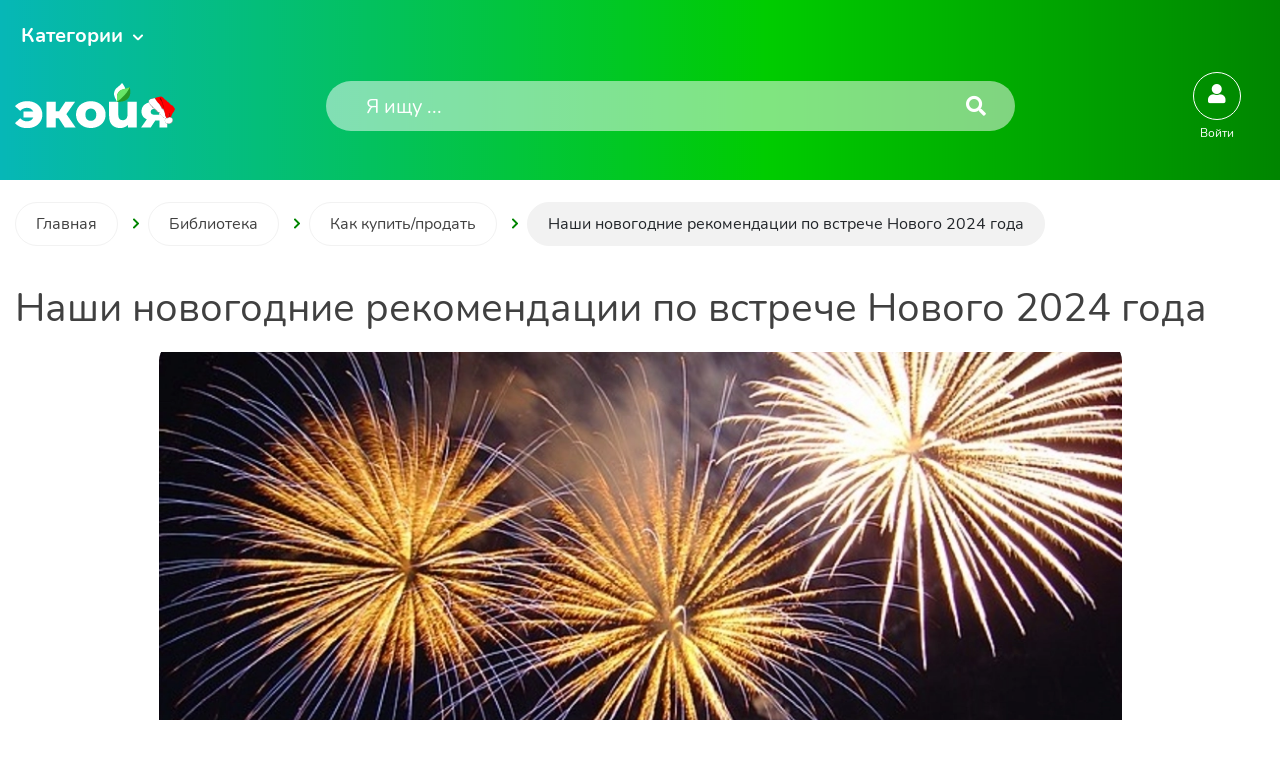

--- FILE ---
content_type: text/html; charset=UTF-8
request_url: https://ecoia.ru/article/nasi-novogodnie-rekomendacii-po-vstrece-novogo-2024-goda
body_size: 39426
content:
<!DOCTYPE html>
<html lang="ru">

<head>
    <meta charset="UTF-8">
    <meta http-equiv="X-UA-Compatible" content="IE=edge">
    <meta name="viewport" content="width=device-width, initial-scale=1">
    
    <title>Наши новогодние рекомендации  по встрече Нового 2024 года</title>
    <meta name="title" content="Наши новогодние рекомендации  по встрече Нового 2024 года">
<meta name="description" content="новогодние рекомендации, что поставить на стол в новый год, как не стоит встречать новый год">
<meta name="keywords" content="дом, сад, праздник">
<meta name="csrf-param" content="_csrf-frontend">
<meta name="csrf-token" content="g-v7DGCiItyZKjewiP-hJP2R4JSLG5xBmFoAyScMfN_Vxp5GDudUtNx1Rd3npflGlvaGoeZ01xmoG1SLS2JNtg==">

<link href="https://ecoia.ru/article/nasi-novogodnie-rekomendacii-po-vstrece-novogo-2024-goda" rel="canonical">
<link href="/assets/92ec46c2/css/bootstrap.min.css?v=1670596028" rel="stylesheet">
<link href="/assets/4e355183/jquery.loading.min.css?v=1670596028" rel="stylesheet">
<link href="/assets/b5f761e1/fontawesome-free/css/all.min.css?v=1670596028" rel="stylesheet">
<link href="/assets/47ca06b0/css/mdb.min.css?v=1670596029" rel="stylesheet">
<link href="/assets/b5f761e1/toastr/toastr.min.css?v=1670596029" rel="stylesheet">
<link href="/css/libs.min.css?v=1645446830" rel="stylesheet">
<link href="/css/style.min.css?v=1681299205" rel="stylesheet">
    <!-- Global site tag (gtag.js) - Google Analytics -->
    <script async src="https://www.googletagmanager.com/gtag/js?id=G-22CGMGMV3F"></script>
    <script>
        window.dataLayer = window.dataLayer || [];

        function gtag() {
            dataLayer.push(arguments);
        }
        gtag('js', new Date());

        gtag('config', 'G-22CGMGMV3F');
    </script>
</head>

<body>

    <!-- Yandex.Metrika counter -->
    <script type="text/javascript">
        (function(m, e, t, r, i, k, a) {
            m[i] = m[i] || function() {
                (m[i].a = m[i].a || []).push(arguments)
            };
            m[i].l = 1 * new Date();
            k = e.createElement(t), a = e.getElementsByTagName(t)[0], k.async = 1, k.src = r, a.parentNode.insertBefore(k, a)
        })
        (window, document, "script", "https://mc.yandex.ru/metrika/tag.js", "ym");

        ym(87338272, "init", {
            clickmap: true,
            trackLinks: true,
            accurateTrackBounce: true,
            webvisor: true
        });
    </script>
    <noscript>
        <div><img src="https://mc.yandex.ru/watch/87338272" style="position:absolute; left:-9999px;" alt="" /></div>
    </noscript>
    <!-- /Yandex.Metrika counter -->

        <div><header class="header position-relative"><div class="container"><div class="header__top"><button type="button" class="header__category" data-toggle="modal" data-target="#exampleСategory">Категории</button><div class="header__link"><div class="head-marker d-inline-block"></div></div></div><div class="header__bottom"><nav class="navbar flex-lg-nowrap"><div class="d-flex width-1000 justify-content-between flex-wrap flex-lg-nowrap align-items-center"><div class="d-flex"><div class="menu"><div class="menu-burger"><span></span></div></div><div class="header__images"><a href="/"><img class="header__logo" src="/data/icons/logo-newyear.svg" alt="логотип Экойя" width="160" height="29"></a><p class="header__text">С любовью к России</p></div></div><div class="mobile-menu"><i class="fas fa-user"></i></div><div class="header__search"><form id="w0" class="header__form" action="/search/products" method="get"><input name="keyword" class="header__input" type="text" placeholder="Я ищу ..."><button class="header__btn" type="submit"><i class="fas fa-search"></i></button></form></div></div><div id="info-block" class="ml-6 ml-md-4 ml-sm-0"><ul class="d-flex align-items-center"><li class="nav-item active mr-4"><div class="notification"><div class="notification-icon" type="button" data-toggle="modal" data-target="#exampleModal-1"><div class="notification-icon__link"><i class="fas fa-user"></i></div><span class="badge rounded-pill badge-notification bg-danger"></span></div><p class="notification__text">Войти</p></div></li></ul></div></nav></div><aside class="menu-popup-left"><div class="menu-close"></div><details class="details"><summary class="details__summary"><a class="details__category active" data-toggle="tab" href="#list2">Строительство и ремонт</a></summary><ul class="ads pl-2 m-0  show active" id="list2"><li class="ads__products"><details class="details-list position-relative"><summary class="ads__title"><a class="ads__description" href="">Строительные материалы</a></summary><div class="ads__categories"><div class="ads__categories-item"><a class="ads__categories-description" href="/category/krovelnye_materialy_1053">Кровельные материалы</a></div><div class="ads__categories-item"><a class="ads__categories-description" href="/category/zelezobetonnye_izdelia_1071">Железобетонные изделия</a></div><div class="ads__categories-item"><a class="ads__categories-description" href="/category/plastikovye_stroitelnye_materialy_1100">Пластиковые строительные материалы</a></div><div class="ads__categories-item"><a class="ads__categories-description" href="/category/fasadnye_materialy_1110">Фасадные материалы</a></div><div class="ads__categories-item"><a class="ads__categories-description" href="/category/pilomaterialy_1120">Пиломатериалы</a></div><div class="ads__categories-item"><a class="ads__categories-description" href="/category/stenovye_i_kladocnye_materialy_1141">Стеновые и кладочные материалы</a></div><div class="ads__categories-item"><a class="ads__categories-description" href="/category/metalloprokat_stroitelnyj_1149">Металлопрокат строительный</a></div><div class="ads__categories-item"><a class="ads__categories-description" href="/category/teploizolacionnye_materialy_1161">Теплоизоляционные материалы</a></div><div class="ads__categories-item"><a class="ads__categories-description" href="/category/gidroizolacionnye_materialy_1183">Гидроизоляционные материалы</a></div><div class="ads__categories-item"><a class="ads__categories-description" href="/category/krepeznye_izdelia_1192">Крепежные изделия</a></div><div class="ads__categories-item"><a class="ads__categories-description" href="/category/vazusie_materialy_suhie_stroitelnye_smesi_1227">Вяжущие материалы, сухие строительные смеси</a></div><div class="ads__categories-item"><a class="ads__categories-description" href="/category/stroitelnye_i_promyslennye_klei_1242">Строительные и промышленные клеи</a></div><div class="ads__categories-item"><a class="ads__categories-description" href="/category/germetiki_i_silikony_1243">Герметики и силиконы</a></div><div class="ads__categories-item"><a class="ads__categories-description" href="/category/steklo_i_kreplenie_k_nemu_1244">Стекло и крепление к нему</a></div><div class="ads__categories-item"><a class="ads__categories-description" href="/category/rastvory_i_betonnye_smesi_1252">Растворы и бетонные смеси</a></div><div class="ads__categories-item"><a class="ads__categories-description" href="/category/sypucie_materialy_1258">Сыпучие материалы</a></div><div class="ads__categories-item"><a class="ads__categories-description" href="/category/kamen_1266">Камень</a></div><div class="ads__categories-item"><a class="ads__categories-description" href="/category/zvukoizolacionnye_materialy_1276">Звукоизоляционные материалы</a></div><div class="ads__categories-item"><a class="ads__categories-description" href="/category/doroznye_materialy_1277">Дорожные материалы</a></div><div class="ads__categories-item"><a class="ads__categories-description" href="/category/ognezasitnye_materialy_1284">Огнезащитные материалы</a></div><div class="ads__categories-item"><a class="ads__categories-description" href="/category/polimernye_kolodcy_kanalizacionnye_i_kommunikacionnye_1287">Полимерные колодцы (канализационные и коммуникационные)</a></div><div class="ads__categories-item"><a class="ads__categories-description" href="/category/stroitelnye_materialy_obsee_1288">Строительные материалы, общее</a></div><div class="ads__categories-item"><a class="ads__categories-description" href="/category/nelikvidy_stroitelnyh_materialov_1289">Неликвиды строительных материалов</a></div><div class="ads__categories-item"><a class="ads__categories-description" href="/category/otdelocnye_materialy_1290">Отделочные материалы</a></div></div></details></li><li class="ads__products"><details class="details-list position-relative"><summary class="ads__title"><a class="ads__description" href="">Строительная техника и оборудование</a></summary><div class="ads__categories"><div class="ads__categories-item"><a class="ads__categories-description" href="/category/lesa_i_drugie_konstrukcii_dla_remontno_stroitelnyh_rabot_1318">Леса и другие конструкции для ремонтно-строительных работ</a></div><div class="ads__categories-item"><a class="ads__categories-description" href="/category/gruzopodemnye_stroitelnye_masiny_i_oborudovanie_1330">Грузоподъемные строительные машины и оборудование</a></div><div class="ads__categories-item"><a class="ads__categories-description" href="/category/dorozno_stroitelnye_masiny_i_oborudovanie_1343">Дорожно-строительные машины и оборудование</a></div><div class="ads__categories-item"><a class="ads__categories-description" href="/category/masiny_i_oborudovanie_dla_betonnyh_rabot_1362">Машины и оборудование для бетонных работ</a></div><div class="ads__categories-item"><a class="ads__categories-description" href="/category/masiny_i_oborudovanie_dla_zemlanyh_rabot_1384">Машины и оборудование для земляных работ</a></div><div class="ads__categories-item"><a class="ads__categories-description" href="/category/masiny_i_oborudovanie_dla_otdelocnyh_i_krovelnyh_rabot_1402">Машины и оборудование для отделочных и кровельных работ</a></div><div class="ads__categories-item"><a class="ads__categories-description" href="/category/geodeziceskoe_oborudovanie_1412">Геодезическое оборудование</a></div><div class="ads__categories-item"><a class="ads__categories-description" href="/category/oborudovanie_dla_nanesenia_zvuko_gidro_teploizolacii_1431">Оборудование для нанесения звуко-, гидро-, теплоизоляции</a></div><div class="ads__categories-item"><a class="ads__categories-description" href="/category/musorosbros_stroitelnyj_sekcionnyj_1432">Мусоросброс строительный секционный</a></div><div class="ads__categories-item"><a class="ads__categories-description" href="/category/stroitelnaa_tehnika_i_oborudovanie_obsee_1433">Строительная техника и оборудование, общее</a></div><div class="ads__categories-item"><a class="ads__categories-description" href="/category/oborudovanie_dla_rezinovoj_kroski_1434">Оборудование для резиновой крошки</a></div></div></details></li><li class="ads__products"><details class="details-list position-relative"><summary class="ads__title"><a class="ads__description" href="">Строительный инструмент</a></summary><div class="ads__categories"><div class="ads__categories-item"><a class="ads__categories-description" href="/category/malarno_stukaturnyj_instrument_1436">Малярно-штукатурный инструмент</a></div><div class="ads__categories-item"><a class="ads__categories-description" href="/category/nabory_instrumentov_1455">Наборы инструментов</a></div><div class="ads__categories-item"><a class="ads__categories-description" href="/category/stroitelnyj_izmeritelnyj_instrument_1456">Строительный измерительный инструмент</a></div><div class="ads__categories-item"><a class="ads__categories-description" href="/category/otvertki_1467">Отвертки</a></div><div class="ads__categories-item"><a class="ads__categories-description" href="/category/stroitelnyj_pnevmaticeskij_instrument_1468">Строительный пневматический инструмент</a></div><div class="ads__categories-item"><a class="ads__categories-description" href="/category/benzoinstrument_stroitelnyj_1479">Бензоинструмент строительный</a></div><div class="ads__categories-item"><a class="ads__categories-description" href="/category/molotki_kuvaldy_kianki_1485">Молотки, кувалды, киянки</a></div><div class="ads__categories-item"><a class="ads__categories-description" href="/category/lopaty_1486">Лопаты</a></div><div class="ads__categories-item"><a class="ads__categories-description" href="/category/pily_rucnye_nozovki_1487">Пилы ручные, ножовки</a></div><div class="ads__categories-item"><a class="ads__categories-description" href="/category/montaznye_pistolety_1488">Монтажные пистолеты</a></div><div class="ads__categories-item"><a class="ads__categories-description" href="/category/plitkorezy_rucnye_1489">Плиткорезы ручные</a></div><div class="ads__categories-item"><a class="ads__categories-description" href="/category/lomy_gvozdodery_1490">Ломы, гвоздодеры</a></div><div class="ads__categories-item"><a class="ads__categories-description" href="/category/steplery_mehaniceskie_1491">Степлеры механические</a></div><div class="ads__categories-item"><a class="ads__categories-description" href="/category/noznicy_po_metallu_rucnye_1492">Ножницы по металлу ручные</a></div><div class="ads__categories-item"><a class="ads__categories-description" href="/category/pistolety_dla_vazki_armatury_1493">Пистолеты для вязки арматуры</a></div><div class="ads__categories-item"><a class="ads__categories-description" href="/category/steklorezy_1494">Стеклорезы</a></div><div class="ads__categories-item"><a class="ads__categories-description" href="/category/stroitelnye_instrumenty_obsee_1495">Строительные инструменты, общее</a></div><div class="ads__categories-item"><a class="ads__categories-description" href="/category/revizionnye_luki_1790">Ревизионные люки</a></div></div></details></li><li class="ads__products"><details class="details-list position-relative"><summary class="ads__title"><a class="ads__description" href="">Электроинструмент</a></summary><div class="ads__categories"><div class="ads__categories-item"><a class="ads__categories-description" href="/category/miksery_stroitelnye_elektriceskie_1443">Миксеры строительные электрические</a></div><div class="ads__categories-item"><a class="ads__categories-description" href="/category/kraskopulty_elektriceskie_1444">Краскопульты электрические</a></div><div class="ads__categories-item"><a class="ads__categories-description" href="/category/dreli_surupoverty_1497">Дрели, шуруповерты</a></div><div class="ads__categories-item"><a class="ads__categories-description" href="/category/slifovalnye_masiny_1498">Шлифовальные машины</a></div><div class="ads__categories-item"><a class="ads__categories-description" href="/category/pily_elektriceskie_1499">Пилы электрические</a></div><div class="ads__categories-item"><a class="ads__categories-description" href="/category/perforatory_1506">Перфораторы</a></div><div class="ads__categories-item"><a class="ads__categories-description" href="/category/elektrolobziki_1507">Электролобзики</a></div><div class="ads__categories-item"><a class="ads__categories-description" href="/category/elektrorubanki_1508">Электрорубанки</a></div><div class="ads__categories-item"><a class="ads__categories-description" href="/category/tocilnye_stanki_1509">Точильные станки</a></div><div class="ads__categories-item"><a class="ads__categories-description" href="/category/frezernye_masiny_1510">Фрезерные машины</a></div><div class="ads__categories-item"><a class="ads__categories-description" href="/category/feny_tehniceskie_1511">Фены технические</a></div><div class="ads__categories-item"><a class="ads__categories-description" href="/category/gajkoverty_elektriceskie_1512">Гайковерты электрические</a></div><div class="ads__categories-item"><a class="ads__categories-description" href="/category/otbojnye_molotki_elektriceskie_1514">Отбойные молотки электрические</a></div><div class="ads__categories-item"><a class="ads__categories-description" href="/category/kleevye_pistolety_elektriceskie_1515">Клеевые пистолеты электрические</a></div><div class="ads__categories-item"><a class="ads__categories-description" href="/category/paalniki_1516">Паяльники</a></div><div class="ads__categories-item"><a class="ads__categories-description" href="/category/elektronoznicy_po_metallu_1518">Электроножницы по металлу</a></div><div class="ads__categories-item"><a class="ads__categories-description" href="/category/otvertki_akkumulatornye_1519">Отвертки аккумуляторные</a></div><div class="ads__categories-item"><a class="ads__categories-description" href="/category/stroborezy_1520">Штроборезы</a></div><div class="ads__categories-item"><a class="ads__categories-description" href="/category/drugoj_elektroinstrument_1521">Другой электроинструмент</a></div></div></details></li></ul></details><details class="details"><summary class="details__summary"><a class="details__category" data-toggle="tab" href="#list5">Загородная жизнь</a></summary><ul class="ads pl-2 m-0 " id="list5"><li class="ads__products"><details class="details-list position-relative"><summary class="ads__title"><a class="ads__description" href="">Приусадебный участок</a></summary><div class="ads__categories"><div class="ads__categories-item"><a class="ads__categories-description" href="/category/landsaftnye_sooruzenia_3114">Ландшафтные сооружения</a></div><div class="ads__categories-item"><a class="ads__categories-description" href="/category/sanuzly_dacnye_3127">Санузлы дачные</a></div><div class="ads__categories-item"><a class="ads__categories-description" href="/category/tehnika_dla_poliva_3135">Техника для полива</a></div><div class="ads__categories-item"><a class="ads__categories-description" href="/category/osnastka_dla_moek_vysokogo_davlenia_3146">Оснастка для моек высокого давления</a></div><div class="ads__categories-item"><a class="ads__categories-description" href="/category/sadovaa_tehnika_3156">Садовая техника</a></div><div class="ads__categories-item"><a class="ads__categories-description" href="/category/opryskivateli_sadovye_3182">Опрыскиватели садовые</a></div><div class="ads__categories-item"><a class="ads__categories-description" href="/category/instrumenty_dla_obrezki_3183">Инструменты для обрезки</a></div><div class="ads__categories-item"><a class="ads__categories-description" href="/category/plodosemniki_i_plodosborniki_3189">Плодосъемники и плодосборники</a></div><div class="ads__categories-item"><a class="ads__categories-description" href="/category/grili_i_mangaly_3190">Грили и мангалы</a></div><div class="ads__categories-item"><a class="ads__categories-description" href="/category/mobilnye_bassejny_i_aksessuary_3205">Мобильные бассейны и аксессуары</a></div><div class="ads__categories-item"><a class="ads__categories-description" href="/category/urny_baki_i_kessony_3212">Урны, баки и кессоны</a></div><div class="ads__categories-item"><a class="ads__categories-description" href="/category/sadovoe_osvesenie_3217">Садовое освещение</a></div><div class="ads__categories-item"><a class="ads__categories-description" href="/category/sadovye_teplicy_i_parniki_3234">Садовые теплицы и парники</a></div><div class="ads__categories-item"><a class="ads__categories-description" href="/category/dekor_dla_sada_3235">Декор для сада</a></div><div class="ads__categories-item"><a class="ads__categories-description" href="/category/vse_dla_bani_sauny_hamama_3248">Все для бани, сауны, хамама</a></div><div class="ads__categories-item"><a class="ads__categories-description" href="/category/sadovye_cvety_3726">Садовые цветы</a></div><div class="ads__categories-item"><a class="ads__categories-description" href="/category/hvojnye_dereva_i_kustarniki_4334">Хвойные деревья и кустарники</a></div><div class="ads__categories-item"><a class="ads__categories-description" href="/category/listvennye_dereva_i_kustarniki_4351">Лиственные деревья и кустарники</a></div><div class="ads__categories-item"><a class="ads__categories-description" href="/category/plodovye_dereva_i_kusty_4495">Плодовые деревья и кусты</a></div><div class="ads__categories-item"><a class="ads__categories-description" href="/category/agody_4540">Ягоды</a></div><div class="ads__categories-item"><a class="ads__categories-description" href="/category/polevye_i_lugovye_cvety_4552">Полевые и луговые цветы</a></div><div class="ads__categories-item"><a class="ads__categories-description" href="/category/ovoshnye_kultury_6529">Овощные культуры</a></div></div></details></li><li class="ads__products"><details class="details-list position-relative"><summary class="ads__title"><a class="ads__description" href="">Сельскохозяйственные и домашние животные</a></summary><div class="ads__categories"><div class="ads__categories-item"><a class="ads__categories-description" href="/category/sobaki_4711">Собаки</a></div><div class="ads__categories-item"><a class="ads__categories-description" href="/category/koski_4723">Кошки</a></div></div></details></li><li class="ads__products"><details class="details-list position-relative"><summary class="ads__title"><a class="ads__description" href="">Комфорт загородного дома</a></summary><div class="ads__categories"><div class="ads__categories-item"><a class="ads__categories-description" href="/category/mebel_4754">Мебель</a></div><div class="ads__categories-item"><a class="ads__categories-description" href="/category/sistema_umnyj_dom_bezopasnost_doma_4891">Система умный дом, безопасность дома</a></div><div class="ads__categories-item"><a class="ads__categories-description" href="/category/dekor_doma_4907">Декор дома</a></div></div></details></li><li class="ads__products"><details class="details-list position-relative"><summary class="ads__title"><a class="ads__description" href="">Книги, хобби, досуг</a></summary><div class="ads__categories"><div class="ads__categories-item"><a class="ads__categories-description" href="/category/knigi_zurnaly_gazety_pecatnaa_produkcia_5231">Книги, журналы, газеты, печатная продукция</a></div><div class="ads__categories-item"><a class="ads__categories-description" href="/category/kancelarskie_tovary_5237">Канцелярские товары</a></div><div class="ads__categories-item"><a class="ads__categories-description" href="/category/otkrytki_kancelarskie_podarocnye_konverty_5243">Открытки, канцелярские, подарочные конверты</a></div><div class="ads__categories-item"><a class="ads__categories-description" href="/category/vazanie_valanie_5244">Вязание, валяние</a></div><div class="ads__categories-item"><a class="ads__categories-description" href="/category/site_5250">Шитье</a></div><div class="ads__categories-item"><a class="ads__categories-description" href="/category/floristika_5259">Флористика</a></div><div class="ads__categories-item"><a class="ads__categories-description" href="/category/vysivka_i_biseropletenie_5265">Вышивка и бисероплетение</a></div><div class="ads__categories-item"><a class="ads__categories-description" href="/category/risovanie_applikacia_mozaika_5270">Рисование, аппликация, мозаика</a></div><div class="ads__categories-item"><a class="ads__categories-description" href="/category/dekupaz_skrapbuking_kvilling_5279">Декупаж, скрапбукинг, квиллинг</a></div><div class="ads__categories-item"><a class="ads__categories-description" href="/category/detskoe_tvorcestvo_5286">Детское творчество</a></div><div class="ads__categories-item"><a class="ads__categories-description" href="/category/izgotovlenie_svecej_mylovarenie_5292">Изготовление свечей, мыловарение</a></div><div class="ads__categories-item"><a class="ads__categories-description" href="/category/vyziganie_i_rezba_po_derevu_5299">Выжигание и резьба по дереву</a></div><div class="ads__categories-item"><a class="ads__categories-description" href="/category/kvilling_5300">Квиллинг</a></div><div class="ads__categories-item"><a class="ads__categories-description" href="/category/sozdanie_igrusek_5301">Создание игрушек</a></div><div class="ads__categories-item"><a class="ads__categories-description" href="/category/nabory_i_komponenty_dla_samostoatelnoj_sborki_elektroniki_5302">Наборы и компоненты для самостоятельной сборки электроники</a></div><div class="ads__categories-item"><a class="ads__categories-description" href="/category/igry_dosug_5303">Игры, досуг</a></div><div class="ads__categories-item"><a class="ads__categories-description" href="/category/podarki_prazdnicnye_ukrasenia_i_fejerverki_5310">Подарки, праздничные украшения и фейерверки</a></div><div class="ads__categories-item"><a class="ads__categories-description" href="/category/muzykalnye_instrumenty_5324">Музыкальные инструменты</a></div><div class="ads__categories-item"><a class="ads__categories-description" href="/category/kollekcionirovanie_5346">Коллекционирование</a></div><div class="ads__categories-item"><a class="ads__categories-description" href="/category/kozhanye_izdeliya_koshelki_oblozhka_remni_6628">Кожаные изделия: кошельки, обложки, ремни</a></div><div class="ads__categories-item"><a class="ads__categories-description" href="/category/ukrasheniya_broshi_sergi_koltsa_braslety_6629">Украшения: броши, серьги, кольца, браслеты</a></div><div class="ads__categories-item"><a class="ads__categories-description" href="/category/detskie_tovary_6630">Детские товары</a></div></div></details></li></ul></details><details class="details"><summary class="details__summary"><a class="details__category" data-toggle="tab" href="#list3261">Комнатные растения</a></summary><ul class="ads pl-2 m-0 " id="list3261"><li class="ads__products"><details class="details-list position-relative"><summary class="ads__title"><a class="ads__description" href="">Ампельные и вьющиеся</a></summary><div class="ads__categories"><div class="ads__categories-item"><a class="ads__categories-description" href="/category/alsobia_3264">Альсобия</a></div><div class="ads__categories-item"><a class="ads__categories-description" href="/category/andredera_3266">Андредера</a></div><div class="ads__categories-item"><a class="ads__categories-description" href="/category/bazella_3268">Базелла</a></div><div class="ads__categories-item"><a class="ads__categories-description" href="/category/glorioza_3270">Глориоза</a></div><div class="ads__categories-item"><a class="ads__categories-description" href="/category/dipladenia_3272">Дипладения</a></div><div class="ads__categories-item"><a class="ads__categories-description" href="/category/dishidia_3273">Дисхидия</a></div><div class="ads__categories-item"><a class="ads__categories-description" href="/category/zebrina_3274">Зебрина</a></div><div class="ads__categories-item"><a class="ads__categories-description" href="/category/kamnelomka_komnatnaa_3275">Камнеломка комнатная</a></div><div class="ads__categories-item"><a class="ads__categories-description" href="/category/kallizia_3276">Каллизия</a></div><div class="ads__categories-item"><a class="ads__categories-description" href="/category/kolumnea_3277">Колумнея</a></div><div class="ads__categories-item"><a class="ads__categories-description" href="/category/klerodendrum_3278">Клеродендрум</a></div><div class="ads__categories-item"><a class="ads__categories-description" href="/category/lapageria_3279">Лапагерия</a></div><div class="ads__categories-item"><a class="ads__categories-description" href="/category/monstera_3280">Монстера</a></div><div class="ads__categories-item"><a class="ads__categories-description" href="/category/mikania_3281">Микания</a></div><div class="ads__categories-item"><a class="ads__categories-description" href="/category/neoalsomitra_3282">Неоальсомитра</a></div><div class="ads__categories-item"><a class="ads__categories-description" href="/category/pilea_3283">Пилея</a></div><div class="ads__categories-item"><a class="ads__categories-description" href="/category/peperomia_3284">Пеперомия</a></div><div class="ads__categories-item"><a class="ads__categories-description" href="/category/pellionia_3285">Пеллиония</a></div><div class="ads__categories-item"><a class="ads__categories-description" href="/category/plus_3286">Плющ</a></div><div class="ads__categories-item"><a class="ads__categories-description" href="/category/rapsalis_3287">Рапсалис</a></div><div class="ads__categories-item"><a class="ads__categories-description" href="/category/roicissus_3288">Роициссус</a></div><div class="ads__categories-item"><a class="ads__categories-description" href="/category/setkreazia_purpurnaa_3289">Сеткреазия пурпурная</a></div><div class="ads__categories-item"><a class="ads__categories-description" href="/category/singonium_3290">Сингониум</a></div><div class="ads__categories-item"><a class="ads__categories-description" href="/category/stefanotis_3291">Стефанотис</a></div><div class="ads__categories-item"><a class="ads__categories-description" href="/category/strongilodon_3292">Стронгилодон</a></div><div class="ads__categories-item"><a class="ads__categories-description" href="/category/scindapsus_3293">Сциндапсус</a></div><div class="ads__categories-item"><a class="ads__categories-description" href="/category/tradeskancia_3294">Традесканция</a></div><div class="ads__categories-item"><a class="ads__categories-description" href="/category/tetrastigma_3295">Тетрастигма</a></div><div class="ads__categories-item"><a class="ads__categories-description" href="/category/tolmia_3296">Толмия</a></div><div class="ads__categories-item"><a class="ads__categories-description" href="/category/fatshedera_3297">Фатсхедера</a></div><div class="ads__categories-item"><a class="ads__categories-description" href="/category/fikus_karlikovyj_3298">Фикус карликовый</a></div><div class="ads__categories-item"><a class="ads__categories-description" href="/category/filodendron_3299">Филодендрон</a></div><div class="ads__categories-item"><a class="ads__categories-description" href="/category/fuksia_3300">Фуксия</a></div><div class="ads__categories-item"><a class="ads__categories-description" href="/category/hoja_3301">Хойя</a></div><div class="ads__categories-item"><a class="ads__categories-description" href="/category/ceropegia_3302">Церопегия</a></div><div class="ads__categories-item"><a class="ads__categories-description" href="/category/cissus_3303">Циссус</a></div><div class="ads__categories-item"><a class="ads__categories-description" href="/category/episcia_3304">Эписция</a></div><div class="ads__categories-item"><a class="ads__categories-description" href="/category/eshinantus_3305">Эсхинантус</a></div><div class="ads__categories-item"><a class="ads__categories-description" href="/category/epipremnum_3306">Эпипремнум</a></div><div class="ads__categories-item"><a class="ads__categories-description" href="/category/drugie_ampelnye_i_vyushiesya_6509">Другие ампельные и вьющиеся</a></div></div></details></li><li class="ads__products"><details class="details-list position-relative"><summary class="ads__title"><a class="ads__description" href="">Бонсай</a></summary><div class="ads__categories"><div class="ads__categories-item"><a class="ads__categories-description" href="/category/zakaranda_3309">Жакаранда</a></div><div class="ads__categories-item"><a class="ads__categories-description" href="/category/kriptomeria_aponskaa_3310">Криптомерия японская</a></div><div class="ads__categories-item"><a class="ads__categories-description" href="/category/leptospermum_3311">Лептоспермум</a></div><div class="ads__categories-item"><a class="ads__categories-description" href="/category/mirt_3312">Мирт</a></div><div class="ads__categories-item"><a class="ads__categories-description" href="/category/poliscias_3313">Полисциас</a></div><div class="ads__categories-item"><a class="ads__categories-description" href="/category/portulakaria_3314">Портулакария</a></div><div class="ads__categories-item"><a class="ads__categories-description" href="/category/serissa_3315">Серисса</a></div><div class="ads__categories-item"><a class="ads__categories-description" href="/category/tamarind_3316">Тамаринд</a></div><div class="ads__categories-item"><a class="ads__categories-description" href="/category/fikus_3317">Фикус</a></div><div class="ads__categories-item"><a class="ads__categories-description" href="/category/drugie_bonsaj_6510">Другие растения бонсай</a></div></div></details></li><li class="ads__products"><details class="details-list position-relative"><summary class="ads__title"><a class="ads__description" href="">Бромелиевые</a></summary><div class="ads__categories"><div class="ads__categories-item"><a class="ads__categories-description" href="/category/akantostahis_3319">Акантостахис</a></div><div class="ads__categories-item"><a class="ads__categories-description" href="/category/ananas_3320">Ананас</a></div><div class="ads__categories-item"><a class="ads__categories-description" href="/category/bilbergia_3321">Бильбергия</a></div><div class="ads__categories-item"><a class="ads__categories-description" href="/category/bromelia_3322">Бромелия</a></div><div class="ads__categories-item"><a class="ads__categories-description" href="/category/gehtia_3323">Гехтия</a></div><div class="ads__categories-item"><a class="ads__categories-description" href="/category/gusmania_3324">Гусмания</a></div><div class="ads__categories-item"><a class="ads__categories-description" href="/category/guzmania_3325">Гузмания</a></div><div class="ads__categories-item"><a class="ads__categories-description" href="/category/dikkia_3326">Диккия</a></div><div class="ads__categories-item"><a class="ads__categories-description" href="/category/kriptantus_3327">Криптантус</a></div><div class="ads__categories-item"><a class="ads__categories-description" href="/category/neoregelia_3328">Неорегелия</a></div><div class="ads__categories-item"><a class="ads__categories-description" href="/category/nidularium_3329">Нидуляриум</a></div><div class="ads__categories-item"><a class="ads__categories-description" href="/category/tillandsia_3330">Тилландсия</a></div><div class="ads__categories-item"><a class="ads__categories-description" href="/category/ehmea_3331">Эхмея</a></div><div class="ads__categories-item"><a class="ads__categories-description" href="/category/fasikularia_dvucvetnaa_3332">Фасикулярия двуцветная</a></div><div class="ads__categories-item"><a class="ads__categories-description" href="/category/frizia_3333">Фризия</a></div><div class="ads__categories-item"><a class="ads__categories-description" href="/category/drugie_bromelievye_6511">Другие Бромелиевые</a></div></div></details></li><li class="ads__products"><details class="details-list position-relative"><summary class="ads__title"><a class="ads__description" href="">Кактусы</a></summary><div class="ads__categories"><div class="ads__categories-item"><a class="ads__categories-description" href="/category/adenium_3335">Адениум</a></div><div class="ads__categories-item"><a class="ads__categories-description" href="/category/astrofitum_3337">Астрофитум</a></div><div class="ads__categories-item"><a class="ads__categories-description" href="/category/aporokaktus_3338">Апорокактус</a></div><div class="ads__categories-item"><a class="ads__categories-description" href="/category/gatiora_3339">Гатиора</a></div><div class="ads__categories-item"><a class="ads__categories-description" href="/category/gilocereus_3340">Гилоцереус</a></div><div class="ads__categories-item"><a class="ads__categories-description" href="/category/gimnokalicium_3341">Гимнокалициум</a></div><div class="ads__categories-item"><a class="ads__categories-description" href="/category/dizokaktus_3342">Дизокактус</a></div><div class="ads__categories-item"><a class="ads__categories-description" href="/category/dekabrist_3343">Декабрист</a></div><div class="ads__categories-item"><a class="ads__categories-description" href="/category/klejstokaktus_3344">Клейстокактус</a></div><div class="ads__categories-item"><a class="ads__categories-description" href="/category/korifanta_3345">Корифанта</a></div><div class="ads__categories-item"><a class="ads__categories-description" href="/category/lejhtenbergia_3346">Лейхтенбергия</a></div><div class="ads__categories-item"><a class="ads__categories-description" href="/category/lemerocereus_3347">Лемэроцереус</a></div><div class="ads__categories-item"><a class="ads__categories-description" href="/category/lofofara_3349">Лофофара</a></div><div class="ads__categories-item"><a class="ads__categories-description" href="/category/mammillaria_3350">Маммиллярия</a></div><div class="ads__categories-item"><a class="ads__categories-description" href="/category/melokaktus_3351">Мелокактус</a></div><div class="ads__categories-item"><a class="ads__categories-description" href="/category/notakaktus_3352">Нотакактус</a></div><div class="ads__categories-item"><a class="ads__categories-description" href="/category/opuncia_3353">Опунция</a></div><div class="ads__categories-item"><a class="ads__categories-description" href="/category/oreocereps_3354">Ореоцерепс</a></div><div class="ads__categories-item"><a class="ads__categories-description" href="/category/parodia_3355">Пародия</a></div><div class="ads__categories-item"><a class="ads__categories-description" href="/category/pereskia_3356">Переския</a></div><div class="ads__categories-item"><a class="ads__categories-description" href="/category/rapsalidopsis_3357">Рапсалидопсис</a></div><div class="ads__categories-item"><a class="ads__categories-description" href="/category/rebucia_3358">Ребуция</a></div><div class="ads__categories-item"><a class="ads__categories-description" href="/category/ripsalis_3359">Рипсалис</a></div><div class="ads__categories-item"><a class="ads__categories-description" href="/category/selenicereus_3360">Селеницереус</a></div><div class="ads__categories-item"><a class="ads__categories-description" href="/category/stenokaktus_3361">Стенокактус</a></div><div class="ads__categories-item"><a class="ads__categories-description" href="/category/stetsonia_3362">Стетсония</a></div><div class="ads__categories-item"><a class="ads__categories-description" href="/category/telokaktus_3363">Телокактус</a></div><div class="ads__categories-item"><a class="ads__categories-description" href="/category/ferokaktus_3364">Ферокактус</a></div><div class="ads__categories-item"><a class="ads__categories-description" href="/category/hageocereus_3365">Хагеоцереус</a></div><div class="ads__categories-item"><a class="ads__categories-description" href="/category/cereus_3366">Цереус</a></div><div class="ads__categories-item"><a class="ads__categories-description" href="/category/cefalocereus_3367">Цефалоцереус</a></div><div class="ads__categories-item"><a class="ads__categories-description" href="/category/slumbergera_3368">Шлюмбергера</a></div><div class="ads__categories-item"><a class="ads__categories-description" href="/category/epifillum_3369">Эпифиллум</a></div><div class="ads__categories-item"><a class="ads__categories-description" href="/category/espostoa_3370">Эспостоа</a></div><div class="ads__categories-item"><a class="ads__categories-description" href="/category/ehinokaktus_3371">Эхинокактус</a></div><div class="ads__categories-item"><a class="ads__categories-description" href="/category/ehinopsis_3372">Эхинопсис</a></div><div class="ads__categories-item"><a class="ads__categories-description" href="/category/ehinocereus_3373">Эхиноцереус</a></div><div class="ads__categories-item"><a class="ads__categories-description" href="/category/drugie_kaktusy_6513">Другие кактусы</a></div></div></details></li><li class="ads__products"><details class="details-list position-relative"><summary class="ads__title"><a class="ads__description" href="">Суккуленты</a></summary><div class="ads__categories"><div class="ads__categories-item"><a class="ads__categories-description" href="/category/agava_3375">Агава</a></div><div class="ads__categories-item"><a class="ads__categories-description" href="/category/adromiskus_3376">Адромискус</a></div><div class="ads__categories-item"><a class="ads__categories-description" href="/category/aihrizon_3377">Аихризон</a></div><div class="ads__categories-item"><a class="ads__categories-description" href="/category/argiroderma_3378">Аргиродерма</a></div><div class="ads__categories-item"><a class="ads__categories-description" href="/category/aloe_3379">Алоэ</a></div><div class="ads__categories-item"><a class="ads__categories-description" href="/category/albuka_spiralnaa_3380">Альбука спиральная</a></div><div class="ads__categories-item"><a class="ads__categories-description" href="/category/aptenia_3381">Аптения</a></div><div class="ads__categories-item"><a class="ads__categories-description" href="/category/ariokarpus_3382">Ариокарпус</a></div><div class="ads__categories-item"><a class="ads__categories-description" href="/category/boviea_3384">Бовиэя</a></div><div class="ads__categories-item"><a class="ads__categories-description" href="/category/brahihiton_3385">Брахихитон</a></div><div class="ads__categories-item"><a class="ads__categories-description" href="/category/brigamia_3386">Бригамия</a></div><div class="ads__categories-item"><a class="ads__categories-description" href="/category/gasteria_3387">Гастерия</a></div><div class="ads__categories-item"><a class="ads__categories-description" href="/category/graptopetalum_3388">Граптопеталум</a></div><div class="ads__categories-item"><a class="ads__categories-description" href="/category/guernia_3389">Гуэрния</a></div><div class="ads__categories-item"><a class="ads__categories-description" href="/category/zamiokulkas_3390">Замиокулькас</a></div><div class="ads__categories-item"><a class="ads__categories-description" href="/category/kalanhoe_3391">Каланхоэ</a></div><div class="ads__categories-item"><a class="ads__categories-description" href="/category/krassula_3392">Крассула</a></div><div class="ads__categories-item"><a class="ads__categories-description" href="/category/krestovnik_3393">Крестовник</a></div><div class="ads__categories-item"><a class="ads__categories-description" href="/category/kotiledon_3394">Котиледон</a></div><div class="ads__categories-item"><a class="ads__categories-description" href="/category/konofitum_3395">Конофитум</a></div><div class="ads__categories-item"><a class="ads__categories-description" href="/category/lobivia_3396">Лобивия</a></div><div class="ads__categories-item"><a class="ads__categories-description" href="/category/litops_3397">Литопс</a></div><div class="ads__categories-item"><a class="ads__categories-description" href="/category/molocaj_3398">Молочай</a></div><div class="ads__categories-item"><a class="ads__categories-description" href="/category/monantes_3399">Монантес</a></div><div class="ads__categories-item"><a class="ads__categories-description" href="/category/nolina_3400">Нолина</a></div><div class="ads__categories-item"><a class="ads__categories-description" href="/category/ocitok_3401">Очиток</a></div><div class="ads__categories-item"><a class="ads__categories-description" href="/category/pahifitum_3402">Пахифитум</a></div><div class="ads__categories-item"><a class="ads__categories-description" href="/category/pedilantus_3403">Педилантус</a></div><div class="ads__categories-item"><a class="ads__categories-description" href="/category/piarantus_3404">Пиарантус</a></div><div class="ads__categories-item"><a class="ads__categories-description" href="/category/portulakaria_3405">Портулакария</a></div><div class="ads__categories-item"><a class="ads__categories-description" href="/category/sedum_3406">Седум</a></div><div class="ads__categories-item"><a class="ads__categories-description" href="/category/sinadenium_3407">Синадениум</a></div><div class="ads__categories-item"><a class="ads__categories-description" href="/category/stapelia_3408">Стапелия</a></div><div class="ads__categories-item"><a class="ads__categories-description" href="/category/tolstanka_3409">Толстянка</a></div><div class="ads__categories-item"><a class="ads__categories-description" href="/category/titanopsis_3410">Титанопсис</a></div><div class="ads__categories-item"><a class="ads__categories-description" href="/category/faukaria_3411">Фаукария</a></div><div class="ads__categories-item"><a class="ads__categories-description" href="/category/havortia_3412">Хавортия</a></div><div class="ads__categories-item"><a class="ads__categories-description" href="/category/hatiora_3413">Хатиора</a></div><div class="ads__categories-item"><a class="ads__categories-description" href="/category/ceropegia_3414">Церопегия</a></div><div class="ads__categories-item"><a class="ads__categories-description" href="/category/eonium_3415">Эониум</a></div><div class="ads__categories-item"><a class="ads__categories-description" href="/category/epifillum_3416">Эпифиллюм</a></div><div class="ads__categories-item"><a class="ads__categories-description" href="/category/eheveria_3417">Эхеверия</a></div><div class="ads__categories-item"><a class="ads__categories-description" href="/category/euforbia_3418">Эуфорбия</a></div><div class="ads__categories-item"><a class="ads__categories-description" href="/category/ukka_3419">Юкка</a></div><div class="ads__categories-item"><a class="ads__categories-description" href="/category/atrofa_3420">Ятрофа</a></div><div class="ads__categories-item"><a class="ads__categories-description" href="/category/drugie_sukkulenty_6519">Другие суккуленты</a></div></div></details></li><li class="ads__products"><details class="details-list position-relative"><summary class="ads__title"><a class="ads__description" href="">Орхидеи</a></summary><div class="ads__categories"><div class="ads__categories-item"><a class="ads__categories-description" href="/category/angrekum_3422">Ангрекум</a></div><div class="ads__categories-item"><a class="ads__categories-description" href="/category/aganizia_3423">Аганизия</a></div><div class="ads__categories-item"><a class="ads__categories-description" href="/category/askocenda_3424">Аскоценда</a></div><div class="ads__categories-item"><a class="ads__categories-description" href="/category/askocentrum_3425">Аскоцентрум</a></div><div class="ads__categories-item"><a class="ads__categories-description" href="/category/bifrenaria_3426">Бифренария</a></div><div class="ads__categories-item"><a class="ads__categories-description" href="/category/brassavola_3427">Брассавола</a></div><div class="ads__categories-item"><a class="ads__categories-description" href="/category/brassia_3428">Брассия</a></div><div class="ads__categories-item"><a class="ads__categories-description" href="/category/brassokattlea_3429">Брассокаттлея</a></div><div class="ads__categories-item"><a class="ads__categories-description" href="/category/vanda_3430">Ванда</a></div><div class="ads__categories-item"><a class="ads__categories-description" href="/category/vanil_3431">Ваниль</a></div><div class="ads__categories-item"><a class="ads__categories-description" href="/category/drakula_3432">Дракула</a></div><div class="ads__categories-item"><a class="ads__categories-description" href="/category/dendrobium_3433">Дендробиум</a></div><div class="ads__categories-item"><a class="ads__categories-description" href="/category/zigopetalum_3434">Зигопеталум</a></div><div class="ads__categories-item"><a class="ads__categories-description" href="/category/kambria_3435">Камбрия</a></div><div class="ads__categories-item"><a class="ads__categories-description" href="/category/katasetum_3436">Катасетум</a></div><div class="ads__categories-item"><a class="ads__categories-description" href="/category/kattlea_3437">Каттлея</a></div><div class="ads__categories-item"><a class="ads__categories-description" href="/category/lelia_3438">Лелия</a></div><div class="ads__categories-item"><a class="ads__categories-description" href="/category/likasta_3439">Ликаста</a></div><div class="ads__categories-item"><a class="ads__categories-description" href="/category/ludizia_3440">Лудизия</a></div><div class="ads__categories-item"><a class="ads__categories-description" href="/category/makodes_petola_3441">Макодес петола</a></div><div class="ads__categories-item"><a class="ads__categories-description" href="/category/masdevallia_3442">Масдеваллия</a></div><div class="ads__categories-item"><a class="ads__categories-description" href="/category/maksillaria_3443">Максиллярия</a></div><div class="ads__categories-item"><a class="ads__categories-description" href="/category/milatonia_3444">Мильятония</a></div><div class="ads__categories-item"><a class="ads__categories-description" href="/category/odontoglossum_3445">Одонтоглоссум</a></div><div class="ads__categories-item"><a class="ads__categories-description" href="/category/oncidium_3446">Онцидиум</a></div><div class="ads__categories-item"><a class="ads__categories-description" href="/category/pafiopedilum_3447">Пафиопедилюм</a></div><div class="ads__categories-item"><a class="ads__categories-description" href="/category/plejone_promenea_3448">Плейоне Променея</a></div><div class="ads__categories-item"><a class="ads__categories-description" href="/category/rinhostilis_3449">Ринхостилис</a></div><div class="ads__categories-item"><a class="ads__categories-description" href="/category/stangopea_3450">Стангопея</a></div><div class="ads__categories-item"><a class="ads__categories-description" href="/category/takka_3451">Такка</a></div><div class="ads__categories-item"><a class="ads__categories-description" href="/category/tolumnia_3452">Толумния</a></div><div class="ads__categories-item"><a class="ads__categories-description" href="/category/falenopsis_3453">Фаленопсис</a></div><div class="ads__categories-item"><a class="ads__categories-description" href="/category/ferokaktus_3454">Ферокактус</a></div><div class="ads__categories-item"><a class="ads__categories-description" href="/category/celogina_3455">Целогина</a></div><div class="ads__categories-item"><a class="ads__categories-description" href="/category/cimbidium_3456">Цимбидиум</a></div><div class="ads__categories-item"><a class="ads__categories-description" href="/category/enciklia_3457">Энциклия</a></div><div class="ads__categories-item"><a class="ads__categories-description" href="/category/epidendrum_3458">Эпидендрум</a></div><div class="ads__categories-item"><a class="ads__categories-description" href="/category/drugie_orhidei_6516">Другие орхидеи</a></div></div></details></li><li class="ads__products"><details class="details-list position-relative"><summary class="ads__title"><a class="ads__description" href="">Пальмы</a></summary><div class="ads__categories"><div class="ads__categories-item"><a class="ads__categories-description" href="/category/areka_3460">Арека</a></div><div class="ads__categories-item"><a class="ads__categories-description" href="/category/brahea_3461">Брахея</a></div><div class="ads__categories-item"><a class="ads__categories-description" href="/category/butia_3462">Бутия</a></div><div class="ads__categories-item"><a class="ads__categories-description" href="/category/vasinktonia_3463">Вашинктония</a></div><div class="ads__categories-item"><a class="ads__categories-description" href="/category/gioforba_3464">Гиофорба</a></div><div class="ads__categories-item"><a class="ads__categories-description" href="/category/zamia_3465">Замия</a></div><div class="ads__categories-item"><a class="ads__categories-description" href="/category/kariota_3466">Кариота</a></div><div class="ads__categories-item"><a class="ads__categories-description" href="/category/kokosovaa_3467">Кокосовая</a></div><div class="ads__categories-item"><a class="ads__categories-description" href="/category/latania_3468">Латания</a></div><div class="ads__categories-item"><a class="ads__categories-description" href="/category/livistona_3469">Ливистона</a></div><div class="ads__categories-item"><a class="ads__categories-description" href="/category/likuala_3470">Ликуала</a></div><div class="ads__categories-item"><a class="ads__categories-description" href="/category/pandanus_3471">Панданус</a></div><div class="ads__categories-item"><a class="ads__categories-description" href="/category/pritcardia_3472">Притчардия</a></div><div class="ads__categories-item"><a class="ads__categories-description" href="/category/rapis_3473">Рапис</a></div><div class="ads__categories-item"><a class="ads__categories-description" href="/category/robelena_3474">Робелена</a></div><div class="ads__categories-item"><a class="ads__categories-description" href="/category/trahikarpus_3475">Трахикарпус</a></div><div class="ads__categories-item"><a class="ads__categories-description" href="/category/feniks_3476">Феникс</a></div><div class="ads__categories-item"><a class="ads__categories-description" href="/category/finikovaa_palma_3477">Финиковая пальма</a></div><div class="ads__categories-item"><a class="ads__categories-description" href="/category/finik_kanarskij_3478">Финик канарский</a></div><div class="ads__categories-item"><a class="ads__categories-description" href="/category/hamedorea_3479">Хамедорея</a></div><div class="ads__categories-item"><a class="ads__categories-description" href="/category/hamerops_3480">Хамеропс</a></div><div class="ads__categories-item"><a class="ads__categories-description" href="/category/hrizolidokarpus_3481">Хризолидокарпус</a></div><div class="ads__categories-item"><a class="ads__categories-description" href="/category/hovea_3482">Ховея</a></div><div class="ads__categories-item"><a class="ads__categories-description" href="/category/cikas_3483">Цикас</a></div><div class="ads__categories-item"><a class="ads__categories-description" href="/category/ubea_3484">Юбея</a></div><div class="ads__categories-item"><a class="ads__categories-description" href="/category/drugie_palmy_6517">Другие пальмы</a></div></div></details></li><li class="ads__products"><details class="details-list position-relative"><summary class="ads__title"><a class="ads__description" href="">Папоротники</a></summary><div class="ads__categories"><div class="ads__categories-item"><a class="ads__categories-description" href="/category/aglaomorfa_3486">Аглаоморфа</a></div><div class="ads__categories-item"><a class="ads__categories-description" href="/category/adiantum_3487">Адиантум</a></div><div class="ads__categories-item"><a class="ads__categories-description" href="/category/asplenium_3488">Асплениум</a></div><div class="ads__categories-item"><a class="ads__categories-description" href="/category/anemia_3489">Анемия</a></div><div class="ads__categories-item"><a class="ads__categories-description" href="/category/blehnum_3490">Блехнум</a></div><div class="ads__categories-item"><a class="ads__categories-description" href="/category/davallia_3491">Даваллия</a></div><div class="ads__categories-item"><a class="ads__categories-description" href="/category/didimohlena_3492">Дидимохлена</a></div><div class="ads__categories-item"><a class="ads__categories-description" href="/category/drinaria_3493">Дринария</a></div><div class="ads__categories-item"><a class="ads__categories-description" href="/category/ligodium_3494">Лигодиум</a></div><div class="ads__categories-item"><a class="ads__categories-description" href="/category/listovik_skolopendrovyj_3495">Листовик сколопендровый</a></div><div class="ads__categories-item"><a class="ads__categories-description" href="/category/mikrosorum_3496">Микросорум</a></div><div class="ads__categories-item"><a class="ads__categories-description" href="/category/nefrolepis_3497">Нефролепис</a></div><div class="ads__categories-item"><a class="ads__categories-description" href="/category/pellea_3498">Пеллея</a></div><div class="ads__categories-item"><a class="ads__categories-description" href="/category/platicerium_3499">Платицериум</a></div><div class="ads__categories-item"><a class="ads__categories-description" href="/category/pteris_3500">Птерис</a></div><div class="ads__categories-item"><a class="ads__categories-description" href="/category/cirtomium_3501">Циртомиум</a></div><div class="ads__categories-item"><a class="ads__categories-description" href="/category/drugie_paporotniki_6518">Другие папоротники</a></div></div></details></li><li class="ads__products"><details class="details-list position-relative"><summary class="ads__title"><a class="ads__description" href="">Комнатный плодовые сад</a></summary><div class="ads__categories"><div class="ads__categories-item"><a class="ads__categories-description" href="/category/apelsin_3503">Апельсин</a></div><div class="ads__categories-item"><a class="ads__categories-description" href="/category/avokado_3504">Авокадо</a></div><div class="ads__categories-item"><a class="ads__categories-description" href="/category/ananas_komnatnyj_3505">Ананас комнатный</a></div><div class="ads__categories-item"><a class="ads__categories-description" href="/category/banan_domasnij_3506">Банан домашний</a></div><div class="ads__categories-item"><a class="ads__categories-description" href="/category/granat_3507">Гранат</a></div><div class="ads__categories-item"><a class="ads__categories-description" href="/category/grejpfrut_3508">Грейпфрут</a></div><div class="ads__categories-item"><a class="ads__categories-description" href="/category/imbir_3509">Имбирь</a></div><div class="ads__categories-item"><a class="ads__categories-description" href="/category/inzir_3510">Инжир</a></div><div class="ads__categories-item"><a class="ads__categories-description" href="/category/kalamondin_3511">Каламондин</a></div><div class="ads__categories-item"><a class="ads__categories-description" href="/category/karissa_3512">Карисса</a></div><div class="ads__categories-item"><a class="ads__categories-description" href="/category/kapsikum_3513">Капсикум</a></div><div class="ads__categories-item"><a class="ads__categories-description" href="/category/kofejnoe_derevo_3514">Кофейное дерево</a></div><div class="ads__categories-item"><a class="ads__categories-description" href="/category/komnatnyj_granat_3515">Комнатный гранат</a></div><div class="ads__categories-item"><a class="ads__categories-description" href="/category/lajm_3516">Лайм</a></div><div class="ads__categories-item"><a class="ads__categories-description" href="/category/lavruska_3517">Лаврушка</a></div><div class="ads__categories-item"><a class="ads__categories-description" href="/category/limon_komnatnyj_3518">Лимон комнатный</a></div><div class="ads__categories-item"><a class="ads__categories-description" href="/category/lici_3519">Личи</a></div><div class="ads__categories-item"><a class="ads__categories-description" href="/category/mandarin_3520">Мандарин</a></div><div class="ads__categories-item"><a class="ads__categories-description" href="/category/masmula_3521">Машмула</a></div><div class="ads__categories-item"><a class="ads__categories-description" href="/category/mata_3522">Мята</a></div><div class="ads__categories-item"><a class="ads__categories-description" href="/category/muraja_3523">Мурайя</a></div><div class="ads__categories-item"><a class="ads__categories-description" href="/category/pamelo_3524">Памело</a></div><div class="ads__categories-item"><a class="ads__categories-description" href="/category/papaja_3525">Папайя</a></div><div class="ads__categories-item"><a class="ads__categories-description" href="/category/pomeranec_3526">Померанец</a></div><div class="ads__categories-item"><a class="ads__categories-description" href="/category/citron_3527">Цитрон</a></div><div class="ads__categories-item"><a class="ads__categories-description" href="/category/fejhoa_3528">Фейхоа</a></div><div class="ads__categories-item"><a class="ads__categories-description" href="/category/drugie_komnatnye_plodovye_6514">Другие комнатные плодовые</a></div></div></details></li><li class="ads__products"><details class="details-list position-relative"><summary class="ads__title"><a class="ads__description" href="">Декоративно-лиственные</a></summary><div class="ads__categories"><div class="ads__categories-item"><a class="ads__categories-description" href="/category/aglaonema_3531">Аглаонема</a></div><div class="ads__categories-item"><a class="ads__categories-description" href="/category/air_3533">Аир</a></div><div class="ads__categories-item"><a class="ads__categories-description" href="/category/arundinaria_3534">Арундинария</a></div><div class="ads__categories-item"><a class="ads__categories-description" href="/category/alokazia_3535">Алоказия</a></div><div class="ads__categories-item"><a class="ads__categories-description" href="/category/asparagus_3538">Аспарагус</a></div><div class="ads__categories-item"><a class="ads__categories-description" href="/category/aspidistra_3539">Аспидистра</a></div><div class="ads__categories-item"><a class="ads__categories-description" href="/category/alpinia_3540">Альпиния</a></div><div class="ads__categories-item"><a class="ads__categories-description" href="/category/amorfofallus_3541">Аморфофаллус</a></div><div class="ads__categories-item"><a class="ads__categories-description" href="/category/brejnia_sneznaa_3542">Брейния снежная</a></div><div class="ads__categories-item"><a class="ads__categories-description" href="/category/geptepleurum_3544">Гептеплеурум</a></div><div class="ads__categories-item"><a class="ads__categories-description" href="/category/gelikonia_3545">Геликония</a></div><div class="ads__categories-item"><a class="ads__categories-description" href="/category/gipoestes_3546">Гипоэстес</a></div><div class="ads__categories-item"><a class="ads__categories-description" href="/category/geteropanaks_3547">Гетеропанакс</a></div><div class="ads__categories-item"><a class="ads__categories-description" href="/category/ginura_3548">Гинура</a></div><div class="ads__categories-item"><a class="ads__categories-description" href="/category/dzunkus_3549">Джункус</a></div><div class="ads__categories-item"><a class="ads__categories-description" href="/category/dracena_3550">Драцена</a></div><div class="ads__categories-item"><a class="ads__categories-description" href="/category/dusenea_3551">Дюшенея</a></div><div class="ads__categories-item"><a class="ads__categories-description" href="/category/dizigoteka_3552">Дизиготека</a></div><div class="ads__categories-item"><a class="ads__categories-description" href="/category/drimiopsis_3553">Дримиопсис</a></div><div class="ads__categories-item"><a class="ads__categories-description" href="/category/diffenbahia_3554">Диффенбахия</a></div><div class="ads__categories-item"><a class="ads__categories-description" href="/category/iglica_3555">Иглица</a></div><div class="ads__categories-item"><a class="ads__categories-description" href="/category/irezene_3556">Ирезине</a></div><div class="ads__categories-item"><a class="ads__categories-description" href="/category/kaladium_3557">Каладиум</a></div><div class="ads__categories-item"><a class="ads__categories-description" href="/category/kalatea_3558">Калатея</a></div><div class="ads__categories-item"><a class="ads__categories-description" href="/category/kardamon_3559">Кардамон</a></div><div class="ads__categories-item"><a class="ads__categories-description" href="/category/klerodendrum_3560">Клеродендрум</a></div><div class="ads__categories-item"><a class="ads__categories-description" href="/category/kluzia_3561">Клузия</a></div><div class="ads__categories-item"><a class="ads__categories-description" href="/category/kordilina_3562">Кордилина</a></div><div class="ads__categories-item"><a class="ads__categories-description" href="/category/kroton_3563">Кротон</a></div><div class="ads__categories-item"><a class="ads__categories-description" href="/category/ktenanta_3564">Ктенанта</a></div><div class="ads__categories-item"><a class="ads__categories-description" href="/category/ledeburia_3565">Ледебурия</a></div><div class="ads__categories-item"><a class="ads__categories-description" href="/category/leea_3566">Леея</a></div><div class="ads__categories-item"><a class="ads__categories-description" href="/category/maranta_3567">Маранта</a></div><div class="ads__categories-item"><a class="ads__categories-description" href="/category/metrosideros_3568">Метросидерос</a></div><div class="ads__categories-item"><a class="ads__categories-description" href="/category/monstera_3569">Монстера</a></div><div class="ads__categories-item"><a class="ads__categories-description" href="/category/milunbekia_3570">Милюнбекия</a></div><div class="ads__categories-item"><a class="ads__categories-description" href="/category/nertera_3571">Нертера</a></div><div class="ads__categories-item"><a class="ads__categories-description" href="/category/neomarika_3572">Неомарика</a></div><div class="ads__categories-item"><a class="ads__categories-description" href="/category/nolina_3573">Нолина</a></div><div class="ads__categories-item"><a class="ads__categories-description" href="/category/ofiopogon_3574">Офиопогон</a></div><div class="ads__categories-item"><a class="ads__categories-description" href="/category/paslen_domasnij_3575">Паслен домашний</a></div><div class="ads__categories-item"><a class="ads__categories-description" href="/category/palisota_3576">Палисота</a></div><div class="ads__categories-item"><a class="ads__categories-description" href="/category/pedilantus_3577">Педилантус</a></div><div class="ads__categories-item"><a class="ads__categories-description" href="/category/pellea_3578">Пеллея</a></div><div class="ads__categories-item"><a class="ads__categories-description" href="/category/plektrantus_3579">Плектрантус</a></div><div class="ads__categories-item"><a class="ads__categories-description" href="/category/primulina_3580">Примулина</a></div><div class="ads__categories-item"><a class="ads__categories-description" href="/category/pteris_3581">Птерис</a></div><div class="ads__categories-item"><a class="ads__categories-description" href="/category/pticemlecnik_hvostatyj_3582">Птицемлечник хвостатый</a></div><div class="ads__categories-item"><a class="ads__categories-description" href="/category/puansetia_3583">Пуансетия</a></div><div class="ads__categories-item"><a class="ads__categories-description" href="/category/radermahera_3584">Радермахера</a></div><div class="ads__categories-item"><a class="ads__categories-description" href="/category/rivina_3585">Ривина</a></div><div class="ads__categories-item"><a class="ads__categories-description" href="/category/sanhecia_3586">Санхеция</a></div><div class="ads__categories-item"><a class="ads__categories-description" href="/category/sansivieria_3587">Сансевиерия</a></div><div class="ads__categories-item"><a class="ads__categories-description" href="/category/seleginella_3588">Селегинелла</a></div><div class="ads__categories-item"><a class="ads__categories-description" href="/category/solejrolia_3589">Солейролия</a></div><div class="ads__categories-item"><a class="ads__categories-description" href="/category/stromanta_3590">Строманта</a></div><div class="ads__categories-item"><a class="ads__categories-description" href="/category/strelicia_3591">Стрелиция</a></div><div class="ads__categories-item"><a class="ads__categories-description" href="/category/siderasis_3592">Сидерасис</a></div><div class="ads__categories-item"><a class="ads__categories-description" href="/category/skirpus_3593">Скирпус</a></div><div class="ads__categories-item"><a class="ads__categories-description" href="/category/trahikarp_3594">Трахикарп</a></div><div class="ads__categories-item"><a class="ads__categories-description" href="/category/fatsia_3595">Фатсия</a></div><div class="ads__categories-item"><a class="ads__categories-description" href="/category/fittonia_3596">Фиттония</a></div><div class="ads__categories-item"><a class="ads__categories-description" href="/category/fikus_3597">Фикус</a></div><div class="ads__categories-item"><a class="ads__categories-description" href="/category/hamedorea_3598">Хамедорея</a></div><div class="ads__categories-item"><a class="ads__categories-description" href="/category/homalomena_3599">Хомаломена</a></div><div class="ads__categories-item"><a class="ads__categories-description" href="/category/hamelacium_3600">Хамелациум</a></div><div class="ads__categories-item"><a class="ads__categories-description" href="/category/hovea_3601">Ховея</a></div><div class="ads__categories-item"><a class="ads__categories-description" href="/category/hlorofitum_3602">Хлорофитум</a></div><div class="ads__categories-item"><a class="ads__categories-description" href="/category/ciperus_3603">Циперус</a></div><div class="ads__categories-item"><a class="ads__categories-description" href="/category/cianotis_3604">Цианотис</a></div><div class="ads__categories-item"><a class="ads__categories-description" href="/category/sefflera_3605">Шеффлера</a></div><div class="ads__categories-item"><a class="ads__categories-description" href="/category/drugie_dekorativno-listvennye_6512">Другие декоративно-лиственные</a></div></div></details></li><li class="ads__products"><details class="details-list position-relative"><summary class="ads__title"><a class="ads__description" href="">Луковичные</a></summary><div class="ads__categories"><div class="ads__categories-item"><a class="ads__categories-description" href="/category/amarillis_3607">Амариллис</a></div><div class="ads__categories-item"><a class="ads__categories-description" href="/category/vorslea_3608">Ворслея</a></div><div class="ads__categories-item"><a class="ads__categories-description" href="/category/vallota_3609">Валлота</a></div><div class="ads__categories-item"><a class="ads__categories-description" href="/category/zantedeskia_3610">Зантедеския</a></div><div class="ads__categories-item"><a class="ads__categories-description" href="/category/zefirantes_3611">Зефирантес</a></div><div class="ads__categories-item"><a class="ads__categories-description" href="/category/klivia_3612">Кливия</a></div><div class="ads__categories-item"><a class="ads__categories-description" href="/category/nerine_3614">Нерине</a></div><div class="ads__categories-item"><a class="ads__categories-description" href="/category/rodofiala_3615">Родофиала</a></div><div class="ads__categories-item"><a class="ads__categories-description" href="/category/sprekelia_3616">Спрекелия</a></div><div class="ads__categories-item"><a class="ads__categories-description" href="/category/drugie_lukovichnye_6515">Другие луковичные</a></div></div></details></li><li class="ads__products"><details class="details-list position-relative"><summary class="ads__title"><a class="ads__description" href="">Хищные</a></summary><div class="ads__categories"><div class="ads__categories-item"><a class="ads__categories-description" href="/category/venerina_muholovka_3618">Венерина мухоловка</a></div><div class="ads__categories-item"><a class="ads__categories-description" href="/category/darlingtonia_3619">Дарлингтония</a></div><div class="ads__categories-item"><a class="ads__categories-description" href="/category/ziranka_3620">Жирянка</a></div><div class="ads__categories-item"><a class="ads__categories-description" href="/category/nepentes_3621">Непентес</a></div><div class="ads__categories-item"><a class="ads__categories-description" href="/category/sarracenia_3622">Саррацения</a></div><div class="ads__categories-item"><a class="ads__categories-description" href="/category/rosanka_3623">Росянка</a></div><div class="ads__categories-item"><a class="ads__categories-description" href="/category/drugie_hishnye_6521">Другие хищные комнатные</a></div></div></details></li><li class="ads__products"><details class="details-list position-relative"><summary class="ads__title"><a class="ads__description" href="">Цветущие растения</a></summary><div class="ads__categories"><div class="ads__categories-item"><a class="ads__categories-description" href="/category/alsobia_3264">Альсобия</a></div><div class="ads__categories-item"><a class="ads__categories-description" href="/category/abeliya_komnatnaya_3625">Абелия комнатная</a></div><div class="ads__categories-item"><a class="ads__categories-description" href="/category/abutilon_3626">Абутилон</a></div><div class="ads__categories-item"><a class="ads__categories-description" href="/category/agapantus_3627">Агапантус</a></div><div class="ads__categories-item"><a class="ads__categories-description" href="/category/azalia_3628">Азалия</a></div><div class="ads__categories-item"><a class="ads__categories-description" href="/category/azistazia_3629">Азистазия</a></div><div class="ads__categories-item"><a class="ads__categories-description" href="/category/ardizia_3630">Ардизия</a></div><div class="ads__categories-item"><a class="ads__categories-description" href="/category/akalifa_3631">Акалифа</a></div><div class="ads__categories-item"><a class="ads__categories-description" href="/category/allamandra_3632">Алламанда</a></div><div class="ads__categories-item"><a class="ads__categories-description" href="/category/amarilis_3634">Амарилис</a></div><div class="ads__categories-item"><a class="ads__categories-description" href="/category/anigozantos_3635">Анигозантос</a></div><div class="ads__categories-item"><a class="ads__categories-description" href="/category/anturium_3636">Антуриум</a></div><div class="ads__categories-item"><a class="ads__categories-description" href="/category/ahimentes_3637">Ахименес</a></div><div class="ads__categories-item"><a class="ads__categories-description" href="/category/afelandra_3638">Афеландра</a></div><div class="ads__categories-item"><a class="ads__categories-description" href="/category/balzamin_3639">Бальзамин</a></div><div class="ads__categories-item"><a class="ads__categories-description" href="/category/begonia_3640">Бегония</a></div><div class="ads__categories-item"><a class="ads__categories-description" href="/category/beloperone_3641">Белопероне</a></div><div class="ads__categories-item"><a class="ads__categories-description" href="/category/brovallia_3642">Броваллия</a></div><div class="ads__categories-item"><a class="ads__categories-description" href="/category/brugmansia_3643">Бругмансия</a></div><div class="ads__categories-item"><a class="ads__categories-description" href="/category/brunfelsia_3644">Брунфельсия</a></div><div class="ads__categories-item"><a class="ads__categories-description" href="/category/buvardia_3645">Бувардия</a></div><div class="ads__categories-item"><a class="ads__categories-description" href="/category/bugenvillia_3646">Бугенвиллия</a></div><div class="ads__categories-item"><a class="ads__categories-description" href="/category/veltgejmia_3648">Вельтгеймия</a></div><div class="ads__categories-item"><a class="ads__categories-description" href="/category/vorslea_3649">Ворслея</a></div><div class="ads__categories-item"><a class="ads__categories-description" href="/category/gardenia_3650">Гардения</a></div><div class="ads__categories-item"><a class="ads__categories-description" href="/category/geran_3651">Герань</a></div><div class="ads__categories-item"><a class="ads__categories-description" href="/category/gemantus_3652">Гемантус</a></div><div class="ads__categories-item"><a class="ads__categories-description" href="/category/gesneria_3653">Геснерия</a></div><div class="ads__categories-item"><a class="ads__categories-description" href="/category/gerbera_komnatnaa_3654">Гербера комнатная</a></div><div class="ads__categories-item"><a class="ads__categories-description" href="/category/gibiskus_3655">Гибискус комнатный</a></div><div class="ads__categories-item"><a class="ads__categories-description" href="/category/gipocirta_3656">Гипоцирта</a></div><div class="ads__categories-item"><a class="ads__categories-description" href="/category/gippeastrum_3657">Гиппеаструм</a></div><div class="ads__categories-item"><a class="ads__categories-description" href="/category/gloksinia_3658">Глоксиния</a></div><div class="ads__categories-item"><a class="ads__categories-description" href="/category/glorioza_3659">Глориоза</a></div><div class="ads__categories-item"><a class="ads__categories-description" href="/category/gortenzia_3660">Гортензия комнатная</a></div><div class="ads__categories-item"><a class="ads__categories-description" href="/category/dekabrist_3661">Декабрист</a></div><div class="ads__categories-item"><a class="ads__categories-description" href="/category/dipladenia_3662">Дипладения</a></div><div class="ads__categories-item"><a class="ads__categories-description" href="/category/zasmin_komnatnyj_3663">Жасмин комнатный</a></div><div class="ads__categories-item"><a class="ads__categories-description" href="/category/zenih_i_nevesta_3664">Жених и невеста</a></div><div class="ads__categories-item"><a class="ads__categories-description" href="/category/zantedeshia_3665">Зантедесхия</a></div><div class="ads__categories-item"><a class="ads__categories-description" href="/category/ziferantus_3666">Зиферантус</a></div><div class="ads__categories-item"><a class="ads__categories-description" href="/category/iksora_3667">Иксора</a></div><div class="ads__categories-item"><a class="ads__categories-description" href="/category/kallistemon_3668">Каллистемон</a></div><div class="ads__categories-item"><a class="ads__categories-description" href="/category/kalceolaria_3669">Кальцеолярия</a></div><div class="ads__categories-item"><a class="ads__categories-description" href="/category/kamelia_3670">Камелия</a></div><div class="ads__categories-item"><a class="ads__categories-description" href="/category/katarantus_3671">Катарантус</a></div><div class="ads__categories-item"><a class="ads__categories-description" href="/category/kislica_3672">Кислица</a></div><div class="ads__categories-item"><a class="ads__categories-description" href="/category/klerodendrum_3673">Клеродендрум</a></div><div class="ads__categories-item"><a class="ads__categories-description" href="/category/klivia_3674">Кливия</a></div><div class="ads__categories-item"><a class="ads__categories-description" href="/category/koleria_3675">Колерия</a></div><div class="ads__categories-item"><a class="ads__categories-description" href="/category/krossandra_3676">Кроссандра</a></div><div class="ads__categories-item"><a class="ads__categories-description" href="/category/kufea_3677">Куфея</a></div><div class="ads__categories-item"><a class="ads__categories-description" href="/category/lapageria_3678">Лапагерия</a></div><div class="ads__categories-item"><a class="ads__categories-description" href="/category/lantana_3679">Лантана</a></div><div class="ads__categories-item"><a class="ads__categories-description" href="/category/lasenaria_3680">Лашенария</a></div><div class="ads__categories-item"><a class="ads__categories-description" href="/category/metrosideros_3681">Метросидерос</a></div><div class="ads__categories-item"><a class="ads__categories-description" href="/category/mimoza_3682">Мимоза</a></div><div class="ads__categories-item"><a class="ads__categories-description" href="/category/medinilla_3683">Мединилла</a></div><div class="ads__categories-item"><a class="ads__categories-description" href="/category/nematantus_3684">Нематантус</a></div><div class="ads__categories-item"><a class="ads__categories-description" href="/category/nerine_3685">Неринэ</a></div><div class="ads__categories-item"><a class="ads__categories-description" href="/category/oleandr_3686">Олеандр</a></div><div class="ads__categories-item"><a class="ads__categories-description" href="/category/pentas_3687">Пентас</a></div><div class="ads__categories-item"><a class="ads__categories-description" href="/category/plumeria_3688">Плюмерия</a></div><div class="ads__categories-item"><a class="ads__categories-description" href="/category/primula_3689">Примула</a></div><div class="ads__categories-item"><a class="ads__categories-description" href="/category/primulina_3690">Примулина</a></div><div class="ads__categories-item"><a class="ads__categories-description" href="/category/pahistahis_3691">Пахистахис</a></div><div class="ads__categories-item"><a class="ads__categories-description" href="/category/plumbargo_3692">Плюмбарго</a></div><div class="ads__categories-item"><a class="ads__categories-description" href="/category/reo_3693">Рео</a></div><div class="ads__categories-item"><a class="ads__categories-description" href="/category/roza_komnatnaa_3694">Роза комнатная</a></div><div class="ads__categories-item"><a class="ads__categories-description" href="/category/rodofiala_3695">Родофиала</a></div><div class="ads__categories-item"><a class="ads__categories-description" href="/category/ruellia_3696">Руэллия</a></div><div class="ads__categories-item"><a class="ads__categories-description" href="/category/siderasis_3697">Сидерасис</a></div><div class="ads__categories-item"><a class="ads__categories-description" href="/category/skutellaria_3698">Скутеллярия</a></div><div class="ads__categories-item"><a class="ads__categories-description" href="/category/smitiana_3699">Смитиана</a></div><div class="ads__categories-item"><a class="ads__categories-description" href="/category/strelicia_3700">Стрелиция</a></div><div class="ads__categories-item"><a class="ads__categories-description" href="/category/stronkilodon_3701">Стронкилодон</a></div><div class="ads__categories-item"><a class="ads__categories-description" href="/category/spatifillum_3702">Спатифиллум</a></div><div class="ads__categories-item"><a class="ads__categories-description" href="/category/sprekelia_3703">Спрекелия</a></div><div class="ads__categories-item"><a class="ads__categories-description" href="/category/streptokarpus_3704">Стрептокарпус</a></div><div class="ads__categories-item"><a class="ads__categories-description" href="/category/takka_3705">Такка</a></div><div class="ads__categories-item"><a class="ads__categories-description" href="/category/tidea_3706">Тидея</a></div><div class="ads__categories-item"><a class="ads__categories-description" href="/category/uajtfeldia_3707">Уайтфельдия</a></div><div class="ads__categories-item"><a class="ads__categories-description" href="/category/fialka_3708">Фиалка</a></div><div class="ads__categories-item"><a class="ads__categories-description" href="/category/fuksia_3709">Фуксия</a></div><div class="ads__categories-item"><a class="ads__categories-description" href="/category/hamelacium_3710">Хамелациум</a></div><div class="ads__categories-item"><a class="ads__categories-description" href="/category/hatiora_3711">Хатиора</a></div><div class="ads__categories-item"><a class="ads__categories-description" href="/category/hirita_3712">Хирита</a></div><div class="ads__categories-item"><a class="ads__categories-description" href="/category/hrizantemma_3713">Хризантема</a></div><div class="ads__categories-item"><a class="ads__categories-description" href="/category/ciklomen_3714">Цикломен</a></div><div class="ads__categories-item"><a class="ads__categories-description" href="/category/ekzaukus_3715">Экзаукус</a></div><div class="ads__categories-item"><a class="ads__categories-description" href="/category/eskinantus_3716">Эскинантус</a></div><div class="ads__categories-item"><a class="ads__categories-description" href="/category/euharis_3717">Эухарис</a></div><div class="ads__categories-item"><a class="ads__categories-description" href="/category/akobinia_3718">Якобиния</a></div><div class="ads__categories-item"><a class="ads__categories-description" href="/category/drugie_tsvetushie_komnatnye_6522">Другие цветущие комнатные</a></div></div></details></li><li class="ads__products"><details class="details-list position-relative"><summary class="ads__title"><a class="ads__description" href="">Хвойные комнатные</a></summary><div class="ads__categories"><div class="ads__categories-item"><a class="ads__categories-description" href="/category/araukaria_3720">Араукария</a></div><div class="ads__categories-item"><a class="ads__categories-description" href="/category/kiparis_3721">Кипарис</a></div><div class="ads__categories-item"><a class="ads__categories-description" href="/category/kriptomeria_3722">Криптомерия</a></div><div class="ads__categories-item"><a class="ads__categories-description" href="/category/mozzevelnik_3723">Можжевельник комнатный</a></div><div class="ads__categories-item"><a class="ads__categories-description" href="/category/gimalajskij_kedr_3724">Гималайский кедр</a></div><div class="ads__categories-item"><a class="ads__categories-description" href="/category/tua_3725">Туя</a></div><div class="ads__categories-item"><a class="ads__categories-description" href="/category/drugie_hvojnye_komnatnye_6520">Другие хвойные комнатные</a></div></div></details></li><li class="ads__products"><details class="details-list position-relative"><summary class="ads__title"><a class="ads__description" href="">Другие</a></summary><div class="ads__categories"></div></details></li></ul></details></aside><aside class="menu-popup-right"><div class="menu-close"></div><ul class="menu-nav p-0"><li class="d-flex align-items-center py-2"><a class="text-30 text-color-grey clickLoading" href="/login"><span class="ml-3">Войти</span></a></li><li class="d-flex align-items-center py-2"><a class="text-30 text-color-grey clickLoading" href="/signup"><span class="ml-3">Зарегистрироваться</span></a></li></ul></aside></div></header><div class="min-header"><div class="container"><div class="min-header__block"><div class="menu-burger" data-toggle="modal" data-target="#exampleСategory"><span></span></div><div class="min-header__images"><a href="/"><img class="header__logo" src="/data/icons/logo.svg" alt="логотип Экойя"></a></div><div class="header__search"><form id="w1" class="header__form" action="/search/products" method="get"><input name="keyword" class="header__input" type="text" placeholder="Я ищу ..."><button class="header__btn" type="submit"><i class="fas fa-search"></i></button></form></div><ul class="navbar-nav"></ul></div></div></div></div><div id="intro"><div class="container"><nav aria-label="breadcrumb"><ul id="w2" class="category-breadcrumb breadcrumb px-0"><li><a href="/">Главная</a></li><li><a href="/library">Библиотека</a></li><li><a href="/library/articles">Как купить/продать</a></li><li class="active" aria-current="page">Наши новогодние рекомендации  по встрече Нового 2024 года</li></ul></nav></div><div class="container"><div class="dailyhints"><h1 class="title-text">Наши новогодние рекомендации  по встрече Нового 2024 года</h1><div class="mt-2 d-none"><p class="d-inline-block text-16 text-gre">Совет от Экойи</p></div><div class="dailyhints__flex"><div class="dailyhints__inner"><div class="dailyhints__image"><picture><source type="image/webp" srcset="/data/articles/899/mtMaPFtdjeoCdqUMbQAY.webp"><img src="/data/articles/899/mtMaPFtdjeoCdqUMbQAY.jpg" alt="Наши новогодние рекомендации  по встрече Нового 2024 года"></picture></div><div class="mt-3"><p>Кто-то воспримет наши рекомендации с юмором, а кто-то сделает все необходимое и насладится праздником</p><ul><li>украсьте дом различными деревянными предметами, один из которых должен изображать зеленого Дракона - удача будет с вами весь 2024 год</li><li>дети, родившиеся в год Дракона, будут обладать рассудительностью, спокойствием, целеустремленностью, лидерскими качествами и многого добьется в жизни</li><li>сны, которые увидите в новогоднюю ночь, будут вещими</li><li>при встрече Нового года в доме должны быть чистота и порядок, весь хлам, ненужные вещи, рваную одежду вынесите на помойку</li><li>проследите, чтобы в Новый год в кошельке должны быть деньги, нельзя тратить абсолютно все.</li></ul><p><strong>Что не следует делать перед Новым годом</strong></p><ul><li>нельзя ночью пребывать в плохом настроении, под бой курантов улыбайтесь</li><li>рассчитайтесь со всеми возможными долгами, выполните все обязательные платежи</li><li>не занимайтесь уборкой непосредственно перед встречей Нового года, сделайте это заблаговременно</li><li>не надевайте чужие вещи на встречу Нового года, даже если не приобрели обновку</li><li>ни в коем случае не ругайтесь с близкими - все это не принесет ничего хорошего в наступающем году.</li></ul><p><strong>Что поставить на  новогодний стол</strong></p><ul><li>на стол ставьте любимую Драконом еду: колбасы, буженина, окорок, курица, перепела, индейка, говядина, рыба</li><li>не ставьте на стол блюда из полуфабрикатов, в котлеты не добавляйте хлеб, чтобы не рассердить Дракона</li><li>не бойтесь приправлять еду огненными специями,  Дракон - существо огнедышащее</li><li>всевозможные сладости и десерты несомненно понравятся хозяину наступающего года.</li></ul><p><strong>Как не стоит встречать Новый год</strong></p><ul><li>встречайте Новый год на улице, а не в тесной квартире, выпейте шампанское под звон курантов на балконе или во дворе</li><li>если в доме есть камин, сделайте так, чтобы огонь в нем пылал всю ночь, не допускайте, чтобы огонь угас</li><li>не допускайте унылого застолья, Дракон любит танцы, игры, веселье, хлопушки.<br />
	 </li></ul></div></div><div class="dailyhints__advice color-btn"><h5 class="text-30 text-color-grey">Советы от Экойи</h5><div class="dailyhints__list"><div class="advice-day"><a class="advice-day__images" href="/article/osnovnye-ponatia-i-pravila-floristiki"><picture><source type="image/webp" srcset="/data/articles/584/HjczgPTfsmIJVBvuHaE7_thumb.webp"><img src="/data/articles/584/HjczgPTfsmIJVBvuHaE7_thumb.jpg" alt="Основные понятия и правила флористики"></picture></a><div class="advice-day__descr"><a class="text-20" href="/article/osnovnye-ponatia-i-pravila-floristiki">Основные понятия и правила флористики</a><div class="mt-1 d-none"><a class="text-16 text-gre" href="/article/osnovnye-ponatia-i-pravila-floristiki">Как купить</a></div></div></div><div class="advice-day"><a class="advice-day__images" href="/article/pedilantus-kak-uhazivat"><picture><source type="image/webp" srcset="/data/articles/780/jAbbmKa-HFNleKy4mJ7i_thumb.webp"><img src="/data/articles/780/jAbbmKa-HFNleKy4mJ7i_thumb.jpg" alt="Педилантус: как ухаживать"></picture></a><div class="advice-day__descr"><a class="text-20" href="/article/pedilantus-kak-uhazivat">Педилантус: как ухаживать</a><div class="mt-1 d-none"><a class="text-16 text-gre" href="/article/pedilantus-kak-uhazivat">Как купить</a></div></div></div><div class="advice-day"><a class="advice-day__images" href="/article/luk-slizun-luk-osobennyj"><picture><source type="image/webp" srcset="/data/articles/662/ki7fi9pa_BCEH2BY01pi_thumb.webp"><img src="/data/articles/662/ki7fi9pa_BCEH2BY01pi_thumb.jpg" alt="Лук-слизун - лук особенный"></picture></a><div class="advice-day__descr"><a class="text-20" href="/article/luk-slizun-luk-osobennyj">Лук-слизун - лук особенный</a><div class="mt-1 d-none"><a class="text-16 text-gre" href="/article/luk-slizun-luk-osobennyj">Как купить</a></div></div></div></div></div></div></div></div></div>
    <!-- Modal entrance-->
<div class="modal fade" id="exampleModal-1" tabindex="-1" role="dialog" aria-labelledby="exampleModalLabel" aria-hidden="true" data-mdb-backdrop="true" data-mdb-keyboard="true">
    <div class="modal-dialog modal-dialog-centered form-fixed" role="document">
        <form id="w4" class="modal-content form-entrance" action="/login" method="post">
<input type="hidden" name="_csrf-frontend" value="g-v7DGCiItyZKjewiP-hJP2R4JSLG5xBmFoAyScMfN_Vxp5GDudUtNx1Rd3npflGlvaGoeZ01xmoG1SLS2JNtg==">        <div class="form-entrance__wrapper">
            <p class="form-entrance__title" id="exampleModalLabel">Вход</з>

            <div class="form-outline field-loginPhoneModal required">
<label for="loginPhoneModal">Телефон</label>
<input type="text" id="loginPhoneModal" class="form-control form-entrance__input" name="LoginForm[phone]" autofocus aria-required="true">

<div class="invalid-feedback"></div>
</div>
            <div class="password mt-4">
                <div class="password-control view"></div>
                <div class="form-outline field-password-input-modal required">
<label for="password-input-modal">Пароль</label>
<input type="password" id="password-input-modal" class="form-control form-entrance__input" name="LoginForm[password]" placeholder="Пароль" aria-required="true">

<div class="invalid-feedback"></div>
</div>            </div>

            <div class="mt-3 d-flex flex-wrap justify-content-between">
                <div class="mr-2">
                    <div class="checkbox">
                        <div class="form-outline field-color-modal">
<input type="hidden" name="LoginForm[rememberMe]" value="0"><input type="checkbox" id="color-modal" class="custom-checkbox" name="LoginForm[rememberMe]" value="1" checked><label class="form-entrance__label-checkbox" for="color-modal">Запомнить меня</label>
</div>                    </div>
                </div>
                <div>
                    <a class="form-entrance__link" href="/request-password-reset">Забыли пароль?</a>
                </div>
            </div>
            <button type="submit" class="btn-block mx-auto form-entrance__btn">Войти</button>
            <div class="form-entrance__line"></div>
            <a class="form-entrance__registration" href="/signup">Зарегистрироваться</a>
            <p class="form-entrance__politics">При входе вы&nbsp;подтверждаете согласие с&nbsp;условиями
                использования Экойя и&nbsp;политикой о&nbsp;данных пользователей</p>
        </div>
        </form>    </div>
</div>
<!-- Modal сategory-->
<div class="modal fade z-index-1000" id="exampleСategory" tabindex="-1" role="dialog" aria-labelledby="exampleModalСategory" aria-hidden="true">
    <div class="modal-dialog modal-dialog-centered category-fixed" role="document">
        <div class="modal-content menu-category">
            <div class="ads">
    <div class="ads__submit">
        <div class="ads__wrap">
            <ul class="nav nav-tabs">
                                    <li class="ads__tab">
                        <a class="ads__category active" data-toggle="tab" role="tab" href="#menu2">Строительство и ремонт</a>
                    </li>
                                    <li class="ads__tab">
                        <a class="ads__category" data-toggle="tab" role="tab" href="#menu5">Загородная жизнь</a>
                    </li>
                                    <li class="ads__tab">
                        <a class="ads__category" data-toggle="tab" role="tab" href="#menu3261">Комнатные растения</a>
                    </li>
                            </ul>
            <!-- <div class="ads__line"></div> -->
                    </div>
        <div class="tab-content ads__block">
                            <ul class="card-columns fade show active" id="menu2">
                                            <li class="ads__products">
                            <div class="ads__title">
                                <a class="ads__description" href="#">Строительные материалы</a>
                            </div>
                            <div class="ads__categories">
                                                                    <div class="ads__categories-item">
                                        <a class="ads__categories-description" href="/category/krovelnye_materialy_1053">Кровельные материалы</a>
                                    </div>
                                                                    <div class="ads__categories-item">
                                        <a class="ads__categories-description" href="/category/zelezobetonnye_izdelia_1071">Железобетонные изделия</a>
                                    </div>
                                                                    <div class="ads__categories-item">
                                        <a class="ads__categories-description" href="/category/plastikovye_stroitelnye_materialy_1100">Пластиковые строительные материалы</a>
                                    </div>
                                                                    <div class="ads__categories-item">
                                        <a class="ads__categories-description" href="/category/fasadnye_materialy_1110">Фасадные материалы</a>
                                    </div>
                                                                    <div class="ads__categories-item">
                                        <a class="ads__categories-description" href="/category/pilomaterialy_1120">Пиломатериалы</a>
                                    </div>
                                                                    <div class="ads__categories-item">
                                        <a class="ads__categories-description" href="/category/stenovye_i_kladocnye_materialy_1141">Стеновые и кладочные материалы</a>
                                    </div>
                                                                    <div class="ads__categories-item">
                                        <a class="ads__categories-description" href="/category/metalloprokat_stroitelnyj_1149">Металлопрокат строительный</a>
                                    </div>
                                                                    <div class="ads__categories-item">
                                        <a class="ads__categories-description" href="/category/teploizolacionnye_materialy_1161">Теплоизоляционные материалы</a>
                                    </div>
                                                                    <div class="ads__categories-item">
                                        <a class="ads__categories-description" href="/category/gidroizolacionnye_materialy_1183">Гидроизоляционные материалы</a>
                                    </div>
                                                                    <div class="ads__categories-item">
                                        <a class="ads__categories-description" href="/category/krepeznye_izdelia_1192">Крепежные изделия</a>
                                    </div>
                                                                    <div class="ads__categories-item">
                                        <a class="ads__categories-description" href="/category/vazusie_materialy_suhie_stroitelnye_smesi_1227">Вяжущие материалы, сухие строительные смеси</a>
                                    </div>
                                                                    <div class="ads__categories-item">
                                        <a class="ads__categories-description" href="/category/stroitelnye_i_promyslennye_klei_1242">Строительные и промышленные клеи</a>
                                    </div>
                                                                    <div class="ads__categories-item">
                                        <a class="ads__categories-description" href="/category/germetiki_i_silikony_1243">Герметики и силиконы</a>
                                    </div>
                                                                    <div class="ads__categories-item">
                                        <a class="ads__categories-description" href="/category/steklo_i_kreplenie_k_nemu_1244">Стекло и крепление к нему</a>
                                    </div>
                                                                    <div class="ads__categories-item">
                                        <a class="ads__categories-description" href="/category/rastvory_i_betonnye_smesi_1252">Растворы и бетонные смеси</a>
                                    </div>
                                                                    <div class="ads__categories-item">
                                        <a class="ads__categories-description" href="/category/sypucie_materialy_1258">Сыпучие материалы</a>
                                    </div>
                                                                    <div class="ads__categories-item">
                                        <a class="ads__categories-description" href="/category/kamen_1266">Камень</a>
                                    </div>
                                                                    <div class="ads__categories-item">
                                        <a class="ads__categories-description" href="/category/zvukoizolacionnye_materialy_1276">Звукоизоляционные материалы</a>
                                    </div>
                                                                    <div class="ads__categories-item">
                                        <a class="ads__categories-description" href="/category/doroznye_materialy_1277">Дорожные материалы</a>
                                    </div>
                                                                    <div class="ads__categories-item">
                                        <a class="ads__categories-description" href="/category/ognezasitnye_materialy_1284">Огнезащитные материалы</a>
                                    </div>
                                                                    <div class="ads__categories-item">
                                        <a class="ads__categories-description" href="/category/polimernye_kolodcy_kanalizacionnye_i_kommunikacionnye_1287">Полимерные колодцы (канализационные и коммуникационные)</a>
                                    </div>
                                                                    <div class="ads__categories-item">
                                        <a class="ads__categories-description" href="/category/stroitelnye_materialy_obsee_1288">Строительные материалы, общее</a>
                                    </div>
                                                                    <div class="ads__categories-item">
                                        <a class="ads__categories-description" href="/category/nelikvidy_stroitelnyh_materialov_1289">Неликвиды строительных материалов</a>
                                    </div>
                                                                    <div class="ads__categories-item">
                                        <a class="ads__categories-description" href="/category/otdelocnye_materialy_1290">Отделочные материалы</a>
                                    </div>
                                                            </div>
                        </li>
                                            <li class="ads__products">
                            <div class="ads__title">
                                <a class="ads__description" href="#">Строительная техника и оборудование</a>
                            </div>
                            <div class="ads__categories">
                                                                    <div class="ads__categories-item">
                                        <a class="ads__categories-description" href="/category/lesa_i_drugie_konstrukcii_dla_remontno_stroitelnyh_rabot_1318">Леса и другие конструкции для ремонтно-строительных работ</a>
                                    </div>
                                                                    <div class="ads__categories-item">
                                        <a class="ads__categories-description" href="/category/gruzopodemnye_stroitelnye_masiny_i_oborudovanie_1330">Грузоподъемные строительные машины и оборудование</a>
                                    </div>
                                                                    <div class="ads__categories-item">
                                        <a class="ads__categories-description" href="/category/dorozno_stroitelnye_masiny_i_oborudovanie_1343">Дорожно-строительные машины и оборудование</a>
                                    </div>
                                                                    <div class="ads__categories-item">
                                        <a class="ads__categories-description" href="/category/masiny_i_oborudovanie_dla_betonnyh_rabot_1362">Машины и оборудование для бетонных работ</a>
                                    </div>
                                                                    <div class="ads__categories-item">
                                        <a class="ads__categories-description" href="/category/masiny_i_oborudovanie_dla_zemlanyh_rabot_1384">Машины и оборудование для земляных работ</a>
                                    </div>
                                                                    <div class="ads__categories-item">
                                        <a class="ads__categories-description" href="/category/masiny_i_oborudovanie_dla_otdelocnyh_i_krovelnyh_rabot_1402">Машины и оборудование для отделочных и кровельных работ</a>
                                    </div>
                                                                    <div class="ads__categories-item">
                                        <a class="ads__categories-description" href="/category/geodeziceskoe_oborudovanie_1412">Геодезическое оборудование</a>
                                    </div>
                                                                    <div class="ads__categories-item">
                                        <a class="ads__categories-description" href="/category/oborudovanie_dla_nanesenia_zvuko_gidro_teploizolacii_1431">Оборудование для нанесения звуко-, гидро-, теплоизоляции</a>
                                    </div>
                                                                    <div class="ads__categories-item">
                                        <a class="ads__categories-description" href="/category/musorosbros_stroitelnyj_sekcionnyj_1432">Мусоросброс строительный секционный</a>
                                    </div>
                                                                    <div class="ads__categories-item">
                                        <a class="ads__categories-description" href="/category/stroitelnaa_tehnika_i_oborudovanie_obsee_1433">Строительная техника и оборудование, общее</a>
                                    </div>
                                                                    <div class="ads__categories-item">
                                        <a class="ads__categories-description" href="/category/oborudovanie_dla_rezinovoj_kroski_1434">Оборудование для резиновой крошки</a>
                                    </div>
                                                            </div>
                        </li>
                                            <li class="ads__products">
                            <div class="ads__title">
                                <a class="ads__description" href="#">Строительный инструмент</a>
                            </div>
                            <div class="ads__categories">
                                                                    <div class="ads__categories-item">
                                        <a class="ads__categories-description" href="/category/malarno_stukaturnyj_instrument_1436">Малярно-штукатурный инструмент</a>
                                    </div>
                                                                    <div class="ads__categories-item">
                                        <a class="ads__categories-description" href="/category/nabory_instrumentov_1455">Наборы инструментов</a>
                                    </div>
                                                                    <div class="ads__categories-item">
                                        <a class="ads__categories-description" href="/category/stroitelnyj_izmeritelnyj_instrument_1456">Строительный измерительный инструмент</a>
                                    </div>
                                                                    <div class="ads__categories-item">
                                        <a class="ads__categories-description" href="/category/otvertki_1467">Отвертки</a>
                                    </div>
                                                                    <div class="ads__categories-item">
                                        <a class="ads__categories-description" href="/category/stroitelnyj_pnevmaticeskij_instrument_1468">Строительный пневматический инструмент</a>
                                    </div>
                                                                    <div class="ads__categories-item">
                                        <a class="ads__categories-description" href="/category/benzoinstrument_stroitelnyj_1479">Бензоинструмент строительный</a>
                                    </div>
                                                                    <div class="ads__categories-item">
                                        <a class="ads__categories-description" href="/category/molotki_kuvaldy_kianki_1485">Молотки, кувалды, киянки</a>
                                    </div>
                                                                    <div class="ads__categories-item">
                                        <a class="ads__categories-description" href="/category/lopaty_1486">Лопаты</a>
                                    </div>
                                                                    <div class="ads__categories-item">
                                        <a class="ads__categories-description" href="/category/pily_rucnye_nozovki_1487">Пилы ручные, ножовки</a>
                                    </div>
                                                                    <div class="ads__categories-item">
                                        <a class="ads__categories-description" href="/category/montaznye_pistolety_1488">Монтажные пистолеты</a>
                                    </div>
                                                                    <div class="ads__categories-item">
                                        <a class="ads__categories-description" href="/category/plitkorezy_rucnye_1489">Плиткорезы ручные</a>
                                    </div>
                                                                    <div class="ads__categories-item">
                                        <a class="ads__categories-description" href="/category/lomy_gvozdodery_1490">Ломы, гвоздодеры</a>
                                    </div>
                                                                    <div class="ads__categories-item">
                                        <a class="ads__categories-description" href="/category/steplery_mehaniceskie_1491">Степлеры механические</a>
                                    </div>
                                                                    <div class="ads__categories-item">
                                        <a class="ads__categories-description" href="/category/noznicy_po_metallu_rucnye_1492">Ножницы по металлу ручные</a>
                                    </div>
                                                                    <div class="ads__categories-item">
                                        <a class="ads__categories-description" href="/category/pistolety_dla_vazki_armatury_1493">Пистолеты для вязки арматуры</a>
                                    </div>
                                                                    <div class="ads__categories-item">
                                        <a class="ads__categories-description" href="/category/steklorezy_1494">Стеклорезы</a>
                                    </div>
                                                                    <div class="ads__categories-item">
                                        <a class="ads__categories-description" href="/category/stroitelnye_instrumenty_obsee_1495">Строительные инструменты, общее</a>
                                    </div>
                                                                    <div class="ads__categories-item">
                                        <a class="ads__categories-description" href="/category/revizionnye_luki_1790">Ревизионные люки</a>
                                    </div>
                                                            </div>
                        </li>
                                            <li class="ads__products">
                            <div class="ads__title">
                                <a class="ads__description" href="#">Электроинструмент</a>
                            </div>
                            <div class="ads__categories">
                                                                    <div class="ads__categories-item">
                                        <a class="ads__categories-description" href="/category/miksery_stroitelnye_elektriceskie_1443">Миксеры строительные электрические</a>
                                    </div>
                                                                    <div class="ads__categories-item">
                                        <a class="ads__categories-description" href="/category/kraskopulty_elektriceskie_1444">Краскопульты электрические</a>
                                    </div>
                                                                    <div class="ads__categories-item">
                                        <a class="ads__categories-description" href="/category/dreli_surupoverty_1497">Дрели, шуруповерты</a>
                                    </div>
                                                                    <div class="ads__categories-item">
                                        <a class="ads__categories-description" href="/category/slifovalnye_masiny_1498">Шлифовальные машины</a>
                                    </div>
                                                                    <div class="ads__categories-item">
                                        <a class="ads__categories-description" href="/category/pily_elektriceskie_1499">Пилы электрические</a>
                                    </div>
                                                                    <div class="ads__categories-item">
                                        <a class="ads__categories-description" href="/category/perforatory_1506">Перфораторы</a>
                                    </div>
                                                                    <div class="ads__categories-item">
                                        <a class="ads__categories-description" href="/category/elektrolobziki_1507">Электролобзики</a>
                                    </div>
                                                                    <div class="ads__categories-item">
                                        <a class="ads__categories-description" href="/category/elektrorubanki_1508">Электрорубанки</a>
                                    </div>
                                                                    <div class="ads__categories-item">
                                        <a class="ads__categories-description" href="/category/tocilnye_stanki_1509">Точильные станки</a>
                                    </div>
                                                                    <div class="ads__categories-item">
                                        <a class="ads__categories-description" href="/category/frezernye_masiny_1510">Фрезерные машины</a>
                                    </div>
                                                                    <div class="ads__categories-item">
                                        <a class="ads__categories-description" href="/category/feny_tehniceskie_1511">Фены технические</a>
                                    </div>
                                                                    <div class="ads__categories-item">
                                        <a class="ads__categories-description" href="/category/gajkoverty_elektriceskie_1512">Гайковерты электрические</a>
                                    </div>
                                                                    <div class="ads__categories-item">
                                        <a class="ads__categories-description" href="/category/otbojnye_molotki_elektriceskie_1514">Отбойные молотки электрические</a>
                                    </div>
                                                                    <div class="ads__categories-item">
                                        <a class="ads__categories-description" href="/category/kleevye_pistolety_elektriceskie_1515">Клеевые пистолеты электрические</a>
                                    </div>
                                                                    <div class="ads__categories-item">
                                        <a class="ads__categories-description" href="/category/paalniki_1516">Паяльники</a>
                                    </div>
                                                                    <div class="ads__categories-item">
                                        <a class="ads__categories-description" href="/category/elektronoznicy_po_metallu_1518">Электроножницы по металлу</a>
                                    </div>
                                                                    <div class="ads__categories-item">
                                        <a class="ads__categories-description" href="/category/otvertki_akkumulatornye_1519">Отвертки аккумуляторные</a>
                                    </div>
                                                                    <div class="ads__categories-item">
                                        <a class="ads__categories-description" href="/category/stroborezy_1520">Штроборезы</a>
                                    </div>
                                                                    <div class="ads__categories-item">
                                        <a class="ads__categories-description" href="/category/drugoj_elektroinstrument_1521">Другой электроинструмент</a>
                                    </div>
                                                            </div>
                        </li>
                    
                </ul>
                            <ul class="card-columns fade" id="menu5">
                                            <li class="ads__products">
                            <div class="ads__title">
                                <a class="ads__description" href="#">Приусадебный участок</a>
                            </div>
                            <div class="ads__categories">
                                                                    <div class="ads__categories-item">
                                        <a class="ads__categories-description" href="/category/landsaftnye_sooruzenia_3114">Ландшафтные сооружения</a>
                                    </div>
                                                                    <div class="ads__categories-item">
                                        <a class="ads__categories-description" href="/category/sanuzly_dacnye_3127">Санузлы дачные</a>
                                    </div>
                                                                    <div class="ads__categories-item">
                                        <a class="ads__categories-description" href="/category/tehnika_dla_poliva_3135">Техника для полива</a>
                                    </div>
                                                                    <div class="ads__categories-item">
                                        <a class="ads__categories-description" href="/category/osnastka_dla_moek_vysokogo_davlenia_3146">Оснастка для моек высокого давления</a>
                                    </div>
                                                                    <div class="ads__categories-item">
                                        <a class="ads__categories-description" href="/category/sadovaa_tehnika_3156">Садовая техника</a>
                                    </div>
                                                                    <div class="ads__categories-item">
                                        <a class="ads__categories-description" href="/category/opryskivateli_sadovye_3182">Опрыскиватели садовые</a>
                                    </div>
                                                                    <div class="ads__categories-item">
                                        <a class="ads__categories-description" href="/category/instrumenty_dla_obrezki_3183">Инструменты для обрезки</a>
                                    </div>
                                                                    <div class="ads__categories-item">
                                        <a class="ads__categories-description" href="/category/plodosemniki_i_plodosborniki_3189">Плодосъемники и плодосборники</a>
                                    </div>
                                                                    <div class="ads__categories-item">
                                        <a class="ads__categories-description" href="/category/grili_i_mangaly_3190">Грили и мангалы</a>
                                    </div>
                                                                    <div class="ads__categories-item">
                                        <a class="ads__categories-description" href="/category/mobilnye_bassejny_i_aksessuary_3205">Мобильные бассейны и аксессуары</a>
                                    </div>
                                                                    <div class="ads__categories-item">
                                        <a class="ads__categories-description" href="/category/urny_baki_i_kessony_3212">Урны, баки и кессоны</a>
                                    </div>
                                                                    <div class="ads__categories-item">
                                        <a class="ads__categories-description" href="/category/sadovoe_osvesenie_3217">Садовое освещение</a>
                                    </div>
                                                                    <div class="ads__categories-item">
                                        <a class="ads__categories-description" href="/category/sadovye_teplicy_i_parniki_3234">Садовые теплицы и парники</a>
                                    </div>
                                                                    <div class="ads__categories-item">
                                        <a class="ads__categories-description" href="/category/dekor_dla_sada_3235">Декор для сада</a>
                                    </div>
                                                                    <div class="ads__categories-item">
                                        <a class="ads__categories-description" href="/category/vse_dla_bani_sauny_hamama_3248">Все для бани, сауны, хамама</a>
                                    </div>
                                                                    <div class="ads__categories-item">
                                        <a class="ads__categories-description" href="/category/sadovye_cvety_3726">Садовые цветы</a>
                                    </div>
                                                                    <div class="ads__categories-item">
                                        <a class="ads__categories-description" href="/category/hvojnye_dereva_i_kustarniki_4334">Хвойные деревья и кустарники</a>
                                    </div>
                                                                    <div class="ads__categories-item">
                                        <a class="ads__categories-description" href="/category/listvennye_dereva_i_kustarniki_4351">Лиственные деревья и кустарники</a>
                                    </div>
                                                                    <div class="ads__categories-item">
                                        <a class="ads__categories-description" href="/category/plodovye_dereva_i_kusty_4495">Плодовые деревья и кусты</a>
                                    </div>
                                                                    <div class="ads__categories-item">
                                        <a class="ads__categories-description" href="/category/agody_4540">Ягоды</a>
                                    </div>
                                                                    <div class="ads__categories-item">
                                        <a class="ads__categories-description" href="/category/polevye_i_lugovye_cvety_4552">Полевые и луговые цветы</a>
                                    </div>
                                                                    <div class="ads__categories-item">
                                        <a class="ads__categories-description" href="/category/ovoshnye_kultury_6529">Овощные культуры</a>
                                    </div>
                                                            </div>
                        </li>
                                            <li class="ads__products">
                            <div class="ads__title">
                                <a class="ads__description" href="#">Сельскохозяйственные и домашние животные</a>
                            </div>
                            <div class="ads__categories">
                                                                    <div class="ads__categories-item">
                                        <a class="ads__categories-description" href="/category/sobaki_4711">Собаки</a>
                                    </div>
                                                                    <div class="ads__categories-item">
                                        <a class="ads__categories-description" href="/category/koski_4723">Кошки</a>
                                    </div>
                                                            </div>
                        </li>
                                            <li class="ads__products">
                            <div class="ads__title">
                                <a class="ads__description" href="#">Комфорт загородного дома</a>
                            </div>
                            <div class="ads__categories">
                                                                    <div class="ads__categories-item">
                                        <a class="ads__categories-description" href="/category/mebel_4754">Мебель</a>
                                    </div>
                                                                    <div class="ads__categories-item">
                                        <a class="ads__categories-description" href="/category/sistema_umnyj_dom_bezopasnost_doma_4891">Система умный дом, безопасность дома</a>
                                    </div>
                                                                    <div class="ads__categories-item">
                                        <a class="ads__categories-description" href="/category/dekor_doma_4907">Декор дома</a>
                                    </div>
                                                            </div>
                        </li>
                                            <li class="ads__products">
                            <div class="ads__title">
                                <a class="ads__description" href="#">Книги, хобби, досуг</a>
                            </div>
                            <div class="ads__categories">
                                                                    <div class="ads__categories-item">
                                        <a class="ads__categories-description" href="/category/knigi_zurnaly_gazety_pecatnaa_produkcia_5231">Книги, журналы, газеты, печатная продукция</a>
                                    </div>
                                                                    <div class="ads__categories-item">
                                        <a class="ads__categories-description" href="/category/kancelarskie_tovary_5237">Канцелярские товары</a>
                                    </div>
                                                                    <div class="ads__categories-item">
                                        <a class="ads__categories-description" href="/category/otkrytki_kancelarskie_podarocnye_konverty_5243">Открытки, канцелярские, подарочные конверты</a>
                                    </div>
                                                                    <div class="ads__categories-item">
                                        <a class="ads__categories-description" href="/category/vazanie_valanie_5244">Вязание, валяние</a>
                                    </div>
                                                                    <div class="ads__categories-item">
                                        <a class="ads__categories-description" href="/category/site_5250">Шитье</a>
                                    </div>
                                                                    <div class="ads__categories-item">
                                        <a class="ads__categories-description" href="/category/floristika_5259">Флористика</a>
                                    </div>
                                                                    <div class="ads__categories-item">
                                        <a class="ads__categories-description" href="/category/vysivka_i_biseropletenie_5265">Вышивка и бисероплетение</a>
                                    </div>
                                                                    <div class="ads__categories-item">
                                        <a class="ads__categories-description" href="/category/risovanie_applikacia_mozaika_5270">Рисование, аппликация, мозаика</a>
                                    </div>
                                                                    <div class="ads__categories-item">
                                        <a class="ads__categories-description" href="/category/dekupaz_skrapbuking_kvilling_5279">Декупаж, скрапбукинг, квиллинг</a>
                                    </div>
                                                                    <div class="ads__categories-item">
                                        <a class="ads__categories-description" href="/category/detskoe_tvorcestvo_5286">Детское творчество</a>
                                    </div>
                                                                    <div class="ads__categories-item">
                                        <a class="ads__categories-description" href="/category/izgotovlenie_svecej_mylovarenie_5292">Изготовление свечей, мыловарение</a>
                                    </div>
                                                                    <div class="ads__categories-item">
                                        <a class="ads__categories-description" href="/category/vyziganie_i_rezba_po_derevu_5299">Выжигание и резьба по дереву</a>
                                    </div>
                                                                    <div class="ads__categories-item">
                                        <a class="ads__categories-description" href="/category/kvilling_5300">Квиллинг</a>
                                    </div>
                                                                    <div class="ads__categories-item">
                                        <a class="ads__categories-description" href="/category/sozdanie_igrusek_5301">Создание игрушек</a>
                                    </div>
                                                                    <div class="ads__categories-item">
                                        <a class="ads__categories-description" href="/category/nabory_i_komponenty_dla_samostoatelnoj_sborki_elektroniki_5302">Наборы и компоненты для самостоятельной сборки электроники</a>
                                    </div>
                                                                    <div class="ads__categories-item">
                                        <a class="ads__categories-description" href="/category/igry_dosug_5303">Игры, досуг</a>
                                    </div>
                                                                    <div class="ads__categories-item">
                                        <a class="ads__categories-description" href="/category/podarki_prazdnicnye_ukrasenia_i_fejerverki_5310">Подарки, праздничные украшения и фейерверки</a>
                                    </div>
                                                                    <div class="ads__categories-item">
                                        <a class="ads__categories-description" href="/category/muzykalnye_instrumenty_5324">Музыкальные инструменты</a>
                                    </div>
                                                                    <div class="ads__categories-item">
                                        <a class="ads__categories-description" href="/category/kollekcionirovanie_5346">Коллекционирование</a>
                                    </div>
                                                                    <div class="ads__categories-item">
                                        <a class="ads__categories-description" href="/category/kozhanye_izdeliya_koshelki_oblozhka_remni_6628">Кожаные изделия: кошельки, обложки, ремни</a>
                                    </div>
                                                                    <div class="ads__categories-item">
                                        <a class="ads__categories-description" href="/category/ukrasheniya_broshi_sergi_koltsa_braslety_6629">Украшения: броши, серьги, кольца, браслеты</a>
                                    </div>
                                                                    <div class="ads__categories-item">
                                        <a class="ads__categories-description" href="/category/detskie_tovary_6630">Детские товары</a>
                                    </div>
                                                            </div>
                        </li>
                    
                </ul>
                            <ul class="card-columns fade" id="menu3261">
                                            <li class="ads__products">
                            <div class="ads__title">
                                <a class="ads__description" href="#">Ампельные и вьющиеся</a>
                            </div>
                            <div class="ads__categories">
                                                                    <div class="ads__categories-item">
                                        <a class="ads__categories-description" href="/category/alsobia_3264">Альсобия</a>
                                    </div>
                                                                    <div class="ads__categories-item">
                                        <a class="ads__categories-description" href="/category/andredera_3266">Андредера</a>
                                    </div>
                                                                    <div class="ads__categories-item">
                                        <a class="ads__categories-description" href="/category/bazella_3268">Базелла</a>
                                    </div>
                                                                    <div class="ads__categories-item">
                                        <a class="ads__categories-description" href="/category/glorioza_3270">Глориоза</a>
                                    </div>
                                                                    <div class="ads__categories-item">
                                        <a class="ads__categories-description" href="/category/dipladenia_3272">Дипладения</a>
                                    </div>
                                                                    <div class="ads__categories-item">
                                        <a class="ads__categories-description" href="/category/dishidia_3273">Дисхидия</a>
                                    </div>
                                                                    <div class="ads__categories-item">
                                        <a class="ads__categories-description" href="/category/zebrina_3274">Зебрина</a>
                                    </div>
                                                                    <div class="ads__categories-item">
                                        <a class="ads__categories-description" href="/category/kamnelomka_komnatnaa_3275">Камнеломка комнатная</a>
                                    </div>
                                                                    <div class="ads__categories-item">
                                        <a class="ads__categories-description" href="/category/kallizia_3276">Каллизия</a>
                                    </div>
                                                                    <div class="ads__categories-item">
                                        <a class="ads__categories-description" href="/category/kolumnea_3277">Колумнея</a>
                                    </div>
                                                                    <div class="ads__categories-item">
                                        <a class="ads__categories-description" href="/category/klerodendrum_3278">Клеродендрум</a>
                                    </div>
                                                                    <div class="ads__categories-item">
                                        <a class="ads__categories-description" href="/category/lapageria_3279">Лапагерия</a>
                                    </div>
                                                                    <div class="ads__categories-item">
                                        <a class="ads__categories-description" href="/category/monstera_3280">Монстера</a>
                                    </div>
                                                                    <div class="ads__categories-item">
                                        <a class="ads__categories-description" href="/category/mikania_3281">Микания</a>
                                    </div>
                                                                    <div class="ads__categories-item">
                                        <a class="ads__categories-description" href="/category/neoalsomitra_3282">Неоальсомитра</a>
                                    </div>
                                                                    <div class="ads__categories-item">
                                        <a class="ads__categories-description" href="/category/pilea_3283">Пилея</a>
                                    </div>
                                                                    <div class="ads__categories-item">
                                        <a class="ads__categories-description" href="/category/peperomia_3284">Пеперомия</a>
                                    </div>
                                                                    <div class="ads__categories-item">
                                        <a class="ads__categories-description" href="/category/pellionia_3285">Пеллиония</a>
                                    </div>
                                                                    <div class="ads__categories-item">
                                        <a class="ads__categories-description" href="/category/plus_3286">Плющ</a>
                                    </div>
                                                                    <div class="ads__categories-item">
                                        <a class="ads__categories-description" href="/category/rapsalis_3287">Рапсалис</a>
                                    </div>
                                                                    <div class="ads__categories-item">
                                        <a class="ads__categories-description" href="/category/roicissus_3288">Роициссус</a>
                                    </div>
                                                                    <div class="ads__categories-item">
                                        <a class="ads__categories-description" href="/category/setkreazia_purpurnaa_3289">Сеткреазия пурпурная</a>
                                    </div>
                                                                    <div class="ads__categories-item">
                                        <a class="ads__categories-description" href="/category/singonium_3290">Сингониум</a>
                                    </div>
                                                                    <div class="ads__categories-item">
                                        <a class="ads__categories-description" href="/category/stefanotis_3291">Стефанотис</a>
                                    </div>
                                                                    <div class="ads__categories-item">
                                        <a class="ads__categories-description" href="/category/strongilodon_3292">Стронгилодон</a>
                                    </div>
                                                                    <div class="ads__categories-item">
                                        <a class="ads__categories-description" href="/category/scindapsus_3293">Сциндапсус</a>
                                    </div>
                                                                    <div class="ads__categories-item">
                                        <a class="ads__categories-description" href="/category/tradeskancia_3294">Традесканция</a>
                                    </div>
                                                                    <div class="ads__categories-item">
                                        <a class="ads__categories-description" href="/category/tetrastigma_3295">Тетрастигма</a>
                                    </div>
                                                                    <div class="ads__categories-item">
                                        <a class="ads__categories-description" href="/category/tolmia_3296">Толмия</a>
                                    </div>
                                                                    <div class="ads__categories-item">
                                        <a class="ads__categories-description" href="/category/fatshedera_3297">Фатсхедера</a>
                                    </div>
                                                                    <div class="ads__categories-item">
                                        <a class="ads__categories-description" href="/category/fikus_karlikovyj_3298">Фикус карликовый</a>
                                    </div>
                                                                    <div class="ads__categories-item">
                                        <a class="ads__categories-description" href="/category/filodendron_3299">Филодендрон</a>
                                    </div>
                                                                    <div class="ads__categories-item">
                                        <a class="ads__categories-description" href="/category/fuksia_3300">Фуксия</a>
                                    </div>
                                                                    <div class="ads__categories-item">
                                        <a class="ads__categories-description" href="/category/hoja_3301">Хойя</a>
                                    </div>
                                                                    <div class="ads__categories-item">
                                        <a class="ads__categories-description" href="/category/ceropegia_3302">Церопегия</a>
                                    </div>
                                                                    <div class="ads__categories-item">
                                        <a class="ads__categories-description" href="/category/cissus_3303">Циссус</a>
                                    </div>
                                                                    <div class="ads__categories-item">
                                        <a class="ads__categories-description" href="/category/episcia_3304">Эписция</a>
                                    </div>
                                                                    <div class="ads__categories-item">
                                        <a class="ads__categories-description" href="/category/eshinantus_3305">Эсхинантус</a>
                                    </div>
                                                                    <div class="ads__categories-item">
                                        <a class="ads__categories-description" href="/category/epipremnum_3306">Эпипремнум</a>
                                    </div>
                                                                    <div class="ads__categories-item">
                                        <a class="ads__categories-description" href="/category/drugie_ampelnye_i_vyushiesya_6509">Другие ампельные и вьющиеся</a>
                                    </div>
                                                            </div>
                        </li>
                                            <li class="ads__products">
                            <div class="ads__title">
                                <a class="ads__description" href="#">Бонсай</a>
                            </div>
                            <div class="ads__categories">
                                                                    <div class="ads__categories-item">
                                        <a class="ads__categories-description" href="/category/zakaranda_3309">Жакаранда</a>
                                    </div>
                                                                    <div class="ads__categories-item">
                                        <a class="ads__categories-description" href="/category/kriptomeria_aponskaa_3310">Криптомерия японская</a>
                                    </div>
                                                                    <div class="ads__categories-item">
                                        <a class="ads__categories-description" href="/category/leptospermum_3311">Лептоспермум</a>
                                    </div>
                                                                    <div class="ads__categories-item">
                                        <a class="ads__categories-description" href="/category/mirt_3312">Мирт</a>
                                    </div>
                                                                    <div class="ads__categories-item">
                                        <a class="ads__categories-description" href="/category/poliscias_3313">Полисциас</a>
                                    </div>
                                                                    <div class="ads__categories-item">
                                        <a class="ads__categories-description" href="/category/portulakaria_3314">Портулакария</a>
                                    </div>
                                                                    <div class="ads__categories-item">
                                        <a class="ads__categories-description" href="/category/serissa_3315">Серисса</a>
                                    </div>
                                                                    <div class="ads__categories-item">
                                        <a class="ads__categories-description" href="/category/tamarind_3316">Тамаринд</a>
                                    </div>
                                                                    <div class="ads__categories-item">
                                        <a class="ads__categories-description" href="/category/fikus_3317">Фикус</a>
                                    </div>
                                                                    <div class="ads__categories-item">
                                        <a class="ads__categories-description" href="/category/drugie_bonsaj_6510">Другие растения бонсай</a>
                                    </div>
                                                            </div>
                        </li>
                                            <li class="ads__products">
                            <div class="ads__title">
                                <a class="ads__description" href="#">Бромелиевые</a>
                            </div>
                            <div class="ads__categories">
                                                                    <div class="ads__categories-item">
                                        <a class="ads__categories-description" href="/category/akantostahis_3319">Акантостахис</a>
                                    </div>
                                                                    <div class="ads__categories-item">
                                        <a class="ads__categories-description" href="/category/ananas_3320">Ананас</a>
                                    </div>
                                                                    <div class="ads__categories-item">
                                        <a class="ads__categories-description" href="/category/bilbergia_3321">Бильбергия</a>
                                    </div>
                                                                    <div class="ads__categories-item">
                                        <a class="ads__categories-description" href="/category/bromelia_3322">Бромелия</a>
                                    </div>
                                                                    <div class="ads__categories-item">
                                        <a class="ads__categories-description" href="/category/gehtia_3323">Гехтия</a>
                                    </div>
                                                                    <div class="ads__categories-item">
                                        <a class="ads__categories-description" href="/category/gusmania_3324">Гусмания</a>
                                    </div>
                                                                    <div class="ads__categories-item">
                                        <a class="ads__categories-description" href="/category/guzmania_3325">Гузмания</a>
                                    </div>
                                                                    <div class="ads__categories-item">
                                        <a class="ads__categories-description" href="/category/dikkia_3326">Диккия</a>
                                    </div>
                                                                    <div class="ads__categories-item">
                                        <a class="ads__categories-description" href="/category/kriptantus_3327">Криптантус</a>
                                    </div>
                                                                    <div class="ads__categories-item">
                                        <a class="ads__categories-description" href="/category/neoregelia_3328">Неорегелия</a>
                                    </div>
                                                                    <div class="ads__categories-item">
                                        <a class="ads__categories-description" href="/category/nidularium_3329">Нидуляриум</a>
                                    </div>
                                                                    <div class="ads__categories-item">
                                        <a class="ads__categories-description" href="/category/tillandsia_3330">Тилландсия</a>
                                    </div>
                                                                    <div class="ads__categories-item">
                                        <a class="ads__categories-description" href="/category/ehmea_3331">Эхмея</a>
                                    </div>
                                                                    <div class="ads__categories-item">
                                        <a class="ads__categories-description" href="/category/fasikularia_dvucvetnaa_3332">Фасикулярия двуцветная</a>
                                    </div>
                                                                    <div class="ads__categories-item">
                                        <a class="ads__categories-description" href="/category/frizia_3333">Фризия</a>
                                    </div>
                                                                    <div class="ads__categories-item">
                                        <a class="ads__categories-description" href="/category/drugie_bromelievye_6511">Другие Бромелиевые</a>
                                    </div>
                                                            </div>
                        </li>
                                            <li class="ads__products">
                            <div class="ads__title">
                                <a class="ads__description" href="#">Кактусы</a>
                            </div>
                            <div class="ads__categories">
                                                                    <div class="ads__categories-item">
                                        <a class="ads__categories-description" href="/category/adenium_3335">Адениум</a>
                                    </div>
                                                                    <div class="ads__categories-item">
                                        <a class="ads__categories-description" href="/category/astrofitum_3337">Астрофитум</a>
                                    </div>
                                                                    <div class="ads__categories-item">
                                        <a class="ads__categories-description" href="/category/aporokaktus_3338">Апорокактус</a>
                                    </div>
                                                                    <div class="ads__categories-item">
                                        <a class="ads__categories-description" href="/category/gatiora_3339">Гатиора</a>
                                    </div>
                                                                    <div class="ads__categories-item">
                                        <a class="ads__categories-description" href="/category/gilocereus_3340">Гилоцереус</a>
                                    </div>
                                                                    <div class="ads__categories-item">
                                        <a class="ads__categories-description" href="/category/gimnokalicium_3341">Гимнокалициум</a>
                                    </div>
                                                                    <div class="ads__categories-item">
                                        <a class="ads__categories-description" href="/category/dizokaktus_3342">Дизокактус</a>
                                    </div>
                                                                    <div class="ads__categories-item">
                                        <a class="ads__categories-description" href="/category/dekabrist_3343">Декабрист</a>
                                    </div>
                                                                    <div class="ads__categories-item">
                                        <a class="ads__categories-description" href="/category/klejstokaktus_3344">Клейстокактус</a>
                                    </div>
                                                                    <div class="ads__categories-item">
                                        <a class="ads__categories-description" href="/category/korifanta_3345">Корифанта</a>
                                    </div>
                                                                    <div class="ads__categories-item">
                                        <a class="ads__categories-description" href="/category/lejhtenbergia_3346">Лейхтенбергия</a>
                                    </div>
                                                                    <div class="ads__categories-item">
                                        <a class="ads__categories-description" href="/category/lemerocereus_3347">Лемэроцереус</a>
                                    </div>
                                                                    <div class="ads__categories-item">
                                        <a class="ads__categories-description" href="/category/lofofara_3349">Лофофара</a>
                                    </div>
                                                                    <div class="ads__categories-item">
                                        <a class="ads__categories-description" href="/category/mammillaria_3350">Маммиллярия</a>
                                    </div>
                                                                    <div class="ads__categories-item">
                                        <a class="ads__categories-description" href="/category/melokaktus_3351">Мелокактус</a>
                                    </div>
                                                                    <div class="ads__categories-item">
                                        <a class="ads__categories-description" href="/category/notakaktus_3352">Нотакактус</a>
                                    </div>
                                                                    <div class="ads__categories-item">
                                        <a class="ads__categories-description" href="/category/opuncia_3353">Опунция</a>
                                    </div>
                                                                    <div class="ads__categories-item">
                                        <a class="ads__categories-description" href="/category/oreocereps_3354">Ореоцерепс</a>
                                    </div>
                                                                    <div class="ads__categories-item">
                                        <a class="ads__categories-description" href="/category/parodia_3355">Пародия</a>
                                    </div>
                                                                    <div class="ads__categories-item">
                                        <a class="ads__categories-description" href="/category/pereskia_3356">Переския</a>
                                    </div>
                                                                    <div class="ads__categories-item">
                                        <a class="ads__categories-description" href="/category/rapsalidopsis_3357">Рапсалидопсис</a>
                                    </div>
                                                                    <div class="ads__categories-item">
                                        <a class="ads__categories-description" href="/category/rebucia_3358">Ребуция</a>
                                    </div>
                                                                    <div class="ads__categories-item">
                                        <a class="ads__categories-description" href="/category/ripsalis_3359">Рипсалис</a>
                                    </div>
                                                                    <div class="ads__categories-item">
                                        <a class="ads__categories-description" href="/category/selenicereus_3360">Селеницереус</a>
                                    </div>
                                                                    <div class="ads__categories-item">
                                        <a class="ads__categories-description" href="/category/stenokaktus_3361">Стенокактус</a>
                                    </div>
                                                                    <div class="ads__categories-item">
                                        <a class="ads__categories-description" href="/category/stetsonia_3362">Стетсония</a>
                                    </div>
                                                                    <div class="ads__categories-item">
                                        <a class="ads__categories-description" href="/category/telokaktus_3363">Телокактус</a>
                                    </div>
                                                                    <div class="ads__categories-item">
                                        <a class="ads__categories-description" href="/category/ferokaktus_3364">Ферокактус</a>
                                    </div>
                                                                    <div class="ads__categories-item">
                                        <a class="ads__categories-description" href="/category/hageocereus_3365">Хагеоцереус</a>
                                    </div>
                                                                    <div class="ads__categories-item">
                                        <a class="ads__categories-description" href="/category/cereus_3366">Цереус</a>
                                    </div>
                                                                    <div class="ads__categories-item">
                                        <a class="ads__categories-description" href="/category/cefalocereus_3367">Цефалоцереус</a>
                                    </div>
                                                                    <div class="ads__categories-item">
                                        <a class="ads__categories-description" href="/category/slumbergera_3368">Шлюмбергера</a>
                                    </div>
                                                                    <div class="ads__categories-item">
                                        <a class="ads__categories-description" href="/category/epifillum_3369">Эпифиллум</a>
                                    </div>
                                                                    <div class="ads__categories-item">
                                        <a class="ads__categories-description" href="/category/espostoa_3370">Эспостоа</a>
                                    </div>
                                                                    <div class="ads__categories-item">
                                        <a class="ads__categories-description" href="/category/ehinokaktus_3371">Эхинокактус</a>
                                    </div>
                                                                    <div class="ads__categories-item">
                                        <a class="ads__categories-description" href="/category/ehinopsis_3372">Эхинопсис</a>
                                    </div>
                                                                    <div class="ads__categories-item">
                                        <a class="ads__categories-description" href="/category/ehinocereus_3373">Эхиноцереус</a>
                                    </div>
                                                                    <div class="ads__categories-item">
                                        <a class="ads__categories-description" href="/category/drugie_kaktusy_6513">Другие кактусы</a>
                                    </div>
                                                            </div>
                        </li>
                                            <li class="ads__products">
                            <div class="ads__title">
                                <a class="ads__description" href="#">Суккуленты</a>
                            </div>
                            <div class="ads__categories">
                                                                    <div class="ads__categories-item">
                                        <a class="ads__categories-description" href="/category/agava_3375">Агава</a>
                                    </div>
                                                                    <div class="ads__categories-item">
                                        <a class="ads__categories-description" href="/category/adromiskus_3376">Адромискус</a>
                                    </div>
                                                                    <div class="ads__categories-item">
                                        <a class="ads__categories-description" href="/category/aihrizon_3377">Аихризон</a>
                                    </div>
                                                                    <div class="ads__categories-item">
                                        <a class="ads__categories-description" href="/category/argiroderma_3378">Аргиродерма</a>
                                    </div>
                                                                    <div class="ads__categories-item">
                                        <a class="ads__categories-description" href="/category/aloe_3379">Алоэ</a>
                                    </div>
                                                                    <div class="ads__categories-item">
                                        <a class="ads__categories-description" href="/category/albuka_spiralnaa_3380">Альбука спиральная</a>
                                    </div>
                                                                    <div class="ads__categories-item">
                                        <a class="ads__categories-description" href="/category/aptenia_3381">Аптения</a>
                                    </div>
                                                                    <div class="ads__categories-item">
                                        <a class="ads__categories-description" href="/category/ariokarpus_3382">Ариокарпус</a>
                                    </div>
                                                                    <div class="ads__categories-item">
                                        <a class="ads__categories-description" href="/category/boviea_3384">Бовиэя</a>
                                    </div>
                                                                    <div class="ads__categories-item">
                                        <a class="ads__categories-description" href="/category/brahihiton_3385">Брахихитон</a>
                                    </div>
                                                                    <div class="ads__categories-item">
                                        <a class="ads__categories-description" href="/category/brigamia_3386">Бригамия</a>
                                    </div>
                                                                    <div class="ads__categories-item">
                                        <a class="ads__categories-description" href="/category/gasteria_3387">Гастерия</a>
                                    </div>
                                                                    <div class="ads__categories-item">
                                        <a class="ads__categories-description" href="/category/graptopetalum_3388">Граптопеталум</a>
                                    </div>
                                                                    <div class="ads__categories-item">
                                        <a class="ads__categories-description" href="/category/guernia_3389">Гуэрния</a>
                                    </div>
                                                                    <div class="ads__categories-item">
                                        <a class="ads__categories-description" href="/category/zamiokulkas_3390">Замиокулькас</a>
                                    </div>
                                                                    <div class="ads__categories-item">
                                        <a class="ads__categories-description" href="/category/kalanhoe_3391">Каланхоэ</a>
                                    </div>
                                                                    <div class="ads__categories-item">
                                        <a class="ads__categories-description" href="/category/krassula_3392">Крассула</a>
                                    </div>
                                                                    <div class="ads__categories-item">
                                        <a class="ads__categories-description" href="/category/krestovnik_3393">Крестовник</a>
                                    </div>
                                                                    <div class="ads__categories-item">
                                        <a class="ads__categories-description" href="/category/kotiledon_3394">Котиледон</a>
                                    </div>
                                                                    <div class="ads__categories-item">
                                        <a class="ads__categories-description" href="/category/konofitum_3395">Конофитум</a>
                                    </div>
                                                                    <div class="ads__categories-item">
                                        <a class="ads__categories-description" href="/category/lobivia_3396">Лобивия</a>
                                    </div>
                                                                    <div class="ads__categories-item">
                                        <a class="ads__categories-description" href="/category/litops_3397">Литопс</a>
                                    </div>
                                                                    <div class="ads__categories-item">
                                        <a class="ads__categories-description" href="/category/molocaj_3398">Молочай</a>
                                    </div>
                                                                    <div class="ads__categories-item">
                                        <a class="ads__categories-description" href="/category/monantes_3399">Монантес</a>
                                    </div>
                                                                    <div class="ads__categories-item">
                                        <a class="ads__categories-description" href="/category/nolina_3400">Нолина</a>
                                    </div>
                                                                    <div class="ads__categories-item">
                                        <a class="ads__categories-description" href="/category/ocitok_3401">Очиток</a>
                                    </div>
                                                                    <div class="ads__categories-item">
                                        <a class="ads__categories-description" href="/category/pahifitum_3402">Пахифитум</a>
                                    </div>
                                                                    <div class="ads__categories-item">
                                        <a class="ads__categories-description" href="/category/pedilantus_3403">Педилантус</a>
                                    </div>
                                                                    <div class="ads__categories-item">
                                        <a class="ads__categories-description" href="/category/piarantus_3404">Пиарантус</a>
                                    </div>
                                                                    <div class="ads__categories-item">
                                        <a class="ads__categories-description" href="/category/portulakaria_3405">Портулакария</a>
                                    </div>
                                                                    <div class="ads__categories-item">
                                        <a class="ads__categories-description" href="/category/sedum_3406">Седум</a>
                                    </div>
                                                                    <div class="ads__categories-item">
                                        <a class="ads__categories-description" href="/category/sinadenium_3407">Синадениум</a>
                                    </div>
                                                                    <div class="ads__categories-item">
                                        <a class="ads__categories-description" href="/category/stapelia_3408">Стапелия</a>
                                    </div>
                                                                    <div class="ads__categories-item">
                                        <a class="ads__categories-description" href="/category/tolstanka_3409">Толстянка</a>
                                    </div>
                                                                    <div class="ads__categories-item">
                                        <a class="ads__categories-description" href="/category/titanopsis_3410">Титанопсис</a>
                                    </div>
                                                                    <div class="ads__categories-item">
                                        <a class="ads__categories-description" href="/category/faukaria_3411">Фаукария</a>
                                    </div>
                                                                    <div class="ads__categories-item">
                                        <a class="ads__categories-description" href="/category/havortia_3412">Хавортия</a>
                                    </div>
                                                                    <div class="ads__categories-item">
                                        <a class="ads__categories-description" href="/category/hatiora_3413">Хатиора</a>
                                    </div>
                                                                    <div class="ads__categories-item">
                                        <a class="ads__categories-description" href="/category/ceropegia_3414">Церопегия</a>
                                    </div>
                                                                    <div class="ads__categories-item">
                                        <a class="ads__categories-description" href="/category/eonium_3415">Эониум</a>
                                    </div>
                                                                    <div class="ads__categories-item">
                                        <a class="ads__categories-description" href="/category/epifillum_3416">Эпифиллюм</a>
                                    </div>
                                                                    <div class="ads__categories-item">
                                        <a class="ads__categories-description" href="/category/eheveria_3417">Эхеверия</a>
                                    </div>
                                                                    <div class="ads__categories-item">
                                        <a class="ads__categories-description" href="/category/euforbia_3418">Эуфорбия</a>
                                    </div>
                                                                    <div class="ads__categories-item">
                                        <a class="ads__categories-description" href="/category/ukka_3419">Юкка</a>
                                    </div>
                                                                    <div class="ads__categories-item">
                                        <a class="ads__categories-description" href="/category/atrofa_3420">Ятрофа</a>
                                    </div>
                                                                    <div class="ads__categories-item">
                                        <a class="ads__categories-description" href="/category/drugie_sukkulenty_6519">Другие суккуленты</a>
                                    </div>
                                                            </div>
                        </li>
                                            <li class="ads__products">
                            <div class="ads__title">
                                <a class="ads__description" href="#">Орхидеи</a>
                            </div>
                            <div class="ads__categories">
                                                                    <div class="ads__categories-item">
                                        <a class="ads__categories-description" href="/category/angrekum_3422">Ангрекум</a>
                                    </div>
                                                                    <div class="ads__categories-item">
                                        <a class="ads__categories-description" href="/category/aganizia_3423">Аганизия</a>
                                    </div>
                                                                    <div class="ads__categories-item">
                                        <a class="ads__categories-description" href="/category/askocenda_3424">Аскоценда</a>
                                    </div>
                                                                    <div class="ads__categories-item">
                                        <a class="ads__categories-description" href="/category/askocentrum_3425">Аскоцентрум</a>
                                    </div>
                                                                    <div class="ads__categories-item">
                                        <a class="ads__categories-description" href="/category/bifrenaria_3426">Бифренария</a>
                                    </div>
                                                                    <div class="ads__categories-item">
                                        <a class="ads__categories-description" href="/category/brassavola_3427">Брассавола</a>
                                    </div>
                                                                    <div class="ads__categories-item">
                                        <a class="ads__categories-description" href="/category/brassia_3428">Брассия</a>
                                    </div>
                                                                    <div class="ads__categories-item">
                                        <a class="ads__categories-description" href="/category/brassokattlea_3429">Брассокаттлея</a>
                                    </div>
                                                                    <div class="ads__categories-item">
                                        <a class="ads__categories-description" href="/category/vanda_3430">Ванда</a>
                                    </div>
                                                                    <div class="ads__categories-item">
                                        <a class="ads__categories-description" href="/category/vanil_3431">Ваниль</a>
                                    </div>
                                                                    <div class="ads__categories-item">
                                        <a class="ads__categories-description" href="/category/drakula_3432">Дракула</a>
                                    </div>
                                                                    <div class="ads__categories-item">
                                        <a class="ads__categories-description" href="/category/dendrobium_3433">Дендробиум</a>
                                    </div>
                                                                    <div class="ads__categories-item">
                                        <a class="ads__categories-description" href="/category/zigopetalum_3434">Зигопеталум</a>
                                    </div>
                                                                    <div class="ads__categories-item">
                                        <a class="ads__categories-description" href="/category/kambria_3435">Камбрия</a>
                                    </div>
                                                                    <div class="ads__categories-item">
                                        <a class="ads__categories-description" href="/category/katasetum_3436">Катасетум</a>
                                    </div>
                                                                    <div class="ads__categories-item">
                                        <a class="ads__categories-description" href="/category/kattlea_3437">Каттлея</a>
                                    </div>
                                                                    <div class="ads__categories-item">
                                        <a class="ads__categories-description" href="/category/lelia_3438">Лелия</a>
                                    </div>
                                                                    <div class="ads__categories-item">
                                        <a class="ads__categories-description" href="/category/likasta_3439">Ликаста</a>
                                    </div>
                                                                    <div class="ads__categories-item">
                                        <a class="ads__categories-description" href="/category/ludizia_3440">Лудизия</a>
                                    </div>
                                                                    <div class="ads__categories-item">
                                        <a class="ads__categories-description" href="/category/makodes_petola_3441">Макодес петола</a>
                                    </div>
                                                                    <div class="ads__categories-item">
                                        <a class="ads__categories-description" href="/category/masdevallia_3442">Масдеваллия</a>
                                    </div>
                                                                    <div class="ads__categories-item">
                                        <a class="ads__categories-description" href="/category/maksillaria_3443">Максиллярия</a>
                                    </div>
                                                                    <div class="ads__categories-item">
                                        <a class="ads__categories-description" href="/category/milatonia_3444">Мильятония</a>
                                    </div>
                                                                    <div class="ads__categories-item">
                                        <a class="ads__categories-description" href="/category/odontoglossum_3445">Одонтоглоссум</a>
                                    </div>
                                                                    <div class="ads__categories-item">
                                        <a class="ads__categories-description" href="/category/oncidium_3446">Онцидиум</a>
                                    </div>
                                                                    <div class="ads__categories-item">
                                        <a class="ads__categories-description" href="/category/pafiopedilum_3447">Пафиопедилюм</a>
                                    </div>
                                                                    <div class="ads__categories-item">
                                        <a class="ads__categories-description" href="/category/plejone_promenea_3448">Плейоне Променея</a>
                                    </div>
                                                                    <div class="ads__categories-item">
                                        <a class="ads__categories-description" href="/category/rinhostilis_3449">Ринхостилис</a>
                                    </div>
                                                                    <div class="ads__categories-item">
                                        <a class="ads__categories-description" href="/category/stangopea_3450">Стангопея</a>
                                    </div>
                                                                    <div class="ads__categories-item">
                                        <a class="ads__categories-description" href="/category/takka_3451">Такка</a>
                                    </div>
                                                                    <div class="ads__categories-item">
                                        <a class="ads__categories-description" href="/category/tolumnia_3452">Толумния</a>
                                    </div>
                                                                    <div class="ads__categories-item">
                                        <a class="ads__categories-description" href="/category/falenopsis_3453">Фаленопсис</a>
                                    </div>
                                                                    <div class="ads__categories-item">
                                        <a class="ads__categories-description" href="/category/ferokaktus_3454">Ферокактус</a>
                                    </div>
                                                                    <div class="ads__categories-item">
                                        <a class="ads__categories-description" href="/category/celogina_3455">Целогина</a>
                                    </div>
                                                                    <div class="ads__categories-item">
                                        <a class="ads__categories-description" href="/category/cimbidium_3456">Цимбидиум</a>
                                    </div>
                                                                    <div class="ads__categories-item">
                                        <a class="ads__categories-description" href="/category/enciklia_3457">Энциклия</a>
                                    </div>
                                                                    <div class="ads__categories-item">
                                        <a class="ads__categories-description" href="/category/epidendrum_3458">Эпидендрум</a>
                                    </div>
                                                                    <div class="ads__categories-item">
                                        <a class="ads__categories-description" href="/category/drugie_orhidei_6516">Другие орхидеи</a>
                                    </div>
                                                            </div>
                        </li>
                                            <li class="ads__products">
                            <div class="ads__title">
                                <a class="ads__description" href="#">Пальмы</a>
                            </div>
                            <div class="ads__categories">
                                                                    <div class="ads__categories-item">
                                        <a class="ads__categories-description" href="/category/areka_3460">Арека</a>
                                    </div>
                                                                    <div class="ads__categories-item">
                                        <a class="ads__categories-description" href="/category/brahea_3461">Брахея</a>
                                    </div>
                                                                    <div class="ads__categories-item">
                                        <a class="ads__categories-description" href="/category/butia_3462">Бутия</a>
                                    </div>
                                                                    <div class="ads__categories-item">
                                        <a class="ads__categories-description" href="/category/vasinktonia_3463">Вашинктония</a>
                                    </div>
                                                                    <div class="ads__categories-item">
                                        <a class="ads__categories-description" href="/category/gioforba_3464">Гиофорба</a>
                                    </div>
                                                                    <div class="ads__categories-item">
                                        <a class="ads__categories-description" href="/category/zamia_3465">Замия</a>
                                    </div>
                                                                    <div class="ads__categories-item">
                                        <a class="ads__categories-description" href="/category/kariota_3466">Кариота</a>
                                    </div>
                                                                    <div class="ads__categories-item">
                                        <a class="ads__categories-description" href="/category/kokosovaa_3467">Кокосовая</a>
                                    </div>
                                                                    <div class="ads__categories-item">
                                        <a class="ads__categories-description" href="/category/latania_3468">Латания</a>
                                    </div>
                                                                    <div class="ads__categories-item">
                                        <a class="ads__categories-description" href="/category/livistona_3469">Ливистона</a>
                                    </div>
                                                                    <div class="ads__categories-item">
                                        <a class="ads__categories-description" href="/category/likuala_3470">Ликуала</a>
                                    </div>
                                                                    <div class="ads__categories-item">
                                        <a class="ads__categories-description" href="/category/pandanus_3471">Панданус</a>
                                    </div>
                                                                    <div class="ads__categories-item">
                                        <a class="ads__categories-description" href="/category/pritcardia_3472">Притчардия</a>
                                    </div>
                                                                    <div class="ads__categories-item">
                                        <a class="ads__categories-description" href="/category/rapis_3473">Рапис</a>
                                    </div>
                                                                    <div class="ads__categories-item">
                                        <a class="ads__categories-description" href="/category/robelena_3474">Робелена</a>
                                    </div>
                                                                    <div class="ads__categories-item">
                                        <a class="ads__categories-description" href="/category/trahikarpus_3475">Трахикарпус</a>
                                    </div>
                                                                    <div class="ads__categories-item">
                                        <a class="ads__categories-description" href="/category/feniks_3476">Феникс</a>
                                    </div>
                                                                    <div class="ads__categories-item">
                                        <a class="ads__categories-description" href="/category/finikovaa_palma_3477">Финиковая пальма</a>
                                    </div>
                                                                    <div class="ads__categories-item">
                                        <a class="ads__categories-description" href="/category/finik_kanarskij_3478">Финик канарский</a>
                                    </div>
                                                                    <div class="ads__categories-item">
                                        <a class="ads__categories-description" href="/category/hamedorea_3479">Хамедорея</a>
                                    </div>
                                                                    <div class="ads__categories-item">
                                        <a class="ads__categories-description" href="/category/hamerops_3480">Хамеропс</a>
                                    </div>
                                                                    <div class="ads__categories-item">
                                        <a class="ads__categories-description" href="/category/hrizolidokarpus_3481">Хризолидокарпус</a>
                                    </div>
                                                                    <div class="ads__categories-item">
                                        <a class="ads__categories-description" href="/category/hovea_3482">Ховея</a>
                                    </div>
                                                                    <div class="ads__categories-item">
                                        <a class="ads__categories-description" href="/category/cikas_3483">Цикас</a>
                                    </div>
                                                                    <div class="ads__categories-item">
                                        <a class="ads__categories-description" href="/category/ubea_3484">Юбея</a>
                                    </div>
                                                                    <div class="ads__categories-item">
                                        <a class="ads__categories-description" href="/category/drugie_palmy_6517">Другие пальмы</a>
                                    </div>
                                                            </div>
                        </li>
                                            <li class="ads__products">
                            <div class="ads__title">
                                <a class="ads__description" href="#">Папоротники</a>
                            </div>
                            <div class="ads__categories">
                                                                    <div class="ads__categories-item">
                                        <a class="ads__categories-description" href="/category/aglaomorfa_3486">Аглаоморфа</a>
                                    </div>
                                                                    <div class="ads__categories-item">
                                        <a class="ads__categories-description" href="/category/adiantum_3487">Адиантум</a>
                                    </div>
                                                                    <div class="ads__categories-item">
                                        <a class="ads__categories-description" href="/category/asplenium_3488">Асплениум</a>
                                    </div>
                                                                    <div class="ads__categories-item">
                                        <a class="ads__categories-description" href="/category/anemia_3489">Анемия</a>
                                    </div>
                                                                    <div class="ads__categories-item">
                                        <a class="ads__categories-description" href="/category/blehnum_3490">Блехнум</a>
                                    </div>
                                                                    <div class="ads__categories-item">
                                        <a class="ads__categories-description" href="/category/davallia_3491">Даваллия</a>
                                    </div>
                                                                    <div class="ads__categories-item">
                                        <a class="ads__categories-description" href="/category/didimohlena_3492">Дидимохлена</a>
                                    </div>
                                                                    <div class="ads__categories-item">
                                        <a class="ads__categories-description" href="/category/drinaria_3493">Дринария</a>
                                    </div>
                                                                    <div class="ads__categories-item">
                                        <a class="ads__categories-description" href="/category/ligodium_3494">Лигодиум</a>
                                    </div>
                                                                    <div class="ads__categories-item">
                                        <a class="ads__categories-description" href="/category/listovik_skolopendrovyj_3495">Листовик сколопендровый</a>
                                    </div>
                                                                    <div class="ads__categories-item">
                                        <a class="ads__categories-description" href="/category/mikrosorum_3496">Микросорум</a>
                                    </div>
                                                                    <div class="ads__categories-item">
                                        <a class="ads__categories-description" href="/category/nefrolepis_3497">Нефролепис</a>
                                    </div>
                                                                    <div class="ads__categories-item">
                                        <a class="ads__categories-description" href="/category/pellea_3498">Пеллея</a>
                                    </div>
                                                                    <div class="ads__categories-item">
                                        <a class="ads__categories-description" href="/category/platicerium_3499">Платицериум</a>
                                    </div>
                                                                    <div class="ads__categories-item">
                                        <a class="ads__categories-description" href="/category/pteris_3500">Птерис</a>
                                    </div>
                                                                    <div class="ads__categories-item">
                                        <a class="ads__categories-description" href="/category/cirtomium_3501">Циртомиум</a>
                                    </div>
                                                                    <div class="ads__categories-item">
                                        <a class="ads__categories-description" href="/category/drugie_paporotniki_6518">Другие папоротники</a>
                                    </div>
                                                            </div>
                        </li>
                                            <li class="ads__products">
                            <div class="ads__title">
                                <a class="ads__description" href="#">Комнатный плодовые сад</a>
                            </div>
                            <div class="ads__categories">
                                                                    <div class="ads__categories-item">
                                        <a class="ads__categories-description" href="/category/apelsin_3503">Апельсин</a>
                                    </div>
                                                                    <div class="ads__categories-item">
                                        <a class="ads__categories-description" href="/category/avokado_3504">Авокадо</a>
                                    </div>
                                                                    <div class="ads__categories-item">
                                        <a class="ads__categories-description" href="/category/ananas_komnatnyj_3505">Ананас комнатный</a>
                                    </div>
                                                                    <div class="ads__categories-item">
                                        <a class="ads__categories-description" href="/category/banan_domasnij_3506">Банан домашний</a>
                                    </div>
                                                                    <div class="ads__categories-item">
                                        <a class="ads__categories-description" href="/category/granat_3507">Гранат</a>
                                    </div>
                                                                    <div class="ads__categories-item">
                                        <a class="ads__categories-description" href="/category/grejpfrut_3508">Грейпфрут</a>
                                    </div>
                                                                    <div class="ads__categories-item">
                                        <a class="ads__categories-description" href="/category/imbir_3509">Имбирь</a>
                                    </div>
                                                                    <div class="ads__categories-item">
                                        <a class="ads__categories-description" href="/category/inzir_3510">Инжир</a>
                                    </div>
                                                                    <div class="ads__categories-item">
                                        <a class="ads__categories-description" href="/category/kalamondin_3511">Каламондин</a>
                                    </div>
                                                                    <div class="ads__categories-item">
                                        <a class="ads__categories-description" href="/category/karissa_3512">Карисса</a>
                                    </div>
                                                                    <div class="ads__categories-item">
                                        <a class="ads__categories-description" href="/category/kapsikum_3513">Капсикум</a>
                                    </div>
                                                                    <div class="ads__categories-item">
                                        <a class="ads__categories-description" href="/category/kofejnoe_derevo_3514">Кофейное дерево</a>
                                    </div>
                                                                    <div class="ads__categories-item">
                                        <a class="ads__categories-description" href="/category/komnatnyj_granat_3515">Комнатный гранат</a>
                                    </div>
                                                                    <div class="ads__categories-item">
                                        <a class="ads__categories-description" href="/category/lajm_3516">Лайм</a>
                                    </div>
                                                                    <div class="ads__categories-item">
                                        <a class="ads__categories-description" href="/category/lavruska_3517">Лаврушка</a>
                                    </div>
                                                                    <div class="ads__categories-item">
                                        <a class="ads__categories-description" href="/category/limon_komnatnyj_3518">Лимон комнатный</a>
                                    </div>
                                                                    <div class="ads__categories-item">
                                        <a class="ads__categories-description" href="/category/lici_3519">Личи</a>
                                    </div>
                                                                    <div class="ads__categories-item">
                                        <a class="ads__categories-description" href="/category/mandarin_3520">Мандарин</a>
                                    </div>
                                                                    <div class="ads__categories-item">
                                        <a class="ads__categories-description" href="/category/masmula_3521">Машмула</a>
                                    </div>
                                                                    <div class="ads__categories-item">
                                        <a class="ads__categories-description" href="/category/mata_3522">Мята</a>
                                    </div>
                                                                    <div class="ads__categories-item">
                                        <a class="ads__categories-description" href="/category/muraja_3523">Мурайя</a>
                                    </div>
                                                                    <div class="ads__categories-item">
                                        <a class="ads__categories-description" href="/category/pamelo_3524">Памело</a>
                                    </div>
                                                                    <div class="ads__categories-item">
                                        <a class="ads__categories-description" href="/category/papaja_3525">Папайя</a>
                                    </div>
                                                                    <div class="ads__categories-item">
                                        <a class="ads__categories-description" href="/category/pomeranec_3526">Померанец</a>
                                    </div>
                                                                    <div class="ads__categories-item">
                                        <a class="ads__categories-description" href="/category/citron_3527">Цитрон</a>
                                    </div>
                                                                    <div class="ads__categories-item">
                                        <a class="ads__categories-description" href="/category/fejhoa_3528">Фейхоа</a>
                                    </div>
                                                                    <div class="ads__categories-item">
                                        <a class="ads__categories-description" href="/category/drugie_komnatnye_plodovye_6514">Другие комнатные плодовые</a>
                                    </div>
                                                            </div>
                        </li>
                                            <li class="ads__products">
                            <div class="ads__title">
                                <a class="ads__description" href="#">Декоративно-лиственные</a>
                            </div>
                            <div class="ads__categories">
                                                                    <div class="ads__categories-item">
                                        <a class="ads__categories-description" href="/category/aglaonema_3531">Аглаонема</a>
                                    </div>
                                                                    <div class="ads__categories-item">
                                        <a class="ads__categories-description" href="/category/air_3533">Аир</a>
                                    </div>
                                                                    <div class="ads__categories-item">
                                        <a class="ads__categories-description" href="/category/arundinaria_3534">Арундинария</a>
                                    </div>
                                                                    <div class="ads__categories-item">
                                        <a class="ads__categories-description" href="/category/alokazia_3535">Алоказия</a>
                                    </div>
                                                                    <div class="ads__categories-item">
                                        <a class="ads__categories-description" href="/category/asparagus_3538">Аспарагус</a>
                                    </div>
                                                                    <div class="ads__categories-item">
                                        <a class="ads__categories-description" href="/category/aspidistra_3539">Аспидистра</a>
                                    </div>
                                                                    <div class="ads__categories-item">
                                        <a class="ads__categories-description" href="/category/alpinia_3540">Альпиния</a>
                                    </div>
                                                                    <div class="ads__categories-item">
                                        <a class="ads__categories-description" href="/category/amorfofallus_3541">Аморфофаллус</a>
                                    </div>
                                                                    <div class="ads__categories-item">
                                        <a class="ads__categories-description" href="/category/brejnia_sneznaa_3542">Брейния снежная</a>
                                    </div>
                                                                    <div class="ads__categories-item">
                                        <a class="ads__categories-description" href="/category/geptepleurum_3544">Гептеплеурум</a>
                                    </div>
                                                                    <div class="ads__categories-item">
                                        <a class="ads__categories-description" href="/category/gelikonia_3545">Геликония</a>
                                    </div>
                                                                    <div class="ads__categories-item">
                                        <a class="ads__categories-description" href="/category/gipoestes_3546">Гипоэстес</a>
                                    </div>
                                                                    <div class="ads__categories-item">
                                        <a class="ads__categories-description" href="/category/geteropanaks_3547">Гетеропанакс</a>
                                    </div>
                                                                    <div class="ads__categories-item">
                                        <a class="ads__categories-description" href="/category/ginura_3548">Гинура</a>
                                    </div>
                                                                    <div class="ads__categories-item">
                                        <a class="ads__categories-description" href="/category/dzunkus_3549">Джункус</a>
                                    </div>
                                                                    <div class="ads__categories-item">
                                        <a class="ads__categories-description" href="/category/dracena_3550">Драцена</a>
                                    </div>
                                                                    <div class="ads__categories-item">
                                        <a class="ads__categories-description" href="/category/dusenea_3551">Дюшенея</a>
                                    </div>
                                                                    <div class="ads__categories-item">
                                        <a class="ads__categories-description" href="/category/dizigoteka_3552">Дизиготека</a>
                                    </div>
                                                                    <div class="ads__categories-item">
                                        <a class="ads__categories-description" href="/category/drimiopsis_3553">Дримиопсис</a>
                                    </div>
                                                                    <div class="ads__categories-item">
                                        <a class="ads__categories-description" href="/category/diffenbahia_3554">Диффенбахия</a>
                                    </div>
                                                                    <div class="ads__categories-item">
                                        <a class="ads__categories-description" href="/category/iglica_3555">Иглица</a>
                                    </div>
                                                                    <div class="ads__categories-item">
                                        <a class="ads__categories-description" href="/category/irezene_3556">Ирезине</a>
                                    </div>
                                                                    <div class="ads__categories-item">
                                        <a class="ads__categories-description" href="/category/kaladium_3557">Каладиум</a>
                                    </div>
                                                                    <div class="ads__categories-item">
                                        <a class="ads__categories-description" href="/category/kalatea_3558">Калатея</a>
                                    </div>
                                                                    <div class="ads__categories-item">
                                        <a class="ads__categories-description" href="/category/kardamon_3559">Кардамон</a>
                                    </div>
                                                                    <div class="ads__categories-item">
                                        <a class="ads__categories-description" href="/category/klerodendrum_3560">Клеродендрум</a>
                                    </div>
                                                                    <div class="ads__categories-item">
                                        <a class="ads__categories-description" href="/category/kluzia_3561">Клузия</a>
                                    </div>
                                                                    <div class="ads__categories-item">
                                        <a class="ads__categories-description" href="/category/kordilina_3562">Кордилина</a>
                                    </div>
                                                                    <div class="ads__categories-item">
                                        <a class="ads__categories-description" href="/category/kroton_3563">Кротон</a>
                                    </div>
                                                                    <div class="ads__categories-item">
                                        <a class="ads__categories-description" href="/category/ktenanta_3564">Ктенанта</a>
                                    </div>
                                                                    <div class="ads__categories-item">
                                        <a class="ads__categories-description" href="/category/ledeburia_3565">Ледебурия</a>
                                    </div>
                                                                    <div class="ads__categories-item">
                                        <a class="ads__categories-description" href="/category/leea_3566">Леея</a>
                                    </div>
                                                                    <div class="ads__categories-item">
                                        <a class="ads__categories-description" href="/category/maranta_3567">Маранта</a>
                                    </div>
                                                                    <div class="ads__categories-item">
                                        <a class="ads__categories-description" href="/category/metrosideros_3568">Метросидерос</a>
                                    </div>
                                                                    <div class="ads__categories-item">
                                        <a class="ads__categories-description" href="/category/monstera_3569">Монстера</a>
                                    </div>
                                                                    <div class="ads__categories-item">
                                        <a class="ads__categories-description" href="/category/milunbekia_3570">Милюнбекия</a>
                                    </div>
                                                                    <div class="ads__categories-item">
                                        <a class="ads__categories-description" href="/category/nertera_3571">Нертера</a>
                                    </div>
                                                                    <div class="ads__categories-item">
                                        <a class="ads__categories-description" href="/category/neomarika_3572">Неомарика</a>
                                    </div>
                                                                    <div class="ads__categories-item">
                                        <a class="ads__categories-description" href="/category/nolina_3573">Нолина</a>
                                    </div>
                                                                    <div class="ads__categories-item">
                                        <a class="ads__categories-description" href="/category/ofiopogon_3574">Офиопогон</a>
                                    </div>
                                                                    <div class="ads__categories-item">
                                        <a class="ads__categories-description" href="/category/paslen_domasnij_3575">Паслен домашний</a>
                                    </div>
                                                                    <div class="ads__categories-item">
                                        <a class="ads__categories-description" href="/category/palisota_3576">Палисота</a>
                                    </div>
                                                                    <div class="ads__categories-item">
                                        <a class="ads__categories-description" href="/category/pedilantus_3577">Педилантус</a>
                                    </div>
                                                                    <div class="ads__categories-item">
                                        <a class="ads__categories-description" href="/category/pellea_3578">Пеллея</a>
                                    </div>
                                                                    <div class="ads__categories-item">
                                        <a class="ads__categories-description" href="/category/plektrantus_3579">Плектрантус</a>
                                    </div>
                                                                    <div class="ads__categories-item">
                                        <a class="ads__categories-description" href="/category/primulina_3580">Примулина</a>
                                    </div>
                                                                    <div class="ads__categories-item">
                                        <a class="ads__categories-description" href="/category/pteris_3581">Птерис</a>
                                    </div>
                                                                    <div class="ads__categories-item">
                                        <a class="ads__categories-description" href="/category/pticemlecnik_hvostatyj_3582">Птицемлечник хвостатый</a>
                                    </div>
                                                                    <div class="ads__categories-item">
                                        <a class="ads__categories-description" href="/category/puansetia_3583">Пуансетия</a>
                                    </div>
                                                                    <div class="ads__categories-item">
                                        <a class="ads__categories-description" href="/category/radermahera_3584">Радермахера</a>
                                    </div>
                                                                    <div class="ads__categories-item">
                                        <a class="ads__categories-description" href="/category/rivina_3585">Ривина</a>
                                    </div>
                                                                    <div class="ads__categories-item">
                                        <a class="ads__categories-description" href="/category/sanhecia_3586">Санхеция</a>
                                    </div>
                                                                    <div class="ads__categories-item">
                                        <a class="ads__categories-description" href="/category/sansivieria_3587">Сансевиерия</a>
                                    </div>
                                                                    <div class="ads__categories-item">
                                        <a class="ads__categories-description" href="/category/seleginella_3588">Селегинелла</a>
                                    </div>
                                                                    <div class="ads__categories-item">
                                        <a class="ads__categories-description" href="/category/solejrolia_3589">Солейролия</a>
                                    </div>
                                                                    <div class="ads__categories-item">
                                        <a class="ads__categories-description" href="/category/stromanta_3590">Строманта</a>
                                    </div>
                                                                    <div class="ads__categories-item">
                                        <a class="ads__categories-description" href="/category/strelicia_3591">Стрелиция</a>
                                    </div>
                                                                    <div class="ads__categories-item">
                                        <a class="ads__categories-description" href="/category/siderasis_3592">Сидерасис</a>
                                    </div>
                                                                    <div class="ads__categories-item">
                                        <a class="ads__categories-description" href="/category/skirpus_3593">Скирпус</a>
                                    </div>
                                                                    <div class="ads__categories-item">
                                        <a class="ads__categories-description" href="/category/trahikarp_3594">Трахикарп</a>
                                    </div>
                                                                    <div class="ads__categories-item">
                                        <a class="ads__categories-description" href="/category/fatsia_3595">Фатсия</a>
                                    </div>
                                                                    <div class="ads__categories-item">
                                        <a class="ads__categories-description" href="/category/fittonia_3596">Фиттония</a>
                                    </div>
                                                                    <div class="ads__categories-item">
                                        <a class="ads__categories-description" href="/category/fikus_3597">Фикус</a>
                                    </div>
                                                                    <div class="ads__categories-item">
                                        <a class="ads__categories-description" href="/category/hamedorea_3598">Хамедорея</a>
                                    </div>
                                                                    <div class="ads__categories-item">
                                        <a class="ads__categories-description" href="/category/homalomena_3599">Хомаломена</a>
                                    </div>
                                                                    <div class="ads__categories-item">
                                        <a class="ads__categories-description" href="/category/hamelacium_3600">Хамелациум</a>
                                    </div>
                                                                    <div class="ads__categories-item">
                                        <a class="ads__categories-description" href="/category/hovea_3601">Ховея</a>
                                    </div>
                                                                    <div class="ads__categories-item">
                                        <a class="ads__categories-description" href="/category/hlorofitum_3602">Хлорофитум</a>
                                    </div>
                                                                    <div class="ads__categories-item">
                                        <a class="ads__categories-description" href="/category/ciperus_3603">Циперус</a>
                                    </div>
                                                                    <div class="ads__categories-item">
                                        <a class="ads__categories-description" href="/category/cianotis_3604">Цианотис</a>
                                    </div>
                                                                    <div class="ads__categories-item">
                                        <a class="ads__categories-description" href="/category/sefflera_3605">Шеффлера</a>
                                    </div>
                                                                    <div class="ads__categories-item">
                                        <a class="ads__categories-description" href="/category/drugie_dekorativno-listvennye_6512">Другие декоративно-лиственные</a>
                                    </div>
                                                            </div>
                        </li>
                                            <li class="ads__products">
                            <div class="ads__title">
                                <a class="ads__description" href="#">Луковичные</a>
                            </div>
                            <div class="ads__categories">
                                                                    <div class="ads__categories-item">
                                        <a class="ads__categories-description" href="/category/amarillis_3607">Амариллис</a>
                                    </div>
                                                                    <div class="ads__categories-item">
                                        <a class="ads__categories-description" href="/category/vorslea_3608">Ворслея</a>
                                    </div>
                                                                    <div class="ads__categories-item">
                                        <a class="ads__categories-description" href="/category/vallota_3609">Валлота</a>
                                    </div>
                                                                    <div class="ads__categories-item">
                                        <a class="ads__categories-description" href="/category/zantedeskia_3610">Зантедеския</a>
                                    </div>
                                                                    <div class="ads__categories-item">
                                        <a class="ads__categories-description" href="/category/zefirantes_3611">Зефирантес</a>
                                    </div>
                                                                    <div class="ads__categories-item">
                                        <a class="ads__categories-description" href="/category/klivia_3612">Кливия</a>
                                    </div>
                                                                    <div class="ads__categories-item">
                                        <a class="ads__categories-description" href="/category/nerine_3614">Нерине</a>
                                    </div>
                                                                    <div class="ads__categories-item">
                                        <a class="ads__categories-description" href="/category/rodofiala_3615">Родофиала</a>
                                    </div>
                                                                    <div class="ads__categories-item">
                                        <a class="ads__categories-description" href="/category/sprekelia_3616">Спрекелия</a>
                                    </div>
                                                                    <div class="ads__categories-item">
                                        <a class="ads__categories-description" href="/category/drugie_lukovichnye_6515">Другие луковичные</a>
                                    </div>
                                                            </div>
                        </li>
                                            <li class="ads__products">
                            <div class="ads__title">
                                <a class="ads__description" href="#">Хищные</a>
                            </div>
                            <div class="ads__categories">
                                                                    <div class="ads__categories-item">
                                        <a class="ads__categories-description" href="/category/venerina_muholovka_3618">Венерина мухоловка</a>
                                    </div>
                                                                    <div class="ads__categories-item">
                                        <a class="ads__categories-description" href="/category/darlingtonia_3619">Дарлингтония</a>
                                    </div>
                                                                    <div class="ads__categories-item">
                                        <a class="ads__categories-description" href="/category/ziranka_3620">Жирянка</a>
                                    </div>
                                                                    <div class="ads__categories-item">
                                        <a class="ads__categories-description" href="/category/nepentes_3621">Непентес</a>
                                    </div>
                                                                    <div class="ads__categories-item">
                                        <a class="ads__categories-description" href="/category/sarracenia_3622">Саррацения</a>
                                    </div>
                                                                    <div class="ads__categories-item">
                                        <a class="ads__categories-description" href="/category/rosanka_3623">Росянка</a>
                                    </div>
                                                                    <div class="ads__categories-item">
                                        <a class="ads__categories-description" href="/category/drugie_hishnye_6521">Другие хищные комнатные</a>
                                    </div>
                                                            </div>
                        </li>
                                            <li class="ads__products">
                            <div class="ads__title">
                                <a class="ads__description" href="#">Цветущие растения</a>
                            </div>
                            <div class="ads__categories">
                                                                    <div class="ads__categories-item">
                                        <a class="ads__categories-description" href="/category/alsobia_3264">Альсобия</a>
                                    </div>
                                                                    <div class="ads__categories-item">
                                        <a class="ads__categories-description" href="/category/abeliya_komnatnaya_3625">Абелия комнатная</a>
                                    </div>
                                                                    <div class="ads__categories-item">
                                        <a class="ads__categories-description" href="/category/abutilon_3626">Абутилон</a>
                                    </div>
                                                                    <div class="ads__categories-item">
                                        <a class="ads__categories-description" href="/category/agapantus_3627">Агапантус</a>
                                    </div>
                                                                    <div class="ads__categories-item">
                                        <a class="ads__categories-description" href="/category/azalia_3628">Азалия</a>
                                    </div>
                                                                    <div class="ads__categories-item">
                                        <a class="ads__categories-description" href="/category/azistazia_3629">Азистазия</a>
                                    </div>
                                                                    <div class="ads__categories-item">
                                        <a class="ads__categories-description" href="/category/ardizia_3630">Ардизия</a>
                                    </div>
                                                                    <div class="ads__categories-item">
                                        <a class="ads__categories-description" href="/category/akalifa_3631">Акалифа</a>
                                    </div>
                                                                    <div class="ads__categories-item">
                                        <a class="ads__categories-description" href="/category/allamandra_3632">Алламанда</a>
                                    </div>
                                                                    <div class="ads__categories-item">
                                        <a class="ads__categories-description" href="/category/amarilis_3634">Амарилис</a>
                                    </div>
                                                                    <div class="ads__categories-item">
                                        <a class="ads__categories-description" href="/category/anigozantos_3635">Анигозантос</a>
                                    </div>
                                                                    <div class="ads__categories-item">
                                        <a class="ads__categories-description" href="/category/anturium_3636">Антуриум</a>
                                    </div>
                                                                    <div class="ads__categories-item">
                                        <a class="ads__categories-description" href="/category/ahimentes_3637">Ахименес</a>
                                    </div>
                                                                    <div class="ads__categories-item">
                                        <a class="ads__categories-description" href="/category/afelandra_3638">Афеландра</a>
                                    </div>
                                                                    <div class="ads__categories-item">
                                        <a class="ads__categories-description" href="/category/balzamin_3639">Бальзамин</a>
                                    </div>
                                                                    <div class="ads__categories-item">
                                        <a class="ads__categories-description" href="/category/begonia_3640">Бегония</a>
                                    </div>
                                                                    <div class="ads__categories-item">
                                        <a class="ads__categories-description" href="/category/beloperone_3641">Белопероне</a>
                                    </div>
                                                                    <div class="ads__categories-item">
                                        <a class="ads__categories-description" href="/category/brovallia_3642">Броваллия</a>
                                    </div>
                                                                    <div class="ads__categories-item">
                                        <a class="ads__categories-description" href="/category/brugmansia_3643">Бругмансия</a>
                                    </div>
                                                                    <div class="ads__categories-item">
                                        <a class="ads__categories-description" href="/category/brunfelsia_3644">Брунфельсия</a>
                                    </div>
                                                                    <div class="ads__categories-item">
                                        <a class="ads__categories-description" href="/category/buvardia_3645">Бувардия</a>
                                    </div>
                                                                    <div class="ads__categories-item">
                                        <a class="ads__categories-description" href="/category/bugenvillia_3646">Бугенвиллия</a>
                                    </div>
                                                                    <div class="ads__categories-item">
                                        <a class="ads__categories-description" href="/category/veltgejmia_3648">Вельтгеймия</a>
                                    </div>
                                                                    <div class="ads__categories-item">
                                        <a class="ads__categories-description" href="/category/vorslea_3649">Ворслея</a>
                                    </div>
                                                                    <div class="ads__categories-item">
                                        <a class="ads__categories-description" href="/category/gardenia_3650">Гардения</a>
                                    </div>
                                                                    <div class="ads__categories-item">
                                        <a class="ads__categories-description" href="/category/geran_3651">Герань</a>
                                    </div>
                                                                    <div class="ads__categories-item">
                                        <a class="ads__categories-description" href="/category/gemantus_3652">Гемантус</a>
                                    </div>
                                                                    <div class="ads__categories-item">
                                        <a class="ads__categories-description" href="/category/gesneria_3653">Геснерия</a>
                                    </div>
                                                                    <div class="ads__categories-item">
                                        <a class="ads__categories-description" href="/category/gerbera_komnatnaa_3654">Гербера комнатная</a>
                                    </div>
                                                                    <div class="ads__categories-item">
                                        <a class="ads__categories-description" href="/category/gibiskus_3655">Гибискус комнатный</a>
                                    </div>
                                                                    <div class="ads__categories-item">
                                        <a class="ads__categories-description" href="/category/gipocirta_3656">Гипоцирта</a>
                                    </div>
                                                                    <div class="ads__categories-item">
                                        <a class="ads__categories-description" href="/category/gippeastrum_3657">Гиппеаструм</a>
                                    </div>
                                                                    <div class="ads__categories-item">
                                        <a class="ads__categories-description" href="/category/gloksinia_3658">Глоксиния</a>
                                    </div>
                                                                    <div class="ads__categories-item">
                                        <a class="ads__categories-description" href="/category/glorioza_3659">Глориоза</a>
                                    </div>
                                                                    <div class="ads__categories-item">
                                        <a class="ads__categories-description" href="/category/gortenzia_3660">Гортензия комнатная</a>
                                    </div>
                                                                    <div class="ads__categories-item">
                                        <a class="ads__categories-description" href="/category/dekabrist_3661">Декабрист</a>
                                    </div>
                                                                    <div class="ads__categories-item">
                                        <a class="ads__categories-description" href="/category/dipladenia_3662">Дипладения</a>
                                    </div>
                                                                    <div class="ads__categories-item">
                                        <a class="ads__categories-description" href="/category/zasmin_komnatnyj_3663">Жасмин комнатный</a>
                                    </div>
                                                                    <div class="ads__categories-item">
                                        <a class="ads__categories-description" href="/category/zenih_i_nevesta_3664">Жених и невеста</a>
                                    </div>
                                                                    <div class="ads__categories-item">
                                        <a class="ads__categories-description" href="/category/zantedeshia_3665">Зантедесхия</a>
                                    </div>
                                                                    <div class="ads__categories-item">
                                        <a class="ads__categories-description" href="/category/ziferantus_3666">Зиферантус</a>
                                    </div>
                                                                    <div class="ads__categories-item">
                                        <a class="ads__categories-description" href="/category/iksora_3667">Иксора</a>
                                    </div>
                                                                    <div class="ads__categories-item">
                                        <a class="ads__categories-description" href="/category/kallistemon_3668">Каллистемон</a>
                                    </div>
                                                                    <div class="ads__categories-item">
                                        <a class="ads__categories-description" href="/category/kalceolaria_3669">Кальцеолярия</a>
                                    </div>
                                                                    <div class="ads__categories-item">
                                        <a class="ads__categories-description" href="/category/kamelia_3670">Камелия</a>
                                    </div>
                                                                    <div class="ads__categories-item">
                                        <a class="ads__categories-description" href="/category/katarantus_3671">Катарантус</a>
                                    </div>
                                                                    <div class="ads__categories-item">
                                        <a class="ads__categories-description" href="/category/kislica_3672">Кислица</a>
                                    </div>
                                                                    <div class="ads__categories-item">
                                        <a class="ads__categories-description" href="/category/klerodendrum_3673">Клеродендрум</a>
                                    </div>
                                                                    <div class="ads__categories-item">
                                        <a class="ads__categories-description" href="/category/klivia_3674">Кливия</a>
                                    </div>
                                                                    <div class="ads__categories-item">
                                        <a class="ads__categories-description" href="/category/koleria_3675">Колерия</a>
                                    </div>
                                                                    <div class="ads__categories-item">
                                        <a class="ads__categories-description" href="/category/krossandra_3676">Кроссандра</a>
                                    </div>
                                                                    <div class="ads__categories-item">
                                        <a class="ads__categories-description" href="/category/kufea_3677">Куфея</a>
                                    </div>
                                                                    <div class="ads__categories-item">
                                        <a class="ads__categories-description" href="/category/lapageria_3678">Лапагерия</a>
                                    </div>
                                                                    <div class="ads__categories-item">
                                        <a class="ads__categories-description" href="/category/lantana_3679">Лантана</a>
                                    </div>
                                                                    <div class="ads__categories-item">
                                        <a class="ads__categories-description" href="/category/lasenaria_3680">Лашенария</a>
                                    </div>
                                                                    <div class="ads__categories-item">
                                        <a class="ads__categories-description" href="/category/metrosideros_3681">Метросидерос</a>
                                    </div>
                                                                    <div class="ads__categories-item">
                                        <a class="ads__categories-description" href="/category/mimoza_3682">Мимоза</a>
                                    </div>
                                                                    <div class="ads__categories-item">
                                        <a class="ads__categories-description" href="/category/medinilla_3683">Мединилла</a>
                                    </div>
                                                                    <div class="ads__categories-item">
                                        <a class="ads__categories-description" href="/category/nematantus_3684">Нематантус</a>
                                    </div>
                                                                    <div class="ads__categories-item">
                                        <a class="ads__categories-description" href="/category/nerine_3685">Неринэ</a>
                                    </div>
                                                                    <div class="ads__categories-item">
                                        <a class="ads__categories-description" href="/category/oleandr_3686">Олеандр</a>
                                    </div>
                                                                    <div class="ads__categories-item">
                                        <a class="ads__categories-description" href="/category/pentas_3687">Пентас</a>
                                    </div>
                                                                    <div class="ads__categories-item">
                                        <a class="ads__categories-description" href="/category/plumeria_3688">Плюмерия</a>
                                    </div>
                                                                    <div class="ads__categories-item">
                                        <a class="ads__categories-description" href="/category/primula_3689">Примула</a>
                                    </div>
                                                                    <div class="ads__categories-item">
                                        <a class="ads__categories-description" href="/category/primulina_3690">Примулина</a>
                                    </div>
                                                                    <div class="ads__categories-item">
                                        <a class="ads__categories-description" href="/category/pahistahis_3691">Пахистахис</a>
                                    </div>
                                                                    <div class="ads__categories-item">
                                        <a class="ads__categories-description" href="/category/plumbargo_3692">Плюмбарго</a>
                                    </div>
                                                                    <div class="ads__categories-item">
                                        <a class="ads__categories-description" href="/category/reo_3693">Рео</a>
                                    </div>
                                                                    <div class="ads__categories-item">
                                        <a class="ads__categories-description" href="/category/roza_komnatnaa_3694">Роза комнатная</a>
                                    </div>
                                                                    <div class="ads__categories-item">
                                        <a class="ads__categories-description" href="/category/rodofiala_3695">Родофиала</a>
                                    </div>
                                                                    <div class="ads__categories-item">
                                        <a class="ads__categories-description" href="/category/ruellia_3696">Руэллия</a>
                                    </div>
                                                                    <div class="ads__categories-item">
                                        <a class="ads__categories-description" href="/category/siderasis_3697">Сидерасис</a>
                                    </div>
                                                                    <div class="ads__categories-item">
                                        <a class="ads__categories-description" href="/category/skutellaria_3698">Скутеллярия</a>
                                    </div>
                                                                    <div class="ads__categories-item">
                                        <a class="ads__categories-description" href="/category/smitiana_3699">Смитиана</a>
                                    </div>
                                                                    <div class="ads__categories-item">
                                        <a class="ads__categories-description" href="/category/strelicia_3700">Стрелиция</a>
                                    </div>
                                                                    <div class="ads__categories-item">
                                        <a class="ads__categories-description" href="/category/stronkilodon_3701">Стронкилодон</a>
                                    </div>
                                                                    <div class="ads__categories-item">
                                        <a class="ads__categories-description" href="/category/spatifillum_3702">Спатифиллум</a>
                                    </div>
                                                                    <div class="ads__categories-item">
                                        <a class="ads__categories-description" href="/category/sprekelia_3703">Спрекелия</a>
                                    </div>
                                                                    <div class="ads__categories-item">
                                        <a class="ads__categories-description" href="/category/streptokarpus_3704">Стрептокарпус</a>
                                    </div>
                                                                    <div class="ads__categories-item">
                                        <a class="ads__categories-description" href="/category/takka_3705">Такка</a>
                                    </div>
                                                                    <div class="ads__categories-item">
                                        <a class="ads__categories-description" href="/category/tidea_3706">Тидея</a>
                                    </div>
                                                                    <div class="ads__categories-item">
                                        <a class="ads__categories-description" href="/category/uajtfeldia_3707">Уайтфельдия</a>
                                    </div>
                                                                    <div class="ads__categories-item">
                                        <a class="ads__categories-description" href="/category/fialka_3708">Фиалка</a>
                                    </div>
                                                                    <div class="ads__categories-item">
                                        <a class="ads__categories-description" href="/category/fuksia_3709">Фуксия</a>
                                    </div>
                                                                    <div class="ads__categories-item">
                                        <a class="ads__categories-description" href="/category/hamelacium_3710">Хамелациум</a>
                                    </div>
                                                                    <div class="ads__categories-item">
                                        <a class="ads__categories-description" href="/category/hatiora_3711">Хатиора</a>
                                    </div>
                                                                    <div class="ads__categories-item">
                                        <a class="ads__categories-description" href="/category/hirita_3712">Хирита</a>
                                    </div>
                                                                    <div class="ads__categories-item">
                                        <a class="ads__categories-description" href="/category/hrizantemma_3713">Хризантема</a>
                                    </div>
                                                                    <div class="ads__categories-item">
                                        <a class="ads__categories-description" href="/category/ciklomen_3714">Цикломен</a>
                                    </div>
                                                                    <div class="ads__categories-item">
                                        <a class="ads__categories-description" href="/category/ekzaukus_3715">Экзаукус</a>
                                    </div>
                                                                    <div class="ads__categories-item">
                                        <a class="ads__categories-description" href="/category/eskinantus_3716">Эскинантус</a>
                                    </div>
                                                                    <div class="ads__categories-item">
                                        <a class="ads__categories-description" href="/category/euharis_3717">Эухарис</a>
                                    </div>
                                                                    <div class="ads__categories-item">
                                        <a class="ads__categories-description" href="/category/akobinia_3718">Якобиния</a>
                                    </div>
                                                                    <div class="ads__categories-item">
                                        <a class="ads__categories-description" href="/category/drugie_tsvetushie_komnatnye_6522">Другие цветущие комнатные</a>
                                    </div>
                                                            </div>
                        </li>
                                            <li class="ads__products">
                            <div class="ads__title">
                                <a class="ads__description" href="#">Хвойные комнатные</a>
                            </div>
                            <div class="ads__categories">
                                                                    <div class="ads__categories-item">
                                        <a class="ads__categories-description" href="/category/araukaria_3720">Араукария</a>
                                    </div>
                                                                    <div class="ads__categories-item">
                                        <a class="ads__categories-description" href="/category/kiparis_3721">Кипарис</a>
                                    </div>
                                                                    <div class="ads__categories-item">
                                        <a class="ads__categories-description" href="/category/kriptomeria_3722">Криптомерия</a>
                                    </div>
                                                                    <div class="ads__categories-item">
                                        <a class="ads__categories-description" href="/category/mozzevelnik_3723">Можжевельник комнатный</a>
                                    </div>
                                                                    <div class="ads__categories-item">
                                        <a class="ads__categories-description" href="/category/gimalajskij_kedr_3724">Гималайский кедр</a>
                                    </div>
                                                                    <div class="ads__categories-item">
                                        <a class="ads__categories-description" href="/category/tua_3725">Туя</a>
                                    </div>
                                                                    <div class="ads__categories-item">
                                        <a class="ads__categories-description" href="/category/drugie_hvojnye_komnatnye_6520">Другие хвойные комнатные</a>
                                    </div>
                                                            </div>
                        </li>
                                            <li class="ads__products">
                            <div class="ads__title">
                                <a class="ads__description" href="#">Другие</a>
                            </div>
                            <div class="ads__categories">
                                                            </div>
                        </li>
                    
                </ul>
                    </div>
    </div>
</div>        </div>
    </div>
</div>

<!-- Modal Alert -->
<div class="modal fade" id="mod-alert" tabindex="-1" role="dialog" aria-labelledby="exampleModalCenterTitle" aria-hidden="true">
    <div class="modal-dialog modal-dialog-centered" role="document">
        <div class="modal-content lighten-3" style="min-height: 200px">
            <div class="modal-header" style="margin: auto">
                <h5 class="modal-title text-20-400"></h5>
                <button type="button" id="delete-text" class="close" data-dismiss="modal" aria-label="Close">
                    <span aria-hidden="true">&times;</span>
                </button>
            </div>
        </div>
    </div>
</div>

<!-- Modal личный кабинет -->
<div class="modal fade" id="modalCrop" tabindex="-1" role="dialog" aria-labelledby="exampleModalCenterTitle" aria-hidden="true">
    <div class="modal-dialog modal-dialog-centered" role="document">
        <div class="modal-content pb-2">
            <div class="modal-header">
                <button type="button" class="close" data-dismiss="modal" aria-label="Close">
                    <span aria-hidden="true">&times;</span>
                </button>
            </div>
            <div class="modal-body">
                <div id="croppie-demo"></div>
            </div>
            <div class="modal-footer center-block">
                <button type="button" class="p-10 br-10 text-16 font-weight-bold background-grey" data-dismiss="modal">Отмена</button>
                <button type="button" class="color-green green-btn text-white p-10 br-10 text-16 font-weight-bold" id="crop">Сохранить</button>
            </div>
        </div>
    </div>
</div>

<!-- Подтверждение удаления фотографии профиля -->
<div class="modal fade" id="deleteImg" tabindex="-1" role="dialog" aria-labelledby="exampleModalCenterTitle" aria-hidden="true">
    <div class="modal-dialog modal-dialog-centered" role="document">
        <div class="modal-content">
            <div class="modal-header">
                <button type="button" class="close" data-dismiss="modal" aria-label="Close">
                    <span aria-hidden="true">&times;</span>
                </button>
            </div>
            <div class="modal-body">
                Хотите удалить фотографию?
            </div>
            <div class="modal-footer">
                <button type="button" class="color-green p-10 br-10 text-16 font-weight-bold text-white" data-dismiss="modal">Отмена</button>
                <button type="button" class="background-grey p-10 br-10 text-16 font-weight-bold ml-3" id="del">Удалить</button>
            </div>
        </div>
    </div>
</div>
    <script src="/assets/f0a17d80/jquery.min.js?v=1670596028"></script>
<script src="/assets/f334bcbe/yii.js?v=1670596028"></script>
<script src="/assets/4e355183/jquery.loading.min.js?v=1670596028"></script>
<script src="/assets/92ec46c2/js/bootstrap.bundle.min.js?v=1670596028"></script>
<script src="/assets/47ca06b0/js/mdb.min.js?v=1670596029"></script>
<script src="/assets/47ca06b0/js/popper.min.js?v=1670596029"></script>
<script src="/assets/f334bcbe/yii.activeForm.js?v=1670596028"></script>
<script src="/assets/f334bcbe/yii.validation.js?v=1670596028"></script>
<script src="/assets/b5f761e1/toastr/toastr.min.js?v=1670596029"></script>
<script src="/js/libs.min.js?v=1679044602"></script>
<script src="/js/script.js?v=1677060439"></script>
<script src="/js/ajax.js?v=1656313042"></script>
<script>jQuery(function ($) {
jQuery('#w0').yiiActiveForm([], {"errorSummary":".alert.alert-danger","errorCssClass":"is-invalid","successCssClass":"is-valid","validationStateOn":"input"});
jQuery('#w1').yiiActiveForm([], {"errorSummary":".alert.alert-danger","errorCssClass":"is-invalid","successCssClass":"is-valid","validationStateOn":"input"});
jQuery('#w4').yiiActiveForm([{"id":"loginform-phone","name":"phone","container":".field-loginPhoneModal","input":"#loginPhoneModal","error":".invalid-feedback","enableAjaxValidation":true,"validate":function (attribute, value, messages, deferred, $form) {yii.validation.required(value, messages, {"message":"Необходимо указать номер телефона"});value = yii.validation.trim($form, attribute, {"skipOnArray":true,"skipOnEmpty":false,"chars":false}, value);if (!/^([0-9]){11}$/.test(value) || value.length !== 11) {
    messages.push("Пожалуйста, введите корректный номер телефона.");
}}},{"id":"loginform-password","name":"password","container":".field-password-input-modal","input":"#password-input-modal","error":".invalid-feedback","validate":function (attribute, value, messages, deferred, $form) {yii.validation.required(value, messages, {"message":"Необходимо заполнить «Пароль»."});value = yii.validation.trim($form, attribute, {"skipOnArray":true,"skipOnEmpty":false,"chars":false}, value);yii.validation.string(value, messages, {"message":"Значение «Пароль» должно быть строкой.","min":8,"tooShort":"Пароль должен быть не менее 8 символов","max":14,"tooLong":"Пароль должен быть не более 14 символов","skipOnEmpty":1});}},{"id":"loginform-rememberme","name":"rememberMe","container":".field-color-modal","input":"#color-modal","error":".invalid-feedback","validate":function (attribute, value, messages, deferred, $form) {yii.validation.boolean(value, messages, {"trueValue":"1","falseValue":"0","message":"Значение «Запомнить меня» должно быть равно «1» или «0».","skipOnEmpty":1});}}], {"errorSummary":".alert.alert-danger","errorCssClass":"is-invalid","successCssClass":"is-valid","validationStateOn":"input"});
});</script></body>

</html>

<a class="app-btn" href="#">
    <img class="app-btn-arrow" src="/data/icons/down-arrow.svg" alt="скролл в начало страницы">
</a>
<footer class="footer page-footer font-small mt-5 color-gre pt-3">
    <div class="container text-left py-3">
        <div class="row">
            <div class="col-md-6 col-lg-3">
                <div>
                    <p class="text-20 text-white text-uppercase mt-3 mb-2">Покупателям</p>
                    <ul class="list-unstyled">
                        <li>
                            <a class="text-white text-16" href="/under-construction">Как покупать</a>
                        </li>
                        <li>
                            <a class="text-white text-16" href="/under-construction">Как оставить отзыв</a>
                        </li>
                    </ul>
                </div>
                <hr class="clearfix w-100 d-md-none">
                <div>
                    <p class="text-20 text-white text-uppercase mt-3 mb-2">О НАС</p>
                    <ul class="list-unstyled">
                        <li>
                            <a class="text-white text-16" href="/about">Об Экойя</a>
                        </li>
                        <li>
                            <a class="text-white text-16" href="/under-construction">Программа лояльности</a>
                        </li>
                        <li>
                            <a class="text-white text-16" href="/under-construction">Подписаться на рассылку</a>
                        </li>
                        <li>
                            <a class="text-white text-16" href="/faq">Вопросы и ответы </a>
                        </li>
                        <li>
                            <a class="text-white text-16" href="/under-construction">Служба поддержки Экойя</a>
                        </li>
                        <li>
                            <a class="text-white text-16" href="/contact">Контакты</a>
                        </li>
                        <li>
                            <a class="text-white text-16" href="/under-construction">Реквизиты</a>
                        </li>
                    </ul>
                </div>
            </div>
            <hr class="clearfix w-100 d-md-none">
            <div class="col-md-6 col-lg-3">
                <div>
                    <p class="text-20 text-white text-uppercase mt-3 mt-sm-3 mb-2">Продавцам</p>
                    <ul class="list-unstyled">
                        <li>
                            <a class="text-white text-16" href="/faq/article/kak-razmestit-obavlenie">Как разместить объявление </a>
                        </li>
                        <li>
                            <a class="text-white text-16" href="/faq/article/sekrety-horosih-prodaz-na-servise">Секреты хороших продаж</a>
                        </li>
                        </li>
                    </ul>
                </div>
                <hr class="clearfix w-100 d-md-none">
                <div>
                    <p class="text-20 text-white text-uppercase mt-3 mb-2">Документы</p>
                    <ul class="list-unstyled">
                        <li>
                            <a class="text-white text-16" href="/data/faq/uslovia_ispolzovania_servisa_itog.doc">Условия использования Сервиса Экойя</a>
                        </li>
                        <li>
                            <a class="text-white text-16" href="/data/faq/trebovania_k_razmeseniu_obavlenij_na_servise_ekoja_itog.doc">Требования к размещению объявлений</a>
                        </li>
                        <li>
                            <a class="text-white text-16" href="/data/faq/zapresennye_tovary_i_uslugi_ekoja.doc">Запрещенные Товары и Услуги</a>
                        </li>
                        <li>
                            <a class="text-white text-16" href="/data/faq/politika_konfidencialnosti_na_servise_ekoja.doc">Политика конфиденциальности</a>
                        </li>
                    </ul>
                </div>
            </div>
            <hr class="clearfix w-100 d-md-none">
            <div class="col-md-6 col-lg-3">
                <div>
                    <p class="text-20 text-white text-uppercase mt-3 mb-2">Экспертам</p>
                    <ul class="list-unstyled">
                        <li>
                            <a class="text-white text-16" href="/data/faq/kak_stat_ekspertom.doc">Как стать экспертом</a>
                        </li>
                        <li>
                            <a class="text-white text-16" href="/under-construction">Правила публикации</a>
                        </li>
                    </ul>
                </div>
                <hr class="clearfix w-100 d-md-none">
                <div>
                    <p class="text-20 text-white text-uppercase mt-3 mb-2">Наши проекты</p>
                    <ul class="list-unstyled">
                        <li>
                            <a class="text-white text-16" href="/under-construction">Академия Экойя</a>
                        </li>
                    </ul>
                </div>
                <hr class="clearfix w-100 d-md-none">
                <div>
                    <a class="text-20 text-white text-uppercase mt-3 mb-2" href="/report-error">Сообщите нам об ошибке</a>
                </div>
            </div>
            <hr class="clearfix w-100 d-md-none">
            <div class="col-md-6 col-lg-3">
                <p class="text-20 text-white text-uppercase mt-3 mb-2">Подписка на рассылку</p>
                <p class="text-white text-16">Узнавайте первыми о наших специальных предложениях </p>

                <form id="w5" action="/subscribe/create" method="post">
<input type="hidden" name="_csrf-frontend" value="g-v7DGCiItyZKjewiP-hJP2R4JSLG5xBmFoAyScMfN_Vxp5GDudUtNx1Rd3npflGlvaGoeZ01xmoG1SLS2JNtg==">                <div class="width-342 mt-3">
                    <div class="footer-form w-100 h-44 br-10 overflow-hidden border-white position-relative">
                        <div class="form-group field-emailFooter required">

<input type="text" id="emailFooter" class="input-email bg-transparent" name="FooterMailForm[email]" placeholder="E-mail" aria-required="true">

<div class="invalid-feedback"></div>
</div>                        <button type="submit" class="footer-btn"><img src="/data/icons/arrow-green.svg" alt="отправить" width="20" height="22"></button>                    </div>
                    <div class="checkbox-footer">
                        <div class="form-group field-input-footer required">
<input type="hidden" name="FooterMailForm[checkbox]" value="0"><input type="checkbox" id="input-footer" class="input-footer" name="FooterMailForm[checkbox]" value="1" checked style="opacity: 0;" aria-required="true"><label class="text-white text-16" for="input-footer">Согласен на обработку персональных данных</label>
</div>
                    </div>
                </div>
                </form>
            </div>
        </div>
    </div>
    <div class="footer-copyright text-center mt-4 py-3">&copy; Экойя 2026        <p>Все права защищены </p>
    </div>
</footer>

--- FILE ---
content_type: text/css
request_url: https://ecoia.ru/css/style.min.css?v=1681299205
body_size: 29471
content:
.ads .nav-tabs .ads__tab:hover,.ads .tab-hover .ads__tab:nth-child(1):hover,.ads__tab:hover{background-color:#008500}.ads .tab-hover .ads__tab:nth-child(2):hover{background-color:#1d7373}.ads .tab-hover .ads__tab:nth-child(3):hover{background-color:#ebaf17}.ads .tab-hover .ads__tab:nth-child(4):hover{background-color:#0c0}.head-hover-green:hover{color:#0c0;background-color:#fff}.head-advertisement:hover,.head-marker:hover,.sity-marker:hover{color:#fff}@font-face{font-family:Nunito;display:swap;src:url(../fonts/Nunito-Regular.ttf) format("truetype"),url(../fonts/Nunito-regular-webfont.woff2) format("woff2"),url(../fonts/Nunito-regular-webfont.woff) format("woff");font-weight:400;font-style:normal}@font-face{font-family:Nunito;display:swap;src:url(../fonts/Nunito-Bold.ttf) format("truetype"),url(../fonts/Nunito-bold-webfont.woff2) format("woff2"),url(../fonts/Nunito-bold-webfont.woff) format("woff");font-weight:700;font-style:normal}*{-webkit-box-sizing:border-box;box-sizing:border-box;font-family:Nunito,sans-serif;font-weight:400}body,html{width:100%;overflow-x:hidden}h1,h2,h3,h4,h5,h6,p{padding:0;margin:0}button,input{border:none;outline:0}ul{text-decoration:none;list-style-type:none;padding:0}label{margin:0}.container{max-width:1510px;padding:0 15px;width:100%;display:block;margin:0 auto}.general{margin-bottom:60px}.greed-card{width:100%;display:grid;grid-template-columns:repeat(2,minmax(300px,720px));grid-template-rows:repeat(2,minmax(150px,auto));grid-auto-rows:minmax(150px,auto);gap:20px;margin:60px 0}.ml-6{margin-left:6rem}.mt-35{margin-top:35px}.p-02{padding:2px 6px}.p-05{padding:5px 10px}.p-07{padding:7px 20px}.p-2-10{padding:2px 10px}.p-30{padding:10px 30px}.p-36{padding:7px 36px}.p-30{padding:15px 30px}.p-33{padding:15px 33px}.p-10{padding:10px 20px}.p-20{padding:4px 20px}.p-48{padding:4px 48px}.p-71{padding:15px 71px}.container-media{padding:26px 50px}.h-44{height:44px}.modal-dialog .modal-content{border:0;-webkit-box-shadow:none;box-shadow:none;border-radius:20px}.modal-content{border:none}#modal-info .modal-dialog{max-width:800px}.badge-notification{right:-8px;top:50%;-webkit-transform:translateY(-50%);-ms-transform:translateY(-50%);transform:translateY(-50%)}#contact{max-width:1150px;width:100%}.required label:after,p.required:after{content:"*";color:#f14b4b}.text-overflow{overflow:hidden;-o-text-overflow:ellipsis;text-overflow:ellipsis;white-space:pre}.resize-none{resize:none}.dropdown-list{font-weight:400;font-size:16px;line-height:150%;color:#404040}.dropdown p{margin-top:0}.navbar .dropdown-menu a{padding:10px 10px 10px 20px}.br-50{border-radius:50%}.br-22{border-radius:22px}.br-20{border-radius:20px}.br-10{border-radius:10px}.br-30{border-radius:30px}.border-color-blue-dark{border:1px solid #1d7373}.border-quote{border-top:1px solid #1d7373;border-bottom:1px solid #1d7373}.br-4{border-radius:4px}.border-bottom-none{border-bottom:none}.border-bottom-3{border-bottom:3px solid #bdbdbd}.border-top{border-top:1px solid #bdbdbd}.border-grey{border:1px solid #404040}.border-bottom{border-bottom:1px solid #bdbdbd}.border-box{border:1px solid #bdbdbd}.border-color{border:1px solid #ddd}.border-blue{border:1px solid #06b7b7}.border-red{border:1px solid #f14b4b}.border-white{border:1px solid #fff}.border-orange{border:2px solid #ebaf17}.border-blog{border:1px solid #e0e0e0}.d-grid{display:grid}.overlay{overflow:hidden}.background-orders{position:absolute;top:0;left:0;background-color:rgba(255,255,255,.65);width:100%;height:100%}.min-header-500{min-height:500px}.height-40{height:40px}.center-block{margin:0 auto}.position-center{position:absolute;top:50%;left:50%;-webkit-transform:translate(-50%,-50%);-ms-transform:translate(-50%,-50%);transform:translate(-50%,-50%)}.select-form{outline:0;-webkit-appearance:none;-moz-appearance:none;appearance:none;background-image:url(/data/icons/select-arrow.svg);background-repeat:no-repeat;background-position:center right}.select-form .p-02{padding:2px 6px}.secure-transaction{background-image:url(/data/icons/check-green.svg);background-repeat:no-repeat;background-position:150px 0}.select2-selection.select2-selection--single{width:100%;height:44px!important;border:1px solid #bdbdbd;border-radius:10px!important;padding:10px 30px 10px 20px!important;position:relative}.select2-selection__placeholder,.select2-selection__rendered{font-weight:400;font-size:16px;line-height:150%;color:#404040!important}.select2-container--krajee-bs4 .select2-selection{border-radius:10px!important}.select2-container--krajee-bs4 .select2-selection--multiple .select2-selection__choice{margin-top:.6rem}.selection .select2-search__field{height:30px!important;border:1px solid #bdbdbd;border-radius:10px!important;padding:5px;position:relative}.textarea-form{border:1px solid #bdbdbd;resize:none;height:120px;max-width:814px;width:100%;padding:10px}.widget-block{padding-right:50px}.cursor{cursor:pointer}.breadcrumb{position:relative;z-index:10;-webkit-transition-duration:.5s;-o-transition-duration:.5s;transition-duration:.5s;background-color:rgba(0,0,0,0)}.breadcrumb li{background-color:#fff}.breadcrumb li:hover:not(:last-child){border-color:#269926}#imageFiles{background-image:url(/data/icons/input-file.svg);background-repeat:no-repeat;background-size:cover;height:80px;width:100px;text-indent:-999em;cursor:pointer;display:inline-block}.btn-signup{background-color:#269926}.btn-signup:hover{background-color:#2fbe2f}.btn-signup:active{background-color:#165a16}#image{width:100%}.disc{list-style-type:disc}.navbar-expand-lg{-ms-flex-pack:distribute;justify-content:space-around}.modal-header{border-bottom:none}.modal-footer{border-top:none}.z-index-1000{z-index:10000}.user-photo{width:100%;height:100%;border-radius:50%;background-color:#495057}.radio-input-hidden div:last-child{margin-top:10px}.achievement-length{display:-webkit-box;display:-ms-flexbox;display:flex;-webkit-box-pack:right;-ms-flex-pack:right;justify-content:right;font-weight:400;font-size:14px;line-height:150%;color:#828282}.files-checkbox:checked+label::before{border-color:#06b7b7!important;background-color:#06b7b7!important}.slider-arrow{position:absolute;top:50%;-webkit-transform:translateY(-50%);-ms-transform:translateY(-50%);transform:translateY(-50%);width:60px;height:60px;background-color:#fff;-webkit-box-shadow:0 4px 40px rgba(0,0,0,.1);box-shadow:0 4px 40px rgba(0,0,0,.1);border-radius:50%;z-index:13;cursor:pointer}.slider-arrow:last-child{right:0}.slider-arrow:first-child{left:0}.date-publication{font-size:16px;line-height:150%;color:#404040}#toggle-filter,.menu-popup-left,.menu-popup-right{display:none}.vk-widgets{overflow:hidden;display:grid!important;padding:10px}.vk-grid{-ms-flex-item-align:center;align-self:center;display:block;justify-self:center}.main-ad{border:1px solid #e8e8e8;border-radius:8px;max-width:268px;max-height:400px;position:relative;overflow:hidden}.main-ad__top{position:absolute;right:10px;top:10px;background-color:#828282;opacity:.5;border:.5px solid #fff;border-radius:13px;font-weight:400;font-size:10px;line-height:130%;color:#fff;display:inline-block;padding:2px 8px;width:-webkit-fit-content;width:-moz-fit-content;width:fit-content}.main-ad img{width:100%;height:100%}.main-ad-product{border:1px solid #e8e8e8;border-radius:8px;max-width:255px;max-height:303px;position:relative;overflow:hidden}.main-ad-product__top{position:absolute;right:10px;top:10px;background-color:#828282;opacity:.5;border:.5px solid #fff;border-radius:13px;font-weight:400;font-size:10px;line-height:130%;color:#fff;display:inline-block;padding:2px 8px;width:-webkit-fit-content;width:-moz-fit-content;width:fit-content}.main-ad-product img{width:100%;height:100%}.main-slider-list li:not(:last-child){margin-bottom:30px}.mobile-menu{display:none}.mobile-menu .fas{color:#fff;font-size:20px}.text-string{display:-webkit-box;-webkit-line-clamp:1;-webkit-box-orient:vertical;overflow:hidden}#mod-alert button{position:absolute;right:25px;top:20px}#mod-alert button span{font-size:30px}.table-characteristic{position:relative;margin-top:40px}.table-characteristic::before{position:absolute;content:"→";color:#008500;right:-30px;font-size:24px;top:-4px}[id^=all]:not(:target)+table tbody tr:nth-of-type(n+4),[id^=all]:target+table a[href^="#all"]{display:none}.cup::before{content:url(/data/icons/expert-check.svg);position:absolute;top:50%;right:-27px;-webkit-transform:translateY(-50%);-ms-transform:translateY(-50%);transform:translateY(-50%);height:16px}.dropdown-menu{overflow:hidden}.disable{cursor:default!important;opacity:.5}.pe-none{pointer-events:none}.sell-grid{width:100%;display:grid;grid-template-columns:repeat(auto-fill,268px);grid-template-rows:repeat(auto-fill,minmax(400px,auto));grid-auto-rows:minmax(400px,auto);gap:20px;margin:30px 0;-webkit-box-pack:justify;-ms-flex-pack:justify;justify-content:space-between}.result-grid{display:grid;grid-template-columns:repeat(auto-fill,243px);grid-template-rows:repeat(auto-fill,minmax(188px,auto));grid-auto-rows:minmax(188px,auto);gap:30px;-webkit-box-pack:center;-ms-flex-pack:center;justify-content:center}.result-grid .main-block{max-width:inherit;height:inherit;display:grid}.app-btn{position:fixed;display:none;width:60px;height:60px;background-color:#fff;border-radius:50%;z-index:80;bottom:50px;right:100px;-webkit-box-shadow:0 4px 40px rgba(0,0,0,.1);box-shadow:0 4px 40px rgba(0,0,0,.1)}.app-btn:hover{-webkit-box-shadow:0 4px 40px rgba(0,0,0,.31);box-shadow:0 4px 40px rgba(0,0,0,.31)}.app-btn-arrow{position:absolute;-webkit-transform:translate(-50%,-50%) rotate(180deg);-ms-transform:translate(-50%,-50%) rotate(180deg);transform:translate(-50%,-50%) rotate(180deg);z-index:99;left:50%;top:50%}.list-dropdown{display:none}.list-dropdown .dropdown-toggle::after{content:url(/data/icons/arrow-expert.svg);border:none}#cookie{display:none;width:100%;-webkit-box-pack:center;-ms-flex-pack:center;justify-content:center;-webkit-box-align:center;-ms-flex-align:center;align-items:center;position:fixed;left:0;bottom:0;padding:15px;background-color:#f2f2f2;z-index:90;-webkit-transition:display all 1s;-o-transition:display all 1s;transition:display all 1s}.button-cookie{background-color:#0c0;border-radius:30px;font-weight:400;font-size:20px;line-height:150%;color:#fff;padding:10px 25px;text-align:center;display:inline-block}#alert-cookie .modal-dialog .modal-content .modal-header{border-top-left-radius:20px;border-top-right-radius:20px}.chat-block{padding:0 40px 40px}.choose-test{display:grid;padding:40px 60px 70px;background:url(/data/contest/test-1.jpg) center center/cover no-repeat;min-height:820px;-webkit-filter:drop-shadow(0 4px 40px rgba(0, 0, 0, .1));filter:drop-shadow(0 4px 40px rgba(0, 0, 0, .1))}.fon-wrap{background:url(/data/test/list-fon.jpg) center center/cover no-repeat;min-height:550px;margin-top:-95px;margin-bottom:-255px}.hint-text{font-size:12px;color:#404040;margin-top:-10px;margin-bottom:20px}#product-params .field-unit{padding-right:100px!important}#password-input,#password-input-modal{padding-right:65px!important}#mainProfileForm .select2-search__field{width:inherit!important}.select2-selection__clear{z-index:10}.form-group .is-invalid~.form-group .invalid-feedback{display:block}.nav-border .nav-item{width:25%;text-align:center}.nav-border .nav-inner.active{border-bottom:3px solid #269926}.nav-border .nav-inner{padding:0 0 20px;border-bottom:3px solid #e0e0e0}.nav-flower .nav-item{width:33.3%;text-align:center}.nav-flower .nav-inner.active{border-bottom:3px solid #269926}.nav-flower .nav-inner{padding:0 0 20px;border-bottom:3px solid #e0e0e0}.green-arrow{position:relative}.green-arrow:before{content:url(/data/icons/green-arrow.svg);position:absolute;left:0;-webkit-transform:rotate(180deg);-ms-transform:rotate(180deg);transform:rotate(180deg)}#prog-filter .test{padding:0;margin:0;top:0;background-color:rgba(0,0,0,0)}.star{position:relative}.star:before{position:absolute;content:url(/data/icons/star.svg);top:-11px;left:-13px;z-index:10}.field-legalregistrationdocumentsform-registration_date .input-group{max-width:450px;width:100%}.program .nav-item{width:50%}.landscape{position:relative;margin-top:100px;margin-bottom:-50px}.landscape__text{position:absolute;top:190px;left:70px}.width-star{width:22px;height:22px}.pagination li{padding:2px 8px}.pagination li a{color:#404040}.pagination li.active{background-color:#269926;color:#fff;border-radius:.125rem}.pagination li.active:hover{background-color:#269926}.pagination li:hover{background-color:#e0e0e0}.not-available{opacity:.5}.banner{width:100%;height:280px;text-align:center}.banner img{width:100%;height:auto}.grid-office{display:grid;grid-template-columns:repeat(2,minmax(280px,565px));grid-template-rows:repeat(auto-fill,minmax(195px,auto));grid-auto-rows:minmax(195px,auto);gap:60px}.office-wrapper{padding-top:16px;padding-left:30px}.company-wrap{position:relative;margin-top:40px;height:354px;background-image:-webkit-gradient(linear,left top,right top,from(#06b7b7),color-stop(59.9%,#0c0),to(#008500));background-image:-o-linear-gradient(left,#06b7b7 0,#0c0 59.9%,#008500 100%);background-image:linear-gradient(90deg,#06b7b7 0,#0c0 59.9%,#008500 100%);display:-webkit-box;display:-ms-flexbox;display:flex;-webkit-box-pack:center;-ms-flex-pack:center;justify-content:center;-webkit-box-align:center;-ms-flex-align:center;align-items:center}.company-wrap .slick-slide{display:-webkit-box;display:-ms-flexbox;display:flex;-webkit-box-pack:center;-ms-flex-pack:center;justify-content:center}.company-wrap .next,.company-wrap .prev{position:absolute;top:50%;-webkit-transform:translateY(-50%);-ms-transform:translateY(-50%);transform:translateY(-50%);cursor:pointer}.company-wrap .prev{left:-40px}.company-wrap .next{right:-40px}.social-network{background-color:rgba(0,0,0,0);position:relative;display:inline-block;border:1px solid #0c0;border-radius:10px;padding:10px 20px;cursor:pointer;margin-left:20px;width:66px;height:50px;-webkit-transition:background-color .3s ease-in-out;-o-transition:background-color .3s ease-in-out;transition:background-color .3s ease-in-out}.social-network:first-child{margin-left:0}.social-network .fas{position:absolute;left:50%;top:50%;-webkit-transform:translate(-50%,-50%);-ms-transform:translate(-50%,-50%);transform:translate(-50%,-50%);-webkit-transition:color .3s ease-in-out;-o-transition:color .3s ease-in-out;transition:color .3s ease-in-out}.social-network:hover{background-color:#0c0}.social-network:hover .fas{color:#fff}.magazin-page .tab-grid{gap:40px 30px;grid-template-rows:repeat(auto-fill,minmax(294px,auto));grid-auto-rows:minmax(294px,auto)}.company-wrap .slick-dots .slick-active,.magazin-page .tab-grid .slick-dots .slick-active{background-color:#0c0}#company-carucel{width:825px}#company-carucel .item-product-class{display:none}#company-carucel .item-product-class:first-child{display:block}#company-carucel .slick-initialized.item-product-class{display:block}.product-table{overflow-x:auto}.like-btn{background-image:-webkit-gradient(linear,left top,right top,from(#f14b4b),color-stop(59.9%,#ebaf17),to(#ffd12d));background-image:-o-linear-gradient(left,#f14b4b 0,#ebaf17 59.9%,#ffd12d 100%);background-image:linear-gradient(90deg,#f14b4b 0,#ebaf17 59.9%,#ffd12d 100%);cursor:pointer}.like-btn:hover{opacity:.8}.search-select{margin-top:20px;width:100%;position:relative}.search-select .field{position:relative;border:1px solid #bdbdbd;width:100%;line-height:20px;padding:10px;display:inline-block;cursor:pointer;border-radius:10px}.search-select .field label{cursor:pointer;color:#404040;font-size:16px;line-height:20px}.search-select .field::after{content:url(/data/icons/select-arrow.svg);top:50%;right:20px;z-index:2;position:absolute;-webkit-transform:translateY(-50%);-ms-transform:translateY(-50%);transform:translateY(-50%);pointer-events:none}.search-select input{display:none}.search-select input:checked+.select{display:block}.search-select .select{height:auto;-webkit-transition-property:opacity,top;-o-transition-property:opacity,top;transition-property:opacity,top;-webkit-transition-duration:.1s;-o-transition-duration:.1s;transition-duration:.1s;-webkit-transition-timing-function:ease-in;-o-transition-timing-function:ease-in;transition-timing-function:ease-in;display:none;list-style:none;padding:15px 0;margin:0;background-color:#fff;border-radius:4px;width:100%;position:absolute;top:-42px;left:0;-webkit-box-shadow:0 2px 6px rgba(0,0,0,.2);box-shadow:0 2px 6px rgba(0,0,0,.2);z-index:10}.search-select .select::after{content:""}.search-select .select li{z-index:1;overflow:hidden;position:relative;padding:5px 10px 5px 20px;-webkit-transition:background-color .5s ease-in;-o-transition:background-color .5s ease-in;transition:background-color .5s ease-in}.search-select .select li a{font-weight:400;font-size:16px;line-height:150%;color:#404040}.search-select .select li:hover{background-color:#e4fbe4}.month-select{margin-top:23px}.expert-block-grid{display:grid;grid-template-columns:repeat(auto-fill,420px);grid-template-rows:repeat(auto-fill,minmax(445px,auto));gap:40px;margin:30px 0}.block-right{padding:20px;border-radius:20px;height:-webkit-fit-content;height:-moz-fit-content;height:fit-content}.whole-list label:nth-child(-n+5){display:block}.whole-list label:not(:nth-child(-n+5)){display:none}.banner-main img{width:100%;height:100%;max-height:256px;border-radius:20px}.header{height:180px;border-radius:1000px/0 0 35px 35px;padding-top:20px;background-image:-webkit-gradient(linear,left top,right top,from(#06b7b7),color-stop(59.9%,#0c0),to(#008500));background-image:-o-linear-gradient(left,#06b7b7 0,#0c0 59.9%,#008500 100%);background-image:linear-gradient(90deg,#06b7b7 0,#0c0 59.9%,#008500 100%);-webkit-transition:all 1s;-o-transition:all 1s;transition:all 1s;z-index:15}.header .menu{display:none}.header__top{display:-webkit-box;display:-ms-flexbox;display:flex;-webkit-box-pack:justify;-ms-flex-pack:justify;justify-content:space-between;-webkit-box-align:center;-ms-flex-align:center;align-items:center;-ms-flex-wrap:wrap;flex-wrap:wrap}.header__category{font-weight:700;font-size:20px;line-height:150%;color:#fff;background-color:rgba(0,0,0,0);position:relative}.header__category::after{content:"";position:absolute;background-image:url(../data/icons/arrow-app.svg);width:11px;height:11px;background-repeat:no-repeat;right:-15px;margin-top:3px;top:50%;-webkit-transform:translateY(-50%);-ms-transform:translateY(-50%);transform:translateY(-50%)}.header__images{width:160px;margin-right:15px}.header__bottom .navbar{width:100%;-webkit-box-shadow:none;box-shadow:none;padding:0}.header__logo{width:100%;display:block;height:auto;margin:0 auto}.header__text{font-weight:400;font-size:16px;line-height:150%;color:#fff;text-align:center;margin-top:5px}.header__search{max-width:689px;width:100%}.header__form{width:100%;position:relative}.header__input{width:100%;height:50px;background-color:rgba(255,255,255,.5);border-radius:36px;padding-left:40px;padding-right:55px;color:#fff;font-weight:400;font-size:20px;line-height:150%}.header__input::-webkit-input-placeholder{color:#fff}.header__input::-moz-placeholder{color:#fff}.header__input:-ms-input-placeholder{color:#fff}.header__input::-ms-input-placeholder{color:#fff}.header__input::placeholder{color:#fff}.header__input:focus{border:1px solid #fff}.header__btn{position:absolute;top:50%;-webkit-transform:translateY(-50%);-ms-transform:translateY(-50%);transform:translateY(-50%);right:23px;cursor:pointer;background:rgba(0,0,0,0);color:#fff}.header__btn .fas{font-size:20px}.header-none{display:none}.header.active{top:0}.notification{display:inline-block;text-align:center;padding-top:20px}.notification-icon{width:48px;height:48px;border-radius:50%;border:1px solid #fff;background-color:rgba(0,0,0,0);position:relative;z-index:1;left:50%;-webkit-transform:translateX(-50%);-ms-transform:translateX(-50%);transform:translateX(-50%)}.notification-icon__link{position:absolute;top:50%;left:50%;-webkit-transform:translate(-50%,-50%);-ms-transform:translate(-50%,-50%);transform:translate(-50%,-50%);z-index:10;color:#fff}.notification-icon__link:hover{color:#fff}.notification-icon__link .fas{font-size:20px}.notification-icon__foto{width:100%;height:100%;border-radius:50%}.notification__text{color:#fff;font-weight:400;font-size:12px;line-height:130%;margin-top:6px}.notification .dropdown-toggle::after{content:none}.notification-menu{border-radius:20px;width:180px;overflow:hidden}.slide-container{position:fixed;top:40%;-webkit-transform:translateY(-50%);-ms-transform:translateY(-50%);transform:translateY(-50%);right:0;z-index:12}.slide-container .slide{height:40px;line-height:40px;margin-right:-210px;position:relative;text-align:center;width:250px;-webkit-transition:margin 1s;-o-transition:margin 1s;transition:margin 1s;border-radius:4px;right:0;position:fixed;z-index:60}.slide-container .slide:nth-child(2){margin-top:50px}.slide-container .slide:last-child{margin-top:100px}.slide-container .slide:hover{margin-right:0}.slide-container .slide .slide-content{width:40px;float:left;top:50%;-webkit-transform:translateY(-50%);-ms-transform:translateY(-50%);transform:translateY(-50%);position:relative}.slide-container .slide .slide-header{float:left;-webkit-transition:opacity 1s;-o-transition:opacity 1s;transition:opacity 1s;padding-left:5px;font-weight:400;font-size:20px;line-height:150%;color:#fff;position:relative;top:50%;-webkit-transform:translateY(-50%);-ms-transform:translateY(-50%);transform:translateY(-50%)}.head-oval{font-weight:400;font-size:16px;line-height:150%;padding:6px 20px;border:1px solid #fff;border-radius:25px;color:#fff;margin-right:44px}.head-oval:last-child{margin-right:0}.head-oval .fas{margin-right:12px}.head-hover-orange:hover{background-color:#fff;color:#ebaf17}.head-advertisement{color:#06b7b7;background-color:#fff;border:1px solid rgba(0,0,0,0)}.head-advertisement:hover{background-color:#06b7b7}.head-marker,.sity-marker{color:#fff}.head-marker .fas,.sity-marker .fas{margin-right:12px}.head-city{font-size:16px;line-height:150%;font-weight:400}.column{padding:20px;border:1px solid #bdbdbd;border-radius:8px;display:-webkit-box;display:-ms-flexbox;display:flex;-webkit-box-align:center;-ms-flex-align:center;align-items:center;-webkit-box-pack:justify;-ms-flex-pack:justify;justify-content:space-between;-ms-flex-wrap:wrap;flex-wrap:wrap}.column__block{max-width:390px;width:100%}.column__title{font-weight:700;font-size:20px;line-height:150%;color:#404040;margin:0}.column__description{font-weight:400;font-size:20px;line-height:150%;color:#404040;margin:0;margin-top:10px}.column__button{font-weight:400;font-size:20px;line-height:150%;color:#fff;text-decoration:none;padding:15px 30px;border-radius:30px}.slick-arrow.slick-hidden{display:none}.slick-dots button{display:none}.slick-dots{display:-webkit-box;display:-ms-flexbox;display:flex;-webkit-box-pack:center;-ms-flex-pack:center;justify-content:center;-webkit-box-align:center;-ms-flex-align:center;align-items:center;margin:5px 0}.slick-dots li{width:8px;height:8px;background-color:#e0e0e0;margin:0 5px;border-radius:50%;cursor:pointer}.slick-dots .slick-active{background-color:#bdbdbd}.custom-checkbox+label{display:-webkit-inline-box;display:-ms-inline-flexbox;display:inline-flex;-webkit-box-align:center;-ms-flex-align:center;align-items:center;-webkit-user-select:none;-moz-user-select:none;-ms-user-select:none;user-select:none}.checkbox .custom-checkbox{opacity:0}.custom-checkbox+label::before{content:"";display:inline-block;width:1em;height:1em;-ms-flex-negative:0;flex-shrink:0;-webkit-box-flex:0;-ms-flex-positive:0;flex-grow:0;border:1px solid #adb5bd;border-radius:.25em;margin-right:.5em;background-repeat:no-repeat;background-position:center center;background-size:50% 50%}.custom-checkbox:not(:disabled):not(:checked)+label:hover::before{border-color:#008500}.custom-checkbox:not(:disabled):active+label::before{background-color:#008500;border-color:#008500}.custom-checkbox:focus:not(:checked)+label::before{border-color:#286107}.custom-checkbox:checked+label::before{border-color:#008500;background-color:#008500;background-image:url(/data/icons/check.svg)}.custom-checkbox:disabled+label::before{background-color:#e9ecef}.checkbox-politics{color:#269926}.custom-control-input:checked~.custom-control-label::before{border-color:#008500!important;background-color:#008500!important}.custom-control-input:not(:disabled):active~.custom-control-label::before{color:#fff;background-color:#008500!important;border-color:#828282!important}.custom-control-label{color:#828282!important}.custom-control-input.is-valid~.custom-control-label::before{border-color:#828282}.checkbox-button{display:inline-block;position:relative;cursor:pointer}.checkbox-button input{position:absolute;opacity:0;cursor:inherit}.checkbox-button p{display:inline-block;padding-left:45px}.checkbox-button p:after,.checkbox-button p:before{content:"";position:absolute;top:50%;-webkit-transition:.3s;-o-transition:.3s;transition:.3s;-webkit-box-sizing:border-box;box-sizing:border-box}.checkbox-button p:before{left:0;height:16px;margin-top:-8px;width:28px;border-radius:8px;background-color:#ddd}.checkbox-button p:after{left:2px;height:12px;width:12px;margin-top:-6px;background-color:#fff;border-radius:50%}.checkbox-button input:checked+p:before{background-color:#0c0}.checkbox-button input:checked+p:after{left:14px}.checkbox-button input:focus+p:before{-webkit-box-shadow:0 0 0 3px rgba(50,150,255,.2);box-shadow:0 0 0 3px rgba(50,150,255,.2)}.checkbox-button input:disabled+p{opacity:.35}.checkbox-button input:disabled+p:before{background-color:#828282}.checkbox-footer{margin-top:20px}.checkbox-footer .input-footer{opacity:0;height:0;width:0}.checkbox-footer .input-footer+label::after{content:none}.checkbox-footer .input-footer:checked+label::after{content:""}.checkbox-footer label{position:relative;display:inline-block;padding-left:22px;margin-top:-10px}.checkbox-footer label::after,.checkbox-footer label::before{position:absolute;content:"";display:inline-block}.checkbox-footer label::before{height:16px;width:16px;border:1px solid;left:0;top:50%;-webkit-transform:translateY(-50%);-ms-transform:translateY(-50%);transform:translateY(-50%);border-radius:4px}.checkbox-footer label::after{height:5px;width:9px;border-left:2px solid;border-bottom:2px solid;-webkit-transform:rotate(-45deg);-ms-transform:rotate(-45deg);transform:rotate(-45deg);left:4px;top:20px;color:#fff}.category-fixed{max-width:1460px;max-height:727px;width:100%;height:100%;padding:15px}.menu-category{background-color:#fff;border-radius:20px;padding:40px 30px 54px}.menu-category .ads{margin:0}.accordion-button:after{content:none}.accordion-button:not(.collapsed){-webkit-box-shadow:none;box-shadow:none;background-color:#008500;border-radius:25px;display:block;width:100%;color:#fff;padding:10px 30px 10px 80px;text-align:left}.accordion-item{border:none;margin-top:20px}.accordion-item:first-child{margin-top:0}.accordion-item:first-of-type .accordion-button{border-top-left-radius:25px;border-top-right-radius:25px}.accordion-body{padding:5px 5px 5px 100px}.min-header{background-image:-webkit-gradient(linear,left top,right top,from(#06b7b7),color-stop(59.9%,#0c0),to(#008500));background-image:-o-linear-gradient(left,#06b7b7 0,#0c0 59.9%,#008500 100%);background-image:linear-gradient(90deg,#06b7b7 0,#0c0 59.9%,#008500 100%);padding:17px 0 12px;z-index:99;position:fixed;top:0;left:0;width:100%;-webkit-transform:translateY(-100%);-ms-transform:translateY(-100%);transform:translateY(-100%);-webkit-transition:.5s;-o-transition:.5s;transition:.5s;-webkit-animation:scroll;animation:scroll}.min-header__images{width:177px;height:53px;margin-top:-20px}.min-header .header__input{height:50px}.min-header__block{display:-webkit-box;display:-ms-flexbox;display:flex;-ms-flex-wrap:wrap;flex-wrap:wrap;-webkit-box-align:center;-ms-flex-align:center;align-items:center;-webkit-box-pack:justify;-ms-flex-pack:justify;justify-content:space-between}.min-header__block .navbar-nav{-webkit-box-orient:horizontal;-webkit-box-direction:normal;-ms-flex-direction:row;flex-direction:row}.min-header .notification{padding-top:7px}.min-header-active{-webkit-transform:translateY(0);-ms-transform:translateY(0);transform:translateY(0);-webkit-transition:-webkit-transform 1s ease-out;transition:-webkit-transform 1s ease-out;-o-transition:transform 1s ease-out;transition:transform 1s ease-out;transition:transform 1s ease-out,-webkit-transform 1s ease-out}.menu-burger{position:relative;width:28px;height:24px;display:block;cursor:pointer}.menu-burger span,.menu-burger:after,.menu-burger:before{height:3px;width:100%;position:absolute;background-color:#fff;margin:0 auto}.menu-burger span{top:21px}.menu-burger:after,.menu-burger:before{content:""}.menu-burger:after{bottom:8px}.menu-burger:before{top:5px}.profile-wrapper{max-width:1195px;width:100%;padding:15px 15px 0 40px}.profile-wrapper__option{display:-webkit-box;display:-ms-flexbox;display:flex;-webkit-box-align:center;-ms-flex-align:center;align-items:center;margin-top:60px}.profile-wrapper .nav{margin-left:30px}.profile-wrapper .nav__item:first-child{margin-right:30px}.profile-wrapper .nav__link.active .fas{color:#828282}.profile-wrapper .nav__link .fas{color:#bdbdbd;font-size:25px}.profile-wrapper .nav-link{padding:0}.profile{max-width:710px;width:100%}.profile-form{display:-webkit-box;display:-ms-flexbox;display:flex;-webkit-box-pack:justify;-ms-flex-pack:justify;justify-content:space-between;-webkit-box-align:center;-ms-flex-align:center;align-items:center;-ms-flex-wrap:wrap;flex-wrap:wrap;margin-top:20px}.profile-form:first-child{margin-top:0;-ms-flex-wrap:nowrap;flex-wrap:nowrap;max-width:453px;width:100%}.profile-gender{width:160px;display:-webkit-box;display:-ms-flexbox;display:flex;-webkit-box-pack:justify;-ms-flex-pack:justify;justify-content:space-between;-ms-flex-wrap:wrap;flex-wrap:wrap;-webkit-box-align:center;-ms-flex-align:center;align-items:center}.form-group .profile-gender input{padding:0}.sidebar{position:relative;margin-bottom:-48px;max-width:340px;width:100%;background:#e4fbe4;min-height:100vh;margin-top:-200px;padding-top:229px;position:relative;z-index:10}.sidebar__list{padding:10px 20px;position:relative}.sidebar__list:first-child{margin-top:0}.sidebar__list summary::-webkit-details-marker{display:none}.sidebar__list summary{list-style:none}.sidebar__list summary::before{content:"";font-family:"Font Awesome 5 Free";-webkit-transition:-webkit-transform .2s;transition:-webkit-transform .2s;-o-transition:transform .2s;transition:transform .2s;transition:transform .2s,-webkit-transform .2s;will-change:transform;left:184px;position:absolute}.sidebar__list summary:hover{color:#404040!important}.sidebar__list details[open]>summary:before{-webkit-transform:rotate(180deg);-ms-transform:rotate(180deg);transform:rotate(180deg)}.sidebar__list .summaty-expert-work a{margin-left:7px}.sidebar__list a:hover{color:#404040!important}.sidebar__link{font-weight:700;font-size:20px;line-height:150%}.sidebar__link span{position:absolute;left:41px}.sidebar__link:hover{color:#008500}.sidebar-active{background-color:#f2f2f2;mix-blend-mode:multiply}.sidebar.active{min-width:70px;max-width:70px;text-align:center}.sidebar.active .sidebar-header h3{display:none}.sidebar.active .sidebar-header strong{display:block}.sidebar.active .sidebar__link{text-align:center;font-size:.85em}.sidebar.active .sidebar__link span{display:none}.sidebar.active .sidebar__link i{margin-right:0;display:block;font-size:1.8em;margin-bottom:5px}.sidebar.active .sidebar__list summary::before{left:53px}.sidebar.active .dropdown-toggle::after{top:auto;bottom:10px;right:50%;-webkit-transform:translateX(50%);-ms-transform:translateX(50%);transform:translateX(50%)}.sidebar.active .navbar-button span{display:none;-webkit-transform:1s;-ms-transform:1s;transform:1s}.sidebar.active .navbar-button .fa-angle-double-left:before{content:none}.sidebar.active .navbar-button .fa-angle-double-right{display:block;padding-left:5px}.sidebar.active .details-expert .summaty-expert:before{left:32px}.sidebar.active .details-office[open]>.office-wrapper{padding:10px 5px;background-color:#fff;width:170px;-webkit-box-shadow:0 4px 40px rgba(0,0,0,.1);box-shadow:0 4px 40px rgba(0,0,0,.1)}.sidebar.active .details-office[open]>.sidebar__list .summaty-expert-work a{margin-left:0}.sidebar.active .details-expert[open]>.summaty-expert:before{top:9px}.sidebar-header strong{display:none}.sidebar .navbar{-webkit-box-shadow:none;box-shadow:none;position:absolute;bottom:50px;left:0}.sidebar .navbar-button{background-color:rgba(0,0,0,0);font-weight:400;font-size:20px;line-height:150%}.sidebar .navbar-button span{margin-left:25px}.sidebar .active .fa-angle-double-left,.sidebar .fa-angle-double-right{display:none}.rectangle{padding:10px;border-radius:8px;-webkit-transition:.5s;-o-transition:.5s;transition:.5s}.rectangle:hover{background-color:#f2f2f2}.rectangle:hover .rectangle-circle,.rectangle:hover .rectangle__btn{display:block}.rectangle:hover .rectangle__company-none{display:-webkit-box;display:-ms-flexbox;display:flex}.rectangle.expert-color:hover{background-color:#e5fbfb}.rectangle-padding{padding:10px 10px 40px}.rectangle__product{border-radius:10px;width:235px!important;height:160px;-o-object-fit:cover;object-fit:cover}.rectangle__product-basket{width:160px;height:100px;-o-object-fit:cover;object-fit:cover;border:1px solid #bdbdbd;border-radius:10px}.rectangle-link{display:none}.rectangle-link:first-child{display:block}.rectangle .slick-initialized.rectangle-link{display:block}.rectangle-slider,.rectangle__img{margin-bottom:10px;width:235px;margin:0 auto}.rectangle .slick-track{overflow:hidden}.rectangle__title{font-weight:400;font-size:16px;line-height:150%;color:#404040;margin:0}.rectangle__status{font-weight:400;font-size:16px;line-height:150%}.rectangle__price{display:-webkit-box;display:-ms-flexbox;display:flex;-webkit-box-pack:justify;-ms-flex-pack:justify;justify-content:space-between;-ms-flex-wrap:wrap;flex-wrap:wrap;-webkit-box-align:center;-ms-flex-align:center;align-items:center}.rectangle__price-min{font-weight:700;font-size:20px;line-height:150%;color:#404040}.rectangle__price-max{font-weight:400;font-size:16px;line-height:150%;color:#828282}.rectangle__btn{border-radius:10px;font-size:16px;line-height:150%;color:#fff;padding:10px;width:100%;margin-top:10px;display:none;-webkit-transition:.5s;-o-transition:.5s;transition:.5s}.rectangle__company{display:-webkit-box;display:-ms-flexbox;display:flex;-webkit-box-align:center;-ms-flex-align:center;align-items:center}.rectangle__company-none{display:none}.rectangle__city{font-weight:400;font-size:14px;line-height:150%;color:#828282}.rectangle__block{width:40px;height:40px;margin-right:20px;display:-webkit-box;display:-ms-flexbox;display:flex;-webkit-box-align:center;-ms-flex-align:center;align-items:center;-webkit-box-pack:center;-ms-flex-pack:center;justify-content:center;-ms-flex-line-pack:center;align-content:center}.rectangle__logo{width:40px;height:40px;-o-object-fit:cover;object-fit:cover}.rectangle__views{display:-webkit-box;display:-ms-flexbox;display:flex;-webkit-box-align:center;-ms-flex-align:center;align-items:center;-webkit-box-pack:right;-ms-flex-pack:right;justify-content:right}.rectangle__wrapper{display:-webkit-box;display:-ms-flexbox;display:flex}.rectangle__specifications{padding:16px 20px 0 40px}.rectangle__expert{font-size:9px;line-height:100%;text-align:center;color:#fff;padding:1px 4px;background-color:#06b7b7;border-radius:4px;display:inline-block;position:absolute;bottom:0;left:0}.rectangle__opinion{font-weight:700;font-size:12px;line-height:100%;color:#fff;padding:5px 10px;background-color:#06b7b7;display:inline-block;border-radius:4px;margin-bottom:10px}.rectangle__position{position:relative;height:160px}.rectangle__carucel{width:100%;display:-webkit-box;display:-ms-flexbox;display:flex;-webkit-box-pack:justify;-ms-flex-pack:justify;justify-content:space-between}.rectangle__right{margin-left:15px;max-width:370px;width:100%}.rectangle-sale{position:absolute;background-color:#f14b4b;font-weight:700;font-size:12px;line-height:100%;text-transform:uppercase;color:#fff;padding:5px 10px;text-align:center;display:inline-block;border-radius:4px;bottom:0;left:0}.rectangle-circle{position:absolute;right:-5px;z-index:20;top:20px;display:none;-webkit-transition:.5s;-o-transition:.5s;transition:.5s}.rectangle-menu{background-color:#fff;border-radius:20px;padding:20px 0}.rectangle .dropdown-toggle::after{content:none}.rectangle__quantity{width:116px}.rectangle__width{max-width:470px;width:100%;margin-left:60px}.rectangle__paragraf{font-weight:400;font-size:14px;line-height:150%;color:#828282;display:block;margin:0 auto}.rectangle__submit{display:-webkit-box;display:-ms-flexbox;display:flex;-webkit-box-align:baseline;-ms-flex-align:baseline;align-items:baseline;margin-top:40px}.ads{margin-bottom:100px}.ads-title{margin-bottom:80px}.ads__menu{width:100%;height:100%;-webkit-column-width:240px;-moz-column-width:240px;column-width:240px;-webkit-column-gap:0;-moz-column-gap:0;column-gap:0;-webkit-column-fill:auto;-moz-column-fill:auto;column-fill:auto;display:none}.ads__menu-active{display:block}.ads__menu-product:last-child(){display:-webkit-box;display:-ms-flexbox;display:flex}.ads__wrap{max-width:385px;padding-right:15px;width:100%}.ads__block{border-left:1px solid #e0e0e0;padding-left:30px;margin-top:0}.ads__line{border:1px solid #e0e0e0;width:310px;display:block;margin:20px auto}.ads__tabs{width:100%;padding:0}.ads .tab-hover .ads__tab:nth-child(1):hover{border-radius:25px}.ads .tab-hover .ads__tab:nth-child(1):hover a{color:#fff;-webkit-transition:none;-o-transition:none;transition:none}.ads .tab-hover .ads__tab:nth-child(1):hover a::before{border:2px solid #fff}.ads .tab-hover .ads__tab:nth-child(2):hover{border-radius:25px}.ads .tab-hover .ads__tab:nth-child(2):hover a{color:#fff;-webkit-transition:none;-o-transition:none;transition:none}.ads .tab-hover .ads__tab:nth-child(2):hover a::before{border:2px solid #fff}.ads .tab-hover .ads__tab:nth-child(3):hover{border-radius:25px}.ads .tab-hover .ads__tab:nth-child(3):hover a{color:#fff;-webkit-transition:none;-o-transition:none;transition:none}.ads .tab-hover .ads__tab:nth-child(3):hover a::before{border:2px solid #fff}.ads .tab-hover .ads__tab:nth-child(4):hover{border-radius:25px}.ads .tab-hover .ads__tab:nth-child(4):hover a{color:#fff;-webkit-transition:none;-o-transition:none;transition:none}.ads .tab-hover .ads__tab:nth-child(4):hover a::before{border:2px solid #fff}.ads__submit{display:-webkit-box;display:-ms-flexbox;display:flex}.ads__tab{margin-top:10px;position:relative;width:100%}.ads__tab:first-child{margin-top:0}.ads__tab-active .ads__category{background-color:#008500;border-radius:25px;text-align:left;color:#fff}.ads__tab-active .ads__category::before{border:2px solid #fff;top:30px}.ads__tab:hover{border-radius:25px}.ads__tab:hover .ads__category{color:#fff;-webkit-transition:none;-o-transition:none;transition:none}.ads__tab:hover .ads__category::before{border:2px solid #fff}.ads__category{font-weight:400;font-size:20px;line-height:150%;color:#404040;padding-left:80px;background-color:rgba(0,0,0,0);border:none;padding:15px 30px 15px 80px;cursor:pointer;display:block;-webkit-transition:none;-o-transition:none;transition:none;border-radius:25px}.ads__category.active{background-color:#008500;width:370px;color:#fff;text-align:left;display:block}.ads__category.active:hover{-webkit-transition:none;-o-transition:none;transition:none}.ads__category.active::before{border:2px solid #fff}.ads__category::before{content:"";position:absolute;width:30px;height:30px;border:2px solid #bdbdbd;-webkit-box-sizing:border-box;box-sizing:border-box;border-radius:50%;left:30px;top:50%;-webkit-transform:translateY(-50%);-ms-transform:translateY(-50%);transform:translateY(-50%)}.ads__links{font-weight:700;font-size:20px;line-height:150%;padding-left:80px;background-color:rgba(0,0,0,0);border:none;padding:15px 30px 15px 80px;cursor:pointer;display:block;-webkit-transition:none;-o-transition:none;transition:none}.ads__links::before{content:"";position:absolute;width:30px;height:30px;border:2px solid #bdbdbd;-webkit-box-sizing:border-box;box-sizing:border-box;border-radius:50%;left:30px;top:50%;-webkit-transform:translateY(-50%);-ms-transform:translateY(-50%);transform:translateY(-50%)}.ads__li{margin-bottom:20px;max-width:240px;width:100%;margin-left:30px}.ads__list-link{font-weight:400;font-size:18px;line-height:140%;color:#404040;display:block}.ads__greey{background-color:#f2f2f2;border-radius:25px;padding:10px 30px 10px 30px;border:none;text-align:left;margin-left:-30px;cursor:pointer}.ads__subcategory{margin-bottom:20px}.ads__subcategory-ol{display:none}.ads__subcategory-active{display:block}.ads__description{font-weight:700;font-size:20px;line-height:150%;color:#404040}.ads__products{max-width:260px;display:inline-block;line-height:24px;margin-bottom:40px;width:100%}.ads__categories{margin-top:15px;display:block}.ads__categories-description{font-weight:400;font-size:16px;line-height:150%;color:#404040;position:relative;display:inline-block;cursor:pointer}.ads__categories-description:hover{color:#008500}.ads__categories-item{margin-top:10px}.ads__categories-item:firsts-child{margin-top:0}.ads-number::after{content:url(/data/icons/category-arrow.svg);position:relative;right:-10px;top:-2px;z-index:10}.ads .tab-content{height:720px;overflow-y:scroll;width:100%;overflow-x:hidden;display:grid}.ads .tab-content::-webkit-scrollbar-track{background-color:#ecedee}.ads .tab-content::-webkit-scrollbar-thumb{border-radius:0;background-color:#008500}.ads .tab-content::-webkit-scrollbar{width:5px}.ads .nav-tabs{border-bottom:none;width:100%}.ads .nav-tabs .ads__tab:hover{border-radius:25px}.ads .nav-tabs .ads__tab:hover a{color:#fff;-webkit-transition:none;-o-transition:none;transition:none}.ads .nav-tabs .ads__tab:hover a::before{border:2px solid #fff}.ads .nav{margin-left:0}.ads .fade:not(.show){display:none}.ads .fade.show{display:block}.ads .pinned .ads__li{margin:5px 0}.ads .pinned .ads__li .ads__list-link-active{color:#008500}.ads .pinned>.ads__li>.ads__list-link{margin-left:80px;width:100%}.hover .ads__tab:hover{background-color:rgba(0,0,0,0)}.hover .ads__category:hover{background-color:#008500}.modal .ads .fade.show{-webkit-column-count:3;-moz-column-count:3;column-count:3;-moz-column-gap:24px;-webkit-column-gap:24px;column-gap:24px;margin-right:20px}#menu5.fade.show{display:-webkit-box;display:-ms-flexbox;display:flex}#menu5.fade:not(.show){display:none}.advertisement{position:relative}.advertisement__block{position:absolute;right:0;z-index:20;display:-webkit-box;display:-ms-flexbox;display:flex;-webkit-box-align:center;-ms-flex-align:center;align-items:center}.advertisement-description{font-weight:700;font-size:9px;line-height:100%;text-align:right;text-transform:uppercase;color:#fff;background-color:#828282;padding:2px 6px;border-radius:4px;display:inline-block;margin-right:9px}.advertisement .orders-item{border:none;margin-bottom:-3px}.advertisement .orders-item-active{background-color:rgba(0,0,0,0);border-bottom:3px solid #269926}.advertisement .orders-item-active .orders-link{font-weight:700}.advertisement .orders-link{font-size:20px;line-height:150%}.advertisement .dropdown-toggle::after{content:none}.advertisement .string-pending{border:none;padding:0 20px 0 0}.advertisement .string-pending{margin-bottom:40px}.basker{padding:45px 0 85px}.basker-count{margin-left:20px;font-weight:400;font-size:30px;line-height:150%;color:#f14b4b}.basker-close{background-color:rgba(0,0,0,0)}.basker__title{display:-webkit-box;display:-ms-flexbox;display:flex;-webkit-box-align:center;-ms-flex-align:center;align-items:center}.basker__wrapper{display:-webkit-box;display:-ms-flexbox;display:flex;-webkit-box-pack:justify;-ms-flex-pack:justify;justify-content:space-between;-webkit-box-align:center;-ms-flex-align:center;align-items:center;-ms-flex-wrap:wrap;flex-wrap:wrap}.basker-payment{border-top:1px solid #bdbdbd;padding:40px 0 80px;width:100%;display:-webkit-box;display:-ms-flexbox;display:flex;-webkit-box-align:end;-ms-flex-align:end;align-items:flex-end;-webkit-box-orient:vertical;-webkit-box-direction:normal;-ms-flex-direction:column;flex-direction:column}.basker .rectangle{cursor:default;margin:40px 0}.basker .rectangle:hover{background-color:inherit}.basker .rectangle__btn{display:block}.basker .rectangle__position{height:100px}.basker .heart{position:relative;right:55px;top:0}.vendor{border:1px solid #bdbdbd;border-radius:8px;padding:10px 30px;margin-top:50px}.vendor__img{width:54px;height:54px;border-radius:50%;-o-object-fit:cover;object-fit:cover}.heart{position:absolute;z-index:99;right:-9px;top:-9px;cursor:pointer;width:32px;height:27px;background-image:url(/data/icons/heart.svg);background-size:cover}.heart.active{background-image:url(/data/icons/heart-click.svg)}.heart-block{display:block;position:relative}.heart-block-text{position:absolute;padding:10px;margin:0;width:215px;top:40px;text-align:center;color:#fff;right:20px;background-color:#4f4f4f;z-index:20;border-radius:10px}.product-search-programs__details[open]>.product-search-programs__summary::after{-webkit-transform:rotateZ(90deg);-ms-transform:rotate(90deg);transform:rotateZ(90deg);top:0}.product-search-programs__details>.product-search-programs__summary{list-style-type:none}.product-search-programs__summary{position:relative;list-style-type:none}.product-search-programs__summary::-webkit-details-marker,.product-search-programs__summary::marker{display:none}.product-search-programs__summary::after{content:url(/data/icons/green-arrow.svg);top:50%;position:absolute;-webkit-transition:-webkit-transform .5s;transition:-webkit-transform .5s;-o-transition:transform .5s;transition:transform .5s;transition:transform .5s,-webkit-transform .5s;-webkit-transform:translateY(-50%);-ms-transform:translateY(-50%);transform:translateY(-50%);right:3px}input[type=radio]{border-radius:50%}input[type=radio]:after{width:19px;height:19px;border-radius:50%;background:var(--active-inner);opacity:0;-webkit-transform:scale(var(--s,.7));-ms-transform:scale(var(--s,.7));transform:scale(var(--s,.7))}input[type=radio]:checked{--s:0.5}.input-birthday{max-width:308px}.input-birthday::-webkit-calendar-picker-indicator{background-image:url(/data/icons/pen.svg);cursor:pointer}.input-submit{background-color:#0c0;border-radius:30px;font-weight:400;font-size:20px;line-height:150%;color:#fff;padding:15px;max-width:290px;width:100%;text-align:center;display:inline-block}.input-backround-white{color:#0c0;border:1px solid #0c0;background-color:#fff}input::-webkit-inner-spin-button,input::-webkit-outer-spin-button{display:none;-webkit-appearance:none;appearance:none}.input-option{vertical-align:-6.5px;-webkit-appearance:none;-moz-appearance:none;appearance:none;outline:0;-webkit-transition:.2s;-o-transition:.2s;transition:.2s;position:relative}label input[type=radio]:checked+.input-option{background-color:#0c0;border:1px solid rgba(0,0,0,0)}label input[type=radio]:checked+span{color:#fff!important}.input-file{position:relative;display:inline-block;margin:5px 5px 20px 0}.input-file__label{cursor:pointer}.input-file__img{margin-top:-11px}.input-file__input{opacity:0;visibility:hidden;position:absolute;cursor:pointer}.form-height input{width:100%;height:44px;border:1px solid #bdbdbd;border-radius:10px;padding:10px 20px;position:relative}.input-email{height:100%;width:100%;color:#fff;font-size:16px;padding:10px 70px 10px 20px}.input-email::-webkit-input-placeholder{color:#fff;font-size:16px}.input-email::-moz-placeholder{color:#fff;font-size:16px}.input-email:-ms-input-placeholder{color:#fff;font-size:16px}.input-email::-ms-input-placeholder{color:#fff;font-size:16px}.input-email::placeholder{color:#fff;font-size:16px}.password{position:relative}.password-control{background:url(/data/icons/eye.svg) 0 0 no-repeat;display:inline-block;width:20px;height:20px;left:210px;position:absolute;vertical-align:middle;top:50%;-webkit-transform:translateY(-50%);-ms-transform:translateY(-50%);transform:translateY(-50%);cursor:pointer}#login-form .password-control,.modal .password-control,.site-signup .password-control{left:inherit;right:34px;-webkit-transform:translateY(0);-ms-transform:translateY(0);transform:translateY(0)}.site-signup .password-control{top:16px}#login-form .password-control,.modal .password-control{top:39px}.password-control.view{background:url(/data/icons/eye-off.svg) 0 0 no-repeat}.verification-passed{position:relative;z-index:5}.verification-passed::after{content:"";background-image:url(/data/icons/yes.svg);position:absolute;width:16px;height:16px;right:-30px;z-index:100;background-repeat:no-repeat;background-position:center bottom}#reset-password-form .view{top:44px}#reset-password-form .password-control{left:inherit;right:40px;top:44px}.form-group label{font-weight:400;font-size:16px;line-height:150%;color:#828282}#profileForm{max-width:710px;width:100%}#profileForm .custom-control{width:45px}#profileForm .form-group input{max-width:532px;width:100%;height:44px;border:1px solid #bdbdbd;border-radius:10px;padding:10px 20px;position:relative}#profileForm .input-group-prepend{margin-right:-1px;position:absolute;z-index:8;right:2px;top:50%;-webkit-transform:translateY(-50%);-ms-transform:translateY(-50%);transform:translateY(-50%);height:96%}#profileForm .input-group-prepend:first-child{border:none;right:38px}#profileForm .input-group-prepend:first-child span{background-color:rgba(0,0,0,0);border:none}#profileForm .input-group-prepend .kv-date-remove{border:none;border-bottom-right-radius:10px;border-top-right-radius:10px;border-left:1px solid #bdbdbd}#profileForm #profile-date_of_birth-kvdate{max-width:308px;width:100%}#profileForm .field-profile-sex{-webkit-box-align:start;-ms-flex-align:start;align-items:start}#profileForm .custom-checkbox{width:100%}#product-params .form-group input,#product-params .select2-container--krajee-bs4 .select2-selection--single{width:100%;height:44px;border:1px solid #bdbdbd;border-radius:10px;padding:10px 20px;position:relative}.form-group textarea{resize:none;font-weight:400;font-size:16px;line-height:150%;color:#404040;padding:10px 20px;max-width:532px;width:100%;height:120px;border:1px solid #bdbdbd;border-radius:10px}.form-control:focus{color:#495057;background-color:#fff;border-color:#0c0;outline:0;-webkit-box-shadow:0 0 0 .1rem rgba(0,128,0,.4196078431);box-shadow:0 0 0 .1rem rgba(0,128,0,.4196078431)}.form-group-input{display:-webkit-box;display:-ms-flexbox;display:flex;-webkit-box-pack:justify;-ms-flex-pack:justify;justify-content:space-between;-webkit-box-align:center;-ms-flex-align:center;align-items:center}.form-group-input input{max-width:600px;width:100%}.form-fixed{padding:70px 0}.form-entrance{background-color:#fff;border-radius:20px;padding:56px 0}.form-entrance__wrapper{max-width:400px;width:100%;display:block;margin:0 auto;padding:0 15px}.form-entrance__title{font-weight:400;font-size:40px;line-height:120%;text-align:center;color:#404040}.form-entrance__input{width:100%;height:50px;border:1px solid #bdbdbd;-webkit-box-sizing:border-box;box-sizing:border-box;border-radius:10px}.form-entrance__label-placeholder{font-weight:400;font-size:20px;line-height:150%;color:#e0e0e0;display:block}.form-entrance__label-checkbox{font-weight:400;font-size:16px;line-height:150%;color:#404040;margin-left:-10px}.form-entrance__link{font-weight:400;font-size:16px;line-height:150%;float:right;color:#269926}.form-entrance input[type=email]{margin-top:40px}.form-entrance__btn{text-transform:inherit;width:253px;padding:15px;background-color:#0c0;border-radius:30px;margin-top:30px;font-weight:400;font-size:20px;line-height:150%;color:#fff;-webkit-box-shadow:none;box-shadow:none}.form-entrance__social{-webkit-box-shadow:none;box-shadow:none;border:none;background-color:rgba(0,0,0,0);padding:0 17px}.form-entrance__txt{font-weight:400;font-size:16px;line-height:150%;text-align:center;color:#404040;margin:30px 0 20px}.form-entrance__line{width:100%;border:1px solid #bdbdbd;margin-top:30px}.form-entrance__registration{font-weight:400;font-size:20px;line-height:150%;color:#269926;margin-top:45px;text-align:center;display:block}.form-entrance__politics{margin-top:45px;font-weight:400;font-size:14px;line-height:150%;text-align:center;color:#404040}.form-search{position:relative}.form-search__input{padding:3px 20px 3px 50px}.form-search__btn{position:absolute;top:50%;-webkit-transform:translateY(-50%);-ms-transform:translateY(-50%);transform:translateY(-50%);left:15px;background-color:rgba(0,0,0,0)}.form-search__btn .fa-search:before{color:#bdbdbd}.nav-inner{padding:10px 55px}.nav-inner.active{border-bottom:3px solid #269926}.profile-info{width:100%;display:-webkit-box;display:-ms-flexbox;display:flex;padding:50px 0 100px 0;-webkit-box-pack:justify;-ms-flex-pack:justify;justify-content:space-between}.profile-info__block{width:240px}.profile-info__position{position:relative}.profile-info__images{width:240px;height:240px;-o-object-fit:cover;object-fit:cover;border-radius:50%;overflow:hidden}.profile-info__images-background{width:100%;height:100%;background-color:#495057}.profile-info__images-letter{width:100%;height:100%}.profile-info__images-letter img{width:100%;height:auto}.profile-info__camera{width:40px;height:40px;background-color:#008500;border-radius:50%;position:absolute;right:15px;bottom:20px;cursor:pointer}.profile-info .dropdown-toggle::after{content:none}.profile-info__icons{position:absolute;left:50%;top:47%;-webkit-transform:translate(-50%,-50%);-ms-transform:translate(-50%,-50%);transform:translate(-50%,-50%)}.profile-info__text{font-weight:400;font-size:14px;line-height:150%;color:#828282;margin-top:23px}.profile-info .checkbox{margin-left:23px;margin-top:50px}.profile-info .checkbox .profile-form{margin-top:0;-ms-flex-wrap:wrap;flex-wrap:wrap;max-width:100%}.select{position:relative;max-width:382px;width:100%;height:44px}.select__select{display:block;padding-left:20px;padding-right:50px;-webkit-appearance:none;-moz-appearance:none;appearance:none;font-weight:400;font-size:16px;line-height:150%;color:#404040;width:100%;height:100%;border:1px solid #bdbdbd;border-radius:10px;background-color:rgba(0,0,0,0);outline:0}.select::after{content:url(/data/icons/select-arrow.svg);top:50%;right:20px;z-index:2;position:absolute;-webkit-transform:translateY(-50%);-ms-transform:translateY(-50%);transform:translateY(-50%);pointer-events:none}.tab-grid{width:100%;display:grid!important;grid-template-columns:repeat(auto-fill,255px);grid-template-rows:repeat(auto-fill,minmax(330px,auto));grid-auto-rows:minmax(330px,auto);gap:40px}@media(max-width:767.98px){.tab-grid{gap:30px}}.tab-block .rectangle{display:-webkit-box;display:-ms-flexbox;display:flex;-webkit-box-pack:justify;-ms-flex-pack:justify;justify-content:space-between;-webkit-box-align:center;-ms-flex-align:center;align-items:center;margin-bottom:40px;padding:10px 30px 30px 10px;min-height:196px}.tab-block .rectangle:last-child{margin-bottom:0}.tab-block .rectangle__price{-webkit-box-pack:start;-ms-flex-pack:start;justify-content:start}.tab-block .rectangle__btn{width:200px;display:block}.tab-block .rectangle__price-max{margin-left:20px}.tab-block .rectangle.expert-color{-webkit-box-pack:start;-ms-flex-pack:start;justify-content:start;-webkit-box-align:start;-ms-flex-align:start;align-items:start;padding-bottom:10px}.tab-block .rectangle__views{-webkit-box-align:end;-ms-flex-align:end;align-items:end;position:relative;right:-70px}.tab-product{padding:60px 0;overflow:hidden;position:relative}.tab-slider{max-width:963px;width:100%}.tab-slider .rectangle{max-width:665px;width:100%;position:relative}.tab-slider .slick-list{padding:0 25% 0 0!important}.tab-arrow{cursor:pointer;position:absolute;top:50%;-webkit-transform:rotate(-90deg) translateY(-50%);-ms-transform:rotate(-90deg) translateY(-50%);transform:rotate(-90deg) translateY(-50%);right:-2px;z-index:30}.linear-gradient::after{content:"";position:absolute;background-image:-webkit-gradient(linear,right top,left top,from(#fff),color-stop(35%,rgba(255,255,255,0)));background-image:-o-linear-gradient(right,#fff 0,rgba(255,255,255,0) 35%);background-image:linear-gradient(270deg,#fff 0,rgba(255,255,255,0) 35%);z-index:20;width:45%;height:100%;top:0;right:0}.quantity{display:-webkit-box;display:-ms-flexbox;display:flex;-webkit-box-pack:center;-ms-flex-pack:center;justify-content:center;border:1px solid #828282;width:116px;height:40px;border-radius:4px;overflow:hidden}.quantity .btn_minus,.quantity .btn_plus{color:#404040;width:33px;background-color:#f2f2f2;cursor:pointer;outline:0}.quantity-enter{width:50px;font-weight:400;font-size:16px;line-height:150%;text-align:center;color:#404040;background-color:#fff}.category-breadcrumb li{padding:0;display:inline-block;border:1px solid #f2f2f2;border-radius:25px;position:relative;margin-right:30px;margin-top:10px;font-weight:400;font-size:16px;line-height:140%}.category-breadcrumb li::after{position:absolute;content:url(/data/icons/green-arrow.svg);right:-22px;top:50%;-webkit-transform:translateY(-50%);-ms-transform:translateY(-50%);transform:translateY(-50%)}.category-breadcrumb li:last-child{padding:10px 20px;margin-right:0;background-color:#f2f2f2}.category-breadcrumb li:last-child::after{content:""}.category-breadcrumb li a{display:inline-block;padding:10px 20px;color:#404040}.orders .nav{margin:0}.orders__block{display:-webkit-box;display:-ms-flexbox;display:flex;-ms-flex-wrap:wrap;flex-wrap:wrap}.orders__count{font-weight:400;font-size:30px;line-height:150%;color:#404040;margin-left:20px}.orders-link{font-weight:400;font-size:16px;line-height:150%;color:#404040}.orders-item{border:1px solid #f2f2f2;margin-right:20px}.orders-item:last-child{margin-right:0}.orders-item-active{background-color:#e0e0e0}.orders-basket{border-radius:10px;width:160px;height:100px;-o-object-fit:cover;object-fit:cover;border:1px solid #bdbdbd;border-radius:10px}.orders-period{margin-top:60px}.orders-select{width:186px;height:44px}.orders-select__select{width:100%;height:100%;border:1px solid #bdbdbd;background-color:#fff;-webkit-appearance:none;-moz-appearance:none;appearance:none;background-image:url(/data/icons/category-arrow.svg);background-repeat:no-repeat;background-position:center right 20px}.string-pending{border:1px solid #bdbdbd;padding:20px 40px;border-radius:10px;position:relative;margin-top:30px}.string-pending:first-child{margin-top:0}.string-pending__left{margin-left:15px}.string-pending__card{position:relative;margin-right:30px;max-width:300px;min-width:130px;width:100%;max-height:187px;min-height:135px}.string-pending-height{height:36px}.string-pending__picture{max-width:540px;width:100%;display:-webkit-box;display:-ms-flexbox;display:flex}.string-pending__flex{display:-webkit-box;display:-ms-flexbox;display:flex;-webkit-box-pack:justify;-ms-flex-pack:justify;justify-content:space-between;-webkit-box-align:center;-ms-flex-align:center;align-items:center}.string-pending__img{margin-left:30px;position:relative}.string-pending__img:first-child{margin-left:0}.string-pending .close-x{top:50%;-webkit-transform:translateY(-50%);-ms-transform:translateY(-50%);transform:translateY(-50%);right:-35px;background-color:rgba(0,0,0,0)}.string-pending__block{display:block;width:100%;max-height:100%;-o-object-fit:cover;object-fit:cover;border:1px solid #bdbdbd;border-radius:10px}.string-pending__description{max-width:1050px;width:100%;display:-webkit-box;display:-ms-flexbox;display:flex;-webkit-box-align:center;-ms-flex-align:center;align-items:center;-webkit-box-pack:justify;-ms-flex-pack:justify;justify-content:space-between}.string-pending__inform{display:-webkit-box;display:-ms-flexbox;display:flex;-webkit-box-pack:justify;-ms-flex-pack:justify;justify-content:space-between;-webkit-box-align:center;-ms-flex-align:center;align-items:center;max-width:530px;width:100%;-ms-flex-wrap:wrap;flex-wrap:wrap;margin-right:15px}.string-pending__name{max-width:250px;width:100%;margin-right:20px}.product-card{overflow:hidden}.product-card__wrapper{margin-top:30px;display:-webkit-box;display:-ms-flexbox;display:flex;-webkit-box-pack:justify;-ms-flex-pack:justify;justify-content:space-between}.product-card__block{max-width:1000px;width:100%;margin-right:15px}.product-card__vuz{width:100%;max-height:587px;overflow:hidden}.product-card__vuz img{width:100%;height:100%}.product-card__logo{width:100px;height:100px;margin-right:40px}.product-card__logo img{width:100%;height:auto}.registration-order{padding-bottom:100px}.registration-order__block{margin-top:70px}.registration-order__info{padding-left:30px;border-left:1px solid #bdbdbd;height:100%;position:sticky;top:125px;margin-left:50px}.registration-order__count{border-top:1px solid #bdbdbd}.registration-order__inner{margin-top:50px;display:-webkit-box;display:-ms-flexbox;display:flex;-webkit-box-pack:center;-ms-flex-pack:center;justify-content:center}.product-carusel{max-height:587px;position:relative;display:-webkit-box;display:-ms-flexbox;display:flex;overflow:hidden}.product-carusel .slider-preview{width:94px;height:587px;margin-bottom:0;position:relative}.product-carusel .slider-preview .type-image{height:72px;width:94px!important;margin:5px 0;border-radius:10px;overflow:hidden}.product-carusel .slider-preview .item-image{width:100%;height:100%}.product-carusel .slider-preview .next,.product-carusel .slider-preview .prev{width:16px;height:10px;position:absolute;left:50%;cursor:pointer;z-index:10}.product-carusel .slider-preview .next{-webkit-transform:translateX(-50%);-ms-transform:translateX(-50%);transform:translateX(-50%);bottom:0}.product-carusel .slider-preview .prev{-webkit-transform:translateX(-50%) rotate(180deg);-ms-transform:translateX(-50%) rotate(180deg);transform:translateX(-50%) rotate(180deg)}.product-carusel .slider-preview .slick-list{top:50%;-webkit-transform:translateY(-50%);-ms-transform:translateY(-50%);transform:translateY(-50%)}.product-carusel .slick-track .slick-track{display:none}.product-carusel .slider-thumb{max-width:839px;width:100%;height:587px;margin-left:30px;margin-bottom:0;overflow:hidden;position:relative}.product-carusel .slider-thumb .type-image{width:100%;height:587px;border-radius:10px;overflow:hidden}.product-carusel .slider-thumb .item-image{width:100%;height:100%;-o-object-fit:cover;object-fit:cover}.product-carusel .slider-thumb .next-arrow,.product-carusel .slider-thumb .prev-arrow{width:10px;height:17px;position:absolute;cursor:pointer;top:50%;-webkit-transform:translateY(-50%);-ms-transform:translateY(-50%);transform:translateY(-50%);z-index:10}.product-carusel .slider-thumb .prev-arrow{right:10px}.product-carusel .slider-thumb .next-arrow{left:10px}.product-carusel-left{margin-left:135px}.sidebar-right{max-width:457px;width:100%}.sidebar-right__flex{display:-webkit-box;display:-ms-flexbox;display:flex;-webkit-box-pack:justify;-ms-flex-pack:justify;justify-content:space-between;-webkit-box-align:center;-ms-flex-align:center;align-items:center;-ms-flex-wrap:wrap;flex-wrap:wrap}.product-parameters{display:block;margin:0 auto}#product-params small{position:absolute;-webkit-transform:translateY(-50%);-ms-transform:translateY(-50%);transform:translateY(-50%);top:50%;margin:0;right:55px}#product-description~small{right:16px;top:inherit;bottom:-40px}#product-params .is-invalid~small{top:33%!important}#product-params select{border-radius:10px;padding:3px;background-color:rgba(0,0,0,0)}#product-params .radio-input-hidden .custom-control-input{width:0;height:0}#product-condition{padding-bottom:10px}.product-length{position:absolute;bottom:-20px;right:0;font-weight:400;font-size:14px;line-height:150%;color:#828282}.product-picture{position:relative;display:-webkit-box;display:-ms-flexbox;display:flex;-ms-flex-wrap:wrap;flex-wrap:wrap}.product-image{width:100%;height:100%;-o-object-fit:cover;object-fit:cover}.product-form{width:100px;height:80px;margin:5px 10px 20px 0}.width-40{width:40px}.width-94{width:94px}.width-130{width:130px}.width-155{width:155px}.width-180{width:180px}.width-200{max-width:200px;width:100%}.width-235{width:235px}.width-255{width:255px!important}.width-290{width:290px}.width-300{max-width:300px;width:100%}.width-342{max-width:342px;width:100%}.width-433{max-width:433px;width:100%}.width-460{max-width:460px;width:100%}.width-488{max-width:488px;width:100%}.width-540{max-width:540px;width:100%}.width-600{max-width:600px!important;width:100%}.width-621{max-width:621px;width:100%}.width-640{max-width:640px;width:100%}.width-665{max-width:665px;width:100%}.width-700{max-width:700px;width:100%}.width-750{max-width:750px;width:100%}.width-807{max-width:807px;width:100%}.width-840{max-width:840px;width:100%}.width-963{max-width:963px;width:100%}.width-1000{max-width:1000px;width:100%}.width-1120{max-width:1120px;width:100%}.width-1200{max-width:1200px;width:100%}.width-1370{max-width:1370px;width:100%}.width-fit-content{max-width:-webkit-fit-content;max-width:-moz-fit-content;max-width:fit-content}.color-blue{background-color:#06b7b7}.background-grey{background-color:#e0e0e0}.color-dar{background-color:#1d7373}.color-red{background-color:#f14b4b}.light-red{background-color:#feebeb}.background-active-red{background-color:#d23939}.color-orange{background-color:#ebaf17}.expert-color{background-color:#e5fbfb!important}.color-green{background-color:#0c0}.bg-green{background-color:#269926}.color-gre{background-color:#008500}.color-btn{background-color:#e4fbe4}.background-white{background-color:#fff}.fon-grey{background-color:#f2f2f2}.grey-border{background-color:#bdbdbd}.light-color{background-color:#ebfaf1}.background-light-green{background-color:#a1c96c}.office-color{background-color:#67e667}.text-gre{color:#008500!important}.bg-blue{background-color:#e5fbfb}.text-sidebar-color{color:#4f4f4f}.text-grey{color:#828282}.text-color-grey{color:#404040!important}.text-input{color:#495057}.text-dar{color:#1d7373}.text-orange{color:#ebaf17}.text-blue{color:#06b7b7}.text-red{color:#f14b4b}.text-light-red{color:#feebeb}.text-green{color:#0c0}.color-black{color:#191919}.cup-dark{background-color:#c3a350}.cup-dark-brown{background-color:#ac7a4c}.enabling-payment{display:-webkit-box;display:-ms-flexbox;display:flex;-webkit-box-pack:justify;-ms-flex-pack:justify;justify-content:space-between;-webkit-box-align:center;-ms-flex-align:center;align-items:center;padding:25px 36px}.title-text{font-size:40px;line-height:120%;color:#404040;margin:0}.text-50{font-size:50px;line-height:60px}.text-40{font-size:40px;line-height:120%}.text-36{font-size:36px;line-height:120%}.text-20-400{font-size:20px;line-height:150%}.text-20{font-weight:700;font-size:20px;line-height:150%;color:#404040}.text-bolt{font-weight:700;font-size:20px;line-height:150%}.text-26{font-size:26px;line-height:130%}.text-24{font-size:24px;line-height:28px}.text-22{font-size:22px;line-height:150%}.text-18{font-size:18px;line-height:120%}.text-12{font-size:12px}.text-14{font-size:14px;line-height:150%}.text-16{font-size:16px;line-height:150%}.text-30{font-size:30px;line-height:150%}.text-title{font-weight:700;font-size:30px;line-height:150%;color:#404040;margin:0}.text-count{font-size:30px;line-height:150%;color:#828282;margin-left:15px}.label-profile{font-size:16px;line-height:150%;color:#828282;position:relative}.max-size{font-size:110px}.min-size{font-size:30px}.upload-images{display:-webkit-box;display:-ms-flexbox;display:flex;-ms-flex-wrap:wrap;flex-wrap:wrap}.upload-images__item{width:100px;height:80px;margin:5px 10px 20px 0;position:relative;display:inline-block;z-index:1}.upload-images__item:first-child::before{position:absolute;content:"основное фото";bottom:-20px;left:-1px;color:#828282;z-index:50;font-weight:400;font-size:12px;line-height:150%}.upload-images__delete{position:absolute;top:11px;z-index:10;right:10px;background-color:rgba(222,226,230,.6784313725);border-radius:50%;width:20px;cursor:pointer;height:20px}.upload-images__close{position:absolute;left:50%;top:50%;-webkit-transform:translate(-50%,-50%);-ms-transform:translate(-50%,-50%);transform:translate(-50%,-50%);z-index:15}.filter{width:250px;padding-left:15px}.filter__caregorie{position:relative;margin-top:10px}.filter__caregorie-link{padding-left:25px}.filter__caregorie-link::before{content:url(/data/icons/green-arrow.svg);position:absolute;left:0;-webkit-transform:rotate(180deg);-ms-transform:rotate(180deg);transform:rotate(180deg)}.filter__ul{padding:0}.filter__block{margin-bottom:25px}.filter__block--category{margin-bottom:10px}.filter__cost{display:-webkit-box;display:-ms-flexbox;display:flex;-webkit-box-align:center;-ms-flex-align:center;align-items:center;-webkit-box-pack:justify;-ms-flex-pack:justify;justify-content:space-between}.filter__cost .table-cell{width:104px;position:relative;-webkit-box-align:center;-ms-flex-align:center;align-items:center;display:-webkit-box;display:-ms-flexbox;display:flex;overflow:hidden;height:41px;padding-left:10px}.filter__cost .table-cell span{margin-right:5px}.filter__slider{padding-bottom:25px;padding-top:10px;margin:20px 10px 0}.filter .ui-widget.ui-widget-content{border:0;height:6px;border-radius:0;background:#e6e6e6}.filter .ui-slider .ui-slider-handle{width:0;height:0;border:0;background:0 0;border-top:10px solid rgba(0,0,0,0);border-bottom:10px solid rgba(0,0,0,0);border-left:10px solid rgba(0,0,0,0);top:-8px;cursor:pointer;z-index:10}.filter .ui-slider .ui-slider-handle:focus{outline:0}.filter .price-range-max,.filter .price-range-min{font-size:.625rem;color:#a9a9a9;position:absolute;left:-11px;top:20px;width:30px;z-index:10;background-color:#fff;display:block}.filter .price-range-max{left:-20px;text-align:right}.filter .ui-slider-horizontal .ui-slider-range{background-color:#e4fbe4;height:6px}.filter .ui-slider .ui-slider-handle{width:20px;height:20px;background-color:#0c0;top:-8px;cursor:pointer;z-index:10;border-radius:50%}.filter .details{padding-right:0;padding-left:25px}.filter .details__category{font-size:16px}.filter .details__summary:before{left:0;width:7px;height:10px;background:url(/data/icons/green-arrow.svg) center center/cover no-repeat;-webkit-transform:rotate(90deg) translateX(-50%);-ms-transform:rotate(90deg) translateX(-50%);transform:rotate(90deg) translateX(-50%)}.filter .details[open]>.details__summary:before{-webkit-transform:rotateZ(270deg);-ms-transform:rotate(270deg);transform:rotateZ(270deg);top:5px}.filter .details-list{padding-right:30px}.filter .details-list[open]>.ads__title:before{-webkit-transform:rotateZ(270deg);-ms-transform:rotate(270deg);transform:rotateZ(270deg);top:7px}.filter .details .ads__categories-description,.filter .details .ads__description{font-size:14px}.filter .details .ads__categories{margin-top:0}.filter .details .ads__title::before{content:"";width:7px;height:10px;right:3px;top:50%;-webkit-transform:rotate(90deg) translateX(-50%);-ms-transform:rotate(90deg) translateX(-50%);transform:rotate(90deg) translateX(-50%);background:url(/data/icons/green-arrow.svg) center center/cover no-repeat;position:absolute;-webkit-transition:-webkit-transform .5s;transition:-webkit-transform .5s;-o-transition:transform .5s;transition:transform .5s;transition:transform .5s,-webkit-transform .5s}.filter .details .ads__products{margin-bottom:0}.filter .details .details__category:hover{color:#008500}.filter .details .ads__description:hover{color:#008500}.filter-colors{padding-top:20px}.filter-colors__items{position:relative;display:inline-block;margin:0 7px 14px;cursor:pointer}.filter-colors__box{width:30px;height:30px;display:block;border-radius:50%;-webkit-appearance:none;-moz-appearance:none;appearance:none;outline:0;cursor:pointer;position:relative;z-index:3}.filter-colors__box:checked:after,.filter-colors__box:checked:before{position:absolute;content:"";display:block;border-radius:50%;background-color:rgba(0,0,0,0)}.filter-colors__box:checked:before{height:34px;width:34px;top:calc(50% - 17px);left:calc(50% - 17px);border:2px solid #fff;z-index:2}.filter-colors__box:checked:after{width:38px;height:38px;top:calc(50% - 19px);left:calc(50% - 19px);border:2px solid #0c0}.filter-colors-beige{background-color:beige}.filter-colors-sky-blue{background-color:#add8e6}.filter-colors-yellow{background-color:#ff0}.filter-colors-green{background-color:green}.filter-colors-brown{background-color:brown}.filter-colors-red{background-color:red}.filter-colors-orange{background-color:orange}.filter-colors-pink{background-color:pink}.filter-colors-gray{background-color:gray}.filter-colors-blue{background-color:#00f}.filter-colors-purple{background-color:violet}.filter-colors-black{background-color:#000}.test-filter{max-width:250px;width:100%}.test-filter__cost{display:-webkit-box;display:-ms-flexbox;display:flex;-webkit-box-align:center;-ms-flex-align:center;align-items:center;-webkit-box-pack:justify;-ms-flex-pack:justify;justify-content:space-between}.test-filter__cost .table-cell{width:104px;position:relative;-webkit-box-align:center;-ms-flex-align:center;align-items:center;display:-webkit-box;display:-ms-flexbox;display:flex;overflow:hidden;height:41px;padding-left:10px}.test-filter__cost .table-cell span{margin-right:5px}.test-filter__slider{padding-bottom:25px;padding-top:10px;margin:20px 10px 0}.test-filter .ui-widget.ui-widget-content{border:0;height:6px;border-radius:0;background:#e6e6e6}.test-filter .ui-slider .ui-slider-handle{width:0;height:0;border:0;background:0 0;border-top:10px solid rgba(0,0,0,0);border-bottom:10px solid rgba(0,0,0,0);border-left:10px solid rgba(0,0,0,0);top:-8px;cursor:pointer;z-index:10}.test-filter .ui-slider .ui-slider-handle:focus{outline:0}.test-filter .price-range-max,.test-filter .price-range-min{font-size:.625rem;color:#a9a9a9;position:absolute;left:-11px;top:20px;width:30px;z-index:10;background-color:#fff;display:block}.test-filter .price-range-max{left:-20px;text-align:right}.test-filter .ui-slider-horizontal .ui-slider-range{background-color:#e4fbe4;height:6px}.test-filter .ui-slider .ui-slider-handle{width:20px;height:20px;background-color:#0c0;top:-8px;cursor:pointer;z-index:10;border-radius:50%}.percent{position:relative}.percent-icons::after{position:absolute;content:"%";top:50%;right:26px;-webkit-transform:translateY(-50%);-ms-transform:translateY(-50%);transform:translateY(-50%)}.percent-money::after{position:absolute;content:"₽";top:50%;right:36px;-webkit-transform:translateY(-50%);-ms-transform:translateY(-50%);transform:translateY(-50%)}.percent-check{position:absolute;content:url(/data/icons/check-green.svg);right:-40px;top:50%;-webkit-transform:translateY(-50%);-ms-transform:translateY(-50%);transform:translateY(-50%)}.close-x{position:absolute;right:0;top:0;width:24px;height:24px;cursor:pointer}.close-x:hover:after,.close-x:hover:before{background-color:#4f4f4f}.close-x:after,.close-x:before{position:absolute;left:15px;content:" ";height:24px;width:2px;background-color:#828282;top:0}.close-x:before{-webkit-transform:rotate(45deg);-ms-transform:rotate(45deg);transform:rotate(45deg)}.close-x:after{-webkit-transform:rotate(-45deg);-ms-transform:rotate(-45deg);transform:rotate(-45deg)}.green-btn{-webkit-transition:color .5s ease;-o-transition:color .5s ease;transition:color .5s ease}.green-btn:hover{background-color:#4edc4e}.green-btn:active{background-color:#00b000}.green-kit-text{-webkit-transition:color .5s ease;-o-transition:color .5s ease;transition:color .5s ease}.green-kit-text:hover{color:#1ea61e!important}.green-kit-text:active{color:#027802}.green-kit-border{-webkit-transition:color .5s ease;-o-transition:color .5s ease;transition:color .5s ease}.green-kit-border:hover{border:1px solid #1ea61e!important}.green-kit-border:active{border:1px solid #027802}.blue-btn{-webkit-transition:color .5s ease;-o-transition:color .5s ease;transition:color .5s ease}.blue-btn:hover{background-color:#49d1d1;color:#fff}.blue-btn:active{background-color:#039f9f}.orange-btn{-webkit-transition:color .5s ease;-o-transition:color .5s ease;transition:color .5s ease}.orange-btn:hover{background-color:#f1c34c}.orange-btn:active{background-color:#de9f01}.red-btn{-webkit-transition:color .5s ease;-o-transition:color .5s ease;transition:color .5s ease}.red-btn:hover{background-color:#f57979}.red-btn:active{background-color:#d23939}.blue-dark-btn{-webkit-transition:all .5s ease;-o-transition:all .5s ease;transition:all .5s ease}.blue-dark-btn:hover{background-color:#409c9c;color:#fff;border:rgba(0,0,0,0)}.blue-dark-btn:active{background-color:#086060;color:#fff;border:1px rgba(0,0,0,0)}.hover-white{-webkit-transition:color .5s ease;-o-transition:color .5s ease;transition:color .5s ease}.hover-white:hover{color:#fff!important}.hover-white:active{color:#fff!important}.hover-blue{-webkit-transition:color .5s ease;-o-transition:color .5s ease;transition:color .5s ease}.hover-blue:hover{color:#1d7373}.hover-blue:active{color:#1d7373}.hover-grey{-webkit-transition:color .5s ease;-o-transition:color .5s ease;transition:color .5s ease}.hover-grey:hover{background-color:#e0e0e0!important}.hover-grey:active{background-color:#bdbdbd!important}.hover-color-grey{-webkit-transition:color .5s ease;-o-transition:color .5s ease;transition:color .5s ease}.hover-color-grey:hover{color:#191919}.hover-color-grey:active{color:#e0e0e0}.hover-light-green{-webkit-transition:color .5s ease;-o-transition:color .5s ease;transition:color .5s ease}.hover-light-green:hover{background-color:#c2e397}.hover-light-green:active{background-color:#759b43}.hover-vk{-webkit-transition:color .5s ease;-o-transition:color .5s ease;transition:color .5s ease}.hover-vk:hover{background-color:#6292c9}.hover-vk:active{background-color:#65a5ef}.contest-grid{width:100%;display:grid;grid-template-columns:repeat(auto-fill,minmax(280px,1fr));grid-template-rows:repeat(auto-fill,minmax(525px,auto));grid-auto-rows:minmax(525px,auto);gap:50px 40px;margin:40px 0;-webkit-box-pack:justify;-ms-flex-pack:justify;justify-content:space-between;padding:0}.contest-work-grid{width:100%;display:grid;grid-template-columns:repeat(auto-fill,minmax(290px,1fr));grid-template-rows:repeat(auto-fill,minmax(394px,auto));grid-auto-rows:minmax(394px,auto);gap:30px;margin:40px 0;-webkit-box-pack:justify;-ms-flex-pack:justify;justify-content:space-between;padding:0}.contest-card{padding:10px;position:relative;display:grid;overflow:hidden;-webkit-transition:.5s;-o-transition:.5s;transition:.5s}.contest-card:hover .contest-card__img img{-webkit-transform:scale(1.1);-ms-transform:scale(1.1);transform:scale(1.1)}.contest-card__block{position:relative;max-width:100%;margin:0 auto;width:100%;max-height:390px;min-height:150px;z-index:5;margin-bottom:10px}.contest-card__img{max-width:100%;margin:0 auto;width:100%;max-height:390px;min-height:150px;overflow:hidden}.contest-card__img img{width:100%;height:auto}.contest-card__free{margin-top:10px}.contest-card__category{z-index:50;top:0;left:0}.contest__link{text-align:center;padding:100px 0 80px}.contest__description{margin:5px 10px}.contest__description-default{background-color:#e0e0e0;color:#404040;-webkit-transition:color .2s ease-in-out;-o-transition:color .2s ease-in-out;transition:color .2s ease-in-out}.contest__description-default:hover{background-color:#f2f2f2;color:#404040}.contest__description-default:active{background-color:#bdbdbd;color:#404040}.contest__description-active{background-color:#1d7373;color:#fff}.contest__description-active:hover{background-color:#409c9c;color:#fff}.contest__block-modile{display:none}.contest-tab{padding-bottom:50px;margin-right:30px}.contest-tab .nav-item{width:25%}.contest-tab .nav-item a,.contest-tab .nav-item-expert a{border-bottom:3px solid #e0e0e0;text-align:center;padding:10px 5px}.contest-tab .nav-item a.active,.contest-tab .nav-item-expert a.active{border-bottom:3px solid #06b7b7}.contest-tab .nav-item-expert{width:33%}.contest-tab__img{display:block;max-width:343px;width:100%;max-height:229px;-o-object-fit:cover;object-fit:cover}.contest-tab__reward-book{max-width:295px;width:100%;max-height:430px;margin-right:40px;margin-bottom:20px}.contest-tab__reward-album{max-width:427px;width:100%;max-height:295px;margin-bottom:20px}.contest-tab__reward-images{width:100%;height:auto}.contest-fixed{max-width:468px;width:100%;padding:40px;border-radius:20px;background-color:#f2f2f2;height:100%;position:sticky;top:0}.main-block{width:260px!important;margin-right:15px;height:265px;position:relative;border-radius:10px;z-index:10;overflow:hidden;-webkit-transition:.3s all;-o-transition:.3s all;transition:.3s all;display:grid}.main-block__link{display:grid}.main-block__link:hover img{-webkit-transform:scale(1.1);-ms-transform:scale(1.1);transform:scale(1.1)}.main-block__picture{position:absolute;z-index:1;height:100%;width:100%}.main-block__picture-img{width:100%;height:100%;-o-object-fit:cover;object-fit:cover;-webkit-transition:1s all;-o-transition:1s all;transition:1s all}.main-block__picture::after{content:"";display:block;width:100%;height:100%;position:absolute;top:0;left:0;background-image:-webkit-gradient(linear,left top,left bottom,from(rgba(0,0,0,0)),to(rgba(0,0,0,.5)));background-image:-o-linear-gradient(top,rgba(0,0,0,0) 0,rgba(0,0,0,.5) 100%);background-image:linear-gradient(180deg,rgba(0,0,0,0) 0,rgba(0,0,0,.5) 100%);z-index:12}.main-block__inner{position:relative;z-index:15;padding:0 15px 30px}.main-block__bot{width:100%;display:-webkit-box;display:-ms-flexbox;display:flex;-webkit-box-align:end;-ms-flex-align:end;align-items:flex-end;-webkit-box-pack:center;-ms-flex-pack:center;justify-content:center}.main-block__title{text-decoration:none;text-align:center;color:#fff;display:inline-block;padding:0;margin:0;word-break:break-word;-webkit-hyphens:auto;-ms-hyphens:auto;hyphens:auto}.main-block:last-child{margin-right:0}.main-list{padding:10px;height:406px;border-radius:8px;overflow:hidden}.main-list:hover .main-list__img{-webkit-transform:scale(1.1);-ms-transform:scale(1.1);transform:scale(1.1)}.main-list__wrapper{max-width:248px;max-height:165px;width:100%;height:100%;overflow:hidden;position:relative;margin:0 auto}.main-list__img{width:100%;height:165px;-o-object-fit:cover;object-fit:cover;-webkit-transition:scale .5s ease;-o-transition:scale .5s ease;transition:scale .5s ease}.main-list__advice{position:absolute;bottom:0;left:0}.main-list__text-overflow p{margin-top:10px;font-weight:400;font-size:16px;line-height:150%;color:#404040}.main-test{width:268px!important;height:406px;border-radius:8px;position:relative}.main-test__wrap{position:absolute;top:0;left:0;bottom:0;right:0;overflow:hidden;border-radius:8px 8px 8px 4px}.main-test:hover .main-test__img{-webkit-transform:scale(1.1);-ms-transform:scale(1.1);transform:scale(1.1)}.main-test__top{top:60px}.main-test__position{position:absolute;text-align:center;z-index:50;width:100%;padding:0 30px}.main-test__medium{bottom:60px}.main-test__bottom{bottom:0;left:-1px;position:absolute;z-index:50}.main-test__img{display:block;width:100%;height:100%;-webkit-transition:scale .5s ease;-o-transition:scale .5s ease;transition:scale .5s ease;border-radius:8px}.wrapper{display:-webkit-box;display:-ms-flexbox;display:flex;width:100%;-webkit-box-align:stretch;-ms-flex-align:stretch;align-items:stretch;z-index:10}.wrapper-content{width:100%;padding:15px 15px 0 40px}.dailyhints{padding-top:10px;padding-bottom:60px}.dailyhints a:hover{color:#008500}.dailyhints__inner{max-width:963px;width:100%;margin-right:20px;height:-webkit-max-content;height:-moz-max-content;height:max-content}.dailyhints__inner p{font-size:20px;line-height:150%;color:#404040;margin-bottom:10px}.dailyhints__image{max-width:100%;max-height:460px;height:100%;overflow:hidden;display:-webkit-box;display:-ms-flexbox;display:flex;-webkit-box-pack:center;-ms-flex-pack:center;justify-content:center;-webkit-box-align:center;-ms-flex-align:center;align-items:center}.dailyhints__image img{border-radius:20px;width:100%;height:100%;-o-object-fit:cover;object-fit:cover}.dailyhints__advice{width:467px;height:100%;padding:20px;border-radius:20px;overflow:hidden}.dailyhints__flex{display:-webkit-box;display:-ms-flexbox;display:flex;-webkit-box-pack:justify;-ms-flex-pack:justify;justify-content:space-between;margin-top:20px}.dailyhints ul{list-style-type:disc;margin-left:20px}.dailyhints ul li{font-size:20px;line-height:150%;color:#404040}.advice-day{display:-webkit-box;display:-ms-flexbox;display:flex;padding:20px 0}.advice-day__images,.advice-day__img{display:block;border-radius:20px;margin-right:20px;overflow:hidden}.advice-day__images img,.advice-day__img img{width:100%;height:100%;-o-object-fit:cover;object-fit:cover;margin:0 auto}.advice-day__images{width:140px;height:140px}.advice-day__img{width:80px;height:80px}.advice-day__descr{width:267px}.advice-day__wrapper{width:100px}.seller{display:-webkit-box;display:-ms-flexbox;display:flex;-ms-flex-wrap:wrap;flex-wrap:wrap;-webkit-box-align:center;-ms-flex-align:center;align-items:center;margin-top:10px;-webkit-transition:.5s;-o-transition:.5s;transition:.5s}.seller__city{font-weight:400;font-size:14px;line-height:150%;color:#828282}.seller__logo{width:54px;height:54px;-o-object-fit:cover;object-fit:cover;margin-right:20px}.seller__title{font-weight:400;font-size:16px;line-height:150%;color:#404040;margin:0}.test{padding:235px 0 214px;background-color:#e5e5e5;position:relative;margin-top:-205px;margin-bottom:-150px}.test label input[type=radio]:checked+span{color:#404040!important}.test input[type=radio]{--active:#00cc00;--active-inner:#fff;--focus:2px rgba(35, 241, 121, 0.3);--border:#bbc1e1;--border-hover:rgba(15, 218, 99, 0.945);--background:#fff;--disabled:#f6f8ff;--disabled-inner:#e1e6f9;-webkit-appearance:none;-moz-appearance:none;height:16px;outline:0;display:inline-block;vertical-align:top;position:relative;margin-top:4px;cursor:pointer;border:1px solid var(--bc,var(--border));background:var(--b,var(--background));-webkit-transition:background .3s,border-color .3s,-webkit-box-shadow .2s;transition:background .3s,border-color .3s,-webkit-box-shadow .2s;-o-transition:background .3s,border-color .3s,box-shadow .2s;transition:background .3s,border-color .3s,box-shadow .2s;transition:background .3s,border-color .3s,box-shadow .2s,-webkit-box-shadow .2s}.test input[type=radio]:after{content:"";display:block;width:7px;height:7px;border-radius:50%;left:50%;top:50%;-webkit-transform:translate(-50%,-50%);-ms-transform:translate(-50%,-50%);transform:translate(-50%,-50%);position:absolute;-webkit-transition:opacity var(--d-o,.2s),-webkit-transform var(--d-t,.3s) var(--d-t-e,ease);transition:opacity var(--d-o,.2s),-webkit-transform var(--d-t,.3s) var(--d-t-e,ease);-o-transition:transform var(--d-t,.3s) var(--d-t-e,ease),opacity var(--d-o,.2s);transition:transform var(--d-t,.3s) var(--d-t-e,ease),opacity var(--d-o,.2s);transition:transform var(--d-t,.3s) var(--d-t-e,ease),opacity var(--d-o,.2s),-webkit-transform var(--d-t,.3s) var(--d-t-e,ease)}.test input[type=radio]:checked{--b:var(--active);--bc:var(--active);--d-o:0.3s;--d-t:0.6s;--d-t-e:cubic-bezier(0.2, 0.85, 0.32, 1.2)}.test input[type=radio]:disabled{--b:var(--disabled);cursor:not-allowed;opacity:.9}.test input[type=radio]:disabled:checked{--b:var(--disabled-inner);--bc:var(--border)}.test input[type=radio]:disabled+label{cursor:not-allowed}.test input[type=radio]:focus{-webkit-box-shadow:0 0 0 var(--focus);box-shadow:0 0 0 var(--focus)}.test input[type=radio]:not(.switch){width:16px}.test input[type=radio]:not(.switch):after{opacity:var(--o,0)}.test input[type=radio]:not(.switch):checked{--o:1}.test input[type=radio]+label{font-size:14px;line-height:21px;display:inline-block;vertical-align:top;cursor:pointer;margin-left:-16px}.test-square{max-width:200px;max-height:200px;margin-top:60px}.test-square img{width:100%;height:100%}.test .main-block{width:inherit!important}#form-test{min-height:600px}#test-inclinations{min-height:1000px}.test-block{border-radius:20px;background-color:#fff;padding:60px;width:100%;display:block;margin:0 auto;margin-top:60px;position:relative;overflow:hidden}.details{position:relative;margin-bottom:20px;padding-right:35px}.details__category{font-size:30px;color:#404040;line-height:150%}.details[open]>.details__summary:before{-webkit-transform:rotateZ(180deg);-ms-transform:rotate(180deg);transform:rotateZ(180deg);top:0}.details>.ads__title,.details>.details__summary{list-style-type:none}.details__summary{list-style-type:none}.details__summary::-webkit-details-marker,.details__summary::marker{display:none}.details__summary:before{content:"";top:50%;position:absolute;-webkit-transition:-webkit-transform .5s;transition:-webkit-transform .5s;-o-transition:transform .5s;transition:transform .5s;transition:transform .5s,-webkit-transform .5s;-webkit-transform:translateY(-50%);-ms-transform:translateY(-50%);transform:translateY(-50%);width:24px;height:24px;right:0;background:url(/data/icons/arrow-summary.svg) center center/cover no-repeat}.details-list[open]>.ads__title:before{-webkit-transform:rotateZ(180deg);-ms-transform:rotate(180deg);transform:rotateZ(180deg);top:0}.details .ads__title{list-style-type:none}.details .ads__title::-webkit-details-marker,.details .ads__title::marker{display:none}.details .ads__title::before{content:"";width:24px;height:24px;right:-35px;top:50%;-webkit-transform:translateY(-50%);-ms-transform:translateY(-50%);transform:translateY(-50%);background:url(/data/icons/arrow-summary.svg);position:absolute;-webkit-transition:-webkit-transform .5s;transition:-webkit-transform .5s;-o-transition:transform .5s;transition:transform .5s;transition:transform .5s,-webkit-transform .5s}.details .ads__products{max-width:100%;display:block;padding:5px 0;margin-bottom:5px}.details .ads__categories{padding-left:20px}.details .ads__description{font-weight:400;pointer-events:none}.details-expert{position:relative}.details-expert[open]>.summaty-expert:before{-webkit-transform:rotateZ(180deg);-ms-transform:rotate(180deg);transform:rotateZ(180deg);top:13px}.details-expert>.summaty-expert{list-style-type:none}.details-expert .summaty-expert{list-style-type:none}.details-expert .summaty-expert::-webkit-details-marker,.details-expert .summaty-expert::marker{display:none}.details-expert .summaty-expert:before{content:"";top:50%;position:absolute;-webkit-transition:-webkit-transform .5s;transition:-webkit-transform .5s;-o-transition:transform .5s;transition:transform .5s;transition:transform .5s,-webkit-transform .5s;-webkit-transform:translateY(-50%);-ms-transform:translateY(-50%);transform:translateY(-50%);width:10px;height:6px;left:175px;background:url(/data/icons/arrow-expert.svg) center center/cover no-repeat}.details-expert .summaty-expert-work{padding:10px 20px 10px 33px}.details-expert .summaty-expert-work a:hover{color:#008500}.expert .custom-checkbox:checked+label::before{border-color:#1d7373;background-color:#1d7373}.expert-doc{max-width:342px;width:100%;max-height:235px}.expert-doc-img{width:100%;height:100%;-o-object-fit:contain;object-fit:contain}.expert-table thead th{font-weight:700;font-size:16px;line-height:150%;color:#404040;border-bottom:none}.expert-table tbody tr{font-size:16px;line-height:150%;color:#404040;border-bottom:none;border-top:1px solid #bdbdbd}.expert-background{width:100%;height:300px;margin-top:-50px}.expert-background__images{width:100%;height:100%}.expert-fotos{width:240px;height:240px;border:5px solid #fff;overflow:hidden;margin-top:-167px;background-color:#fff}.expert-fotos__images{width:100%;height:100%}.post{padding:20px}.post__expert-foto{width:40px;height:40px;position:relative}.post__expert-foto:before{content:"эксперт";position:absolute;bottom:0;left:50%;-webkit-transform:translateX(-50%);-ms-transform:translateX(-50%);transform:translateX(-50%);color:#fff;font-size:9px;line-height:100%;text-align:center;background-color:#06b7b7;padding:.5px 4px 1px;border:1px solid #fff;border-radius:4px}.post__img{width:100%;height:100%}.post__item{width:100%;max-height:460px;overflow:hidden}.post__item-img{width:100%;height:100%}.scroll-x{width:100%;overflow-x:scroll;overflow-y:hidden;padding-bottom:20px}.scroll-x::-webkit-scrollbar{height:7px;background-color:#f9f9fd}.scroll-x::-webkit-scrollbar-track{-webkit-box-shadow:5px 5px 5px -5px rgba(34,60,80,.2) inset;box-shadow:5px 5px 5px -5px rgba(34,60,80,.2) inset;background-color:#f9f9fd}.scroll-x::-webkit-scrollbar-thumb{background-color:#bdbdbd;border-radius:10px}.scroll-x .nav{width:-webkit-max-content;width:-moz-max-content;width:max-content}.scroll-x .nav .nav-inner.active{border-bottom:3px solid #269926}.scroll-x .nav .nav-inner{border-bottom:3px solid #e0e0e0}.modal-info{padding:40px 70px 30px 84px;width:100%;height:100%;background:url(/data/img/modal-info.jpg) center center/cover no-repeat}.modal-info__wrap{max-width:121px;max-height:95px}.modal-info__block{max-width:293px;max-height:146px}.modal-info__img{width:100%;height:100%}.modal-info .close{position:absolute;right:24px;top:24px;z-index:90}.play-link{padding:10px 20px 10px 50px;color:#fff;position:relative}.play-link:before{position:absolute;content:url(/data/icons/play.svg);left:25px;top:50%;-webkit-transform:translateY(-50%);-ms-transform:translateY(-50%);transform:translateY(-50%);width:13px;height:19px}.test-list{margin:60px auto 0}.test-list__btn::after{content:url(/data/test/arrow.svg);position:relative;top:5px;left:5px}.test-list__btn:hover{color:#1ea61e}.test-list__wrap{margin:20px auto 0;overflow:hidden}.test-list-295{max-width:295px;max-height:225px}.test-list-197{max-width:197px;max-height:204px}.test-list-153{max-width:153px;max-height:167px}.test-list__images{margin:auto;display:block;height:100%;max-width:100%}.test-list__count{position:absolute;left:50%;-webkit-transform:translateX(-50%);-ms-transform:translateX(-50%);transform:translateX(-50%);bottom:30px}.test-list details summary{list-style-type:none;position:relative;display:inline-block}.test-list details summary::-webkit-details-marker,.test-list details summary::marker{display:none}.test-list details summary p:first-of-type::after{content:"";top:50%;position:absolute;-webkit-transition:-webkit-transform .5s;transition:-webkit-transform .5s;-o-transition:transform .5s;transition:transform .5s;transition:transform .5s,-webkit-transform .5s;-webkit-transform:translateY(-50%);-ms-transform:translateY(-50%);transform:translateY(-50%);width:24px;height:24px;right:-35px;background:url(/data/icons/arrow-summary.svg) center center/cover no-repeat}.test-list details[open]>summary p:first-of-type::after{-webkit-transform:rotateZ(180deg);-ms-transform:rotate(180deg);transform:rotateZ(180deg);top:4px}.test-list .required label:after{content:""}.test-list ul{list-style-type:disc;padding-left:20px}.rating{width:100%;display:grid;grid-template-columns:repeat(auto-fill,minmax(117px,1fr));grid-template-rows:repeat(auto-fill,minmax(94px,auto));gap:20px;text-align:center;overflow:hidden}.rating__images{width:60px;height:60px;margin:0 auto}.checkbox-green{position:relative;margin-bottom:1rem}.checkbox-green__input{-webkit-appearance:none;-moz-appearance:none;appearance:none;position:absolute}.checkbox-green__input:checked+.checkbox-green__span:before{background-color:#49d120;border-color:#49d120}.checkbox-green__input:checked+.checkbox-green__span:after{opacity:1}.checkbox-green__span{padding-left:25px;cursor:pointer}.checkbox-green__span:before{content:"";display:block;width:16px;height:16px;margin-top:3px;border:1px solid #bdbdbd;background-color:#fff;border-radius:3px;position:absolute;top:0;left:0;z-index:1;-webkit-transition:background .1s linear,border .1s linear;-o-transition:background .1s linear,border .1s linear;transition:background .1s linear,border .1s linear}.checkbox-green__span:hover::before{border-color:#49d120}.checkbox-green__span:after{content:"";display:block;width:12px;height:12px;background-image:url(/data/icons/check.svg);background-size:10px 10px;background-repeat:no-repeat;opacity:0;position:absolute;top:6px;left:3px;z-index:2;-webkit-transition:opacity .1s linear;-o-transition:opacity .1s linear;transition:opacity .1s linear}.checkbox-green-dark{position:relative;margin-bottom:1rem}.checkbox-green-dark__input{-webkit-appearance:none;-moz-appearance:none;appearance:none;position:absolute}.checkbox-green-dark__input:checked+.checkbox-green-dark__span:before{background-color:#1d7373;border-color:#1d7373}.checkbox-green-dark__input:checked+.checkbox-green-dark__span:after{opacity:1}.checkbox-green-dark__span{padding-left:25px;cursor:pointer}.checkbox-green-dark__span:before{content:"";display:block;width:16px;height:16px;margin-top:3px;border:1px solid #bdbdbd;background-color:#fff;border-radius:3px;position:absolute;top:0;left:0;z-index:1;-webkit-transition:background .1s linear,border .1s linear;-o-transition:background .1s linear,border .1s linear;transition:background .1s linear,border .1s linear}.checkbox-green-dark__span:after{content:"";display:block;width:12px;height:12px;background-image:url(/data/icons/check.svg);background-size:10px 10px;background-repeat:no-repeat;opacity:0;position:absolute;top:6px;left:3px;z-index:2;-webkit-transition:opacity .1s linear;-o-transition:opacity .1s linear;transition:opacity .1s linear}.radio-button{position:relative}.radio-button__input{-webkit-appearance:none;-moz-appearance:none;appearance:none;position:absolute}.radio-button__label{cursor:pointer;position:relative}.radio-button__span{padding-left:25px}.radio-button__span:before{content:"";display:block;width:16px;height:16px;margin-top:3px;border:1px solid #bdbdbd;background-color:#fff;border-radius:3px;position:absolute;border-radius:50%;top:0;left:0;z-index:1;-webkit-transition:background .1s linear,border .1s linear;-o-transition:background .1s linear,border .1s linear;transition:background .1s linear,border .1s linear}.radio-button__span:after{content:"";display:block;width:6px;height:6px;background-color:#fff;opacity:0;position:absolute;top:8px;left:5px;z-index:2;-webkit-transition:opacity .1s linear;-o-transition:opacity .1s linear;transition:opacity .1s linear;border-radius:50%}.radio-button__input:checked+.radio-button__span{color:#404040!important}.radio-button__input:checked+.radio-button__span:before{background-color:#1d7373;border-color:#1d7373}.radio-button__input:checked+.radio-button__span:after{opacity:1}.office{width:100%;-webkit-box-shadow:0 4px 40px rgba(0,0,0,.1);box-shadow:0 4px 40px rgba(0,0,0,.1);border-radius:20px;overflow:hidden}.office__arrow{position:relative;padding-right:40px;text-align:right;display:block}.office__arrow::before{content:url(/data/icons/arrow-green.svg);position:absolute;right:0;bottom:-3px}.programs-vuz{padding:20px}.programs-vuz__block{max-width:318px;width:100%;max-height:213px;height:100%}.programs-vuz__min-block{width:70px;height:70px}.main-grid{margin-top:60px;display:grid;grid-template-areas:"a a s" "a a s";grid-template-columns:10fr 2fr;-webkit-column-gap:50px;-moz-column-gap:50px;column-gap:50px;grid-template-rows:repeat(auto-fill,minmax(255px,auto))}.main-grid__category{grid-area:c;grid-template-columns:repeat(auto-fill,255px);grid-template-rows:255px;overflow:hidden}.main-grid__ads{grid-area:a}.main-grid__sidebar{grid-area:s}.main-grid__sidebar .main-list{width:268px}.expert-blog{padding:10px;background-color:#e5fbfb;border-radius:8px}.expert-blog__img-blog{margin-top:10px;width:100%;height:298px;overflow:hidden}.expert-blog__img-blog img{display:block;margin:0 auto;border:1px solid #bdbdbd;width:100%;height:100%;-o-object-fit:cover;object-fit:cover;border-radius:10px}.sidebar-page{width:316px;min-height:538px;height:100%;padding:30px 20px;display:grid;-webkit-box-align:end;-ms-flex-align:end;align-items:end}.sidebar-page summary::-webkit-details-marker{display:none}.sidebar-page summary{list-style:none;position:relative;display:inline-block}.sidebar-page summary::before{content:url(/data/icons/arrow-expert.svg);-webkit-transition:-webkit-transform .2s;transition:-webkit-transform .2s;-o-transition:transform .2s;transition:transform .2s;transition:transform .2s,-webkit-transform .2s;will-change:transform;right:-20px;position:absolute;top:-2px}.sidebar-page details[open]>summary:before{-webkit-transform:rotate(180deg);-ms-transform:rotate(180deg);transform:rotate(180deg);top:3px}.sidebar-page .summaty-expert-work a{margin-left:38px}.library__block{max-width:884px;width:100%;display:grid}.library__grid{margin-left:0;margin-bottom:0;width:100%;display:grid;grid-template-columns:repeat(auto-fill,268px);grid-template-rows:repeat(auto-fill,minmax(360px,auto));grid-auto-rows:minmax(360px,auto);gap:40px;-ms-flex-pack:distribute;justify-content:space-around}.library__grid .main-list{height:auto}@media(max-width:575px){.library__grid{gap:inherit;grid-auto-rows:inherit}}.library__dailyhints{max-width:536px;width:100%;min-height:425px;height:100%;padding:20px}.library__dailyhints .advice-day:last-child{padding-bottom:0}.library .main-list{display:grid;-webkit-box-align:end;-ms-flex-align:end;align-items:flex-end;height:inherit}@media(max-width:600px){.library__publication{max-width:500px;margin:0 auto}.library__publication .main-list__wrapper{max-width:100%;max-height:220px;margin:0 auto}.library__publication .main-list__img{height:220px}}.banner-block{text-align:center}.banner-block__num{font-weight:800;font-size:80px;line-height:1;color:#fff}.banner-block__text{font-weight:700;font-size:20px;line-height:150%;color:#fff}.banner-library{padding:30px 30px 30px 80px;position:relative;background:url(/data/library/banner.png) center center/cover no-repeat;height:400px;display:grid;-webkit-box-align:end;-ms-flex-align:end;align-items:flex-end}.banner-library__info{justify-self:flex-end}.banner-library .text-50{-ms-flex-item-align:start;align-self:flex-start;text-align:right}.banner-library__wrap{-ms-flex-item-align:start;align-self:start}.banner-library__wrap .banner-block:nth-child(1),.banner-library__wrap .banner-block:nth-child(2){max-width:236px;width:100%;margin-right:60px}.banner-library__wrap .banner-block:nth-child(3){max-width:240px;width:100%}.banner-library__inner{text-align:center;margin-top:20px;margin-right:30px}.banner-library__inner:last-child{margin-right:0}.check-num{text-align:center;width:20px;height:24px;margin-right:28px;margin-bottom:10px;display:inline-block}.check-num__span{outline:0;border-radius:4px;cursor:pointer;-webkit-transition:.2s;-o-transition:.2s;transition:.2s;position:relative;padding:0 5px;color:#404040}.check-num__span_active{background-color:#e4fbe4}.expert-preview{display:-webkit-box;display:-ms-flexbox;display:flex;-webkit-box-align:center;-ms-flex-align:center;align-items:center}.expert-preview__expert-foto{position:relative;margin-right:20px;width:40px;height:40px;overflow:hidden}.expert-preview__expert-foto_max img{width:100px;height:100px}.expert-preview__expert-foto_min img{width:40px;height:40px}.expert-preview__expert-foto img{border-radius:50%}.expert-preview__block{position:absolute;bottom:0;left:50%;-webkit-transform:translateX(-50%);-ms-transform:translateX(-50%);transform:translateX(-50%);text-align:center;font-weight:400;line-height:100%;color:#fff;background-color:#06b7b7;border:1px solid #fff;border-radius:4px;padding:1px 4px}.expert-preview__block_max{font-size:12px}.expert-preview__block_min{font-size:9px}.expert-preview__online{position:absolute;background-color:#0c0;border:1px solid #fff;border-radius:50%}.expert-preview__online_max{top:8px;right:10px;width:12px;height:12px}.expert-preview__online_min{top:0;right:2px;width:8px;height:8px}.footer{position:relative;z-index:5}.footer-btn{position:absolute;background-color:#fff;right:0;height:101%;top:50%;-webkit-transform:translateY(-50%);-ms-transform:translateY(-50%);transform:translateY(-50%);z-index:10;width:60px;border:3px solid #fff}@media screen and (max-width:1500px){.main-slider-list{margin-bottom:20px}.main .slick-slide{margin:0}.main .slick-list{margin-left:0;margin-right:0}.slider-arrow:last-child{right:0}.drop-list .notification-menu{margin-left:-100%}.navigator-grid{grid-template-columns:repeat(auto-fill,minmax(300px,467px));-webkit-box-pack:center;-ms-flex-pack:center;justify-content:center}}@media screen and (max-width:1350px){.header{border-radius:0}.header__link{display:-webkit-box;display:-ms-flexbox;display:flex;-webkit-box-align:center;-ms-flex-align:center;align-items:center;-webkit-box-pack:justify;-ms-flex-pack:justify;justify-content:space-between;-ms-flex-wrap:wrap;flex-wrap:wrap}.header__text{display:none}#sidebarCollapse,.min-header{display:none}.head-oval{margin-right:10px;margin-bottom:10px}.badge{right:-8px;top:10px}#sidebar{min-width:70px;max-width:70px;text-align:center}#sidebar .details-expert,#sidebar .summaty-expert span,#sidebar .summaty-expert-work,#sidebar ul li a span{display:none}#sidebar .sidebar__list summary::before{left:50px}#sidebar details[open] .summaty-expert-work,#sidebar details[open] ul li a span{display:block}#sidebar details[open] .office-wrapper{width:240px;background-color:#fff;-webkit-box-shadow:0 4px 40px rgba(0,0,0,.1);box-shadow:0 4px 40px rgba(0,0,0,.1);border-radius:20px;padding-left:10px;padding-right:10px}#sidebar .sidebar__list .summaty-expert-work a{margin-left:0}.list-dropdown{display:block}.registration-order__info{top:0;margin-left:35px}.modal .ads .fade.show{-webkit-column-count:2;-moz-column-count:2;column-count:2}.ads__wrap{max-width:350px}.ads__category::before{left:10px}.ads__category{padding:15px 20px 15px 50px}.ads__category.active{width:100%}.dailyhints__flex{-ms-flex-wrap:wrap;flex-wrap:wrap;-webkit-box-pack:center;-ms-flex-pack:center;justify-content:center}.dailyhints__advice{margin-top:50px;max-width:963px;width:100%}.dailyhints__advice h5{text-align:center}.dailyhints__inner{margin-right:0}.dailyhints__list{margin-top:20px;display:grid;grid-template-columns:repeat(auto-fill,minmax(250px,1fr));grid-template-rows:repeat(1,minmax(220px,auto));grid-auto-rows:minmax(220px,auto);gap:20px}.dailyhints .advice-day{display:block;text-align:center;padding:0}.dailyhints .advice-day__images{margin:0 auto}.dailyhints .advice-day__descr{width:100%;margin-top:10px}.general{margin-bottom:40px}.contest-fixed{max-width:375px;padding:30px}.tab-grid{-ms-flex-pack:distribute;justify-content:space-around}.rectangle__product{-ms-touch-action:pan-y;touch-action:pan-y}.rectangle-sale{top:0;bottom:inherit}#vuz .width-963{max-width:800px}.nav-border .nav-item{width:50%;margin-top:15px}.grid-office{gap:30px}}@media screen and (max-width:1200px){.sidebar-right{display:none}#vuz .product-card__wrapper,.flowers .product-card__wrapper{-webkit-box-pack:center;-ms-flex-pack:center;justify-content:center}.main-grid{-webkit-column-gap:25px;-moz-column-gap:25px;column-gap:25px}.banner-library{padding-left:30px}.banner-library__wrap .banner-block__num{font-size:40px}.banner-library__wrap .banner-block__text{font-size:16px}.banner-library__wrap .banner-block:nth-child(1),.banner-library__wrap .banner-block:nth-child(2){max-width:130px;margin-right:30px}.banner-library__wrap .banner-block:nth-child(3){max-width:150px}.container-media,.library__dailyhints{max-width:884px}.expert-block-grid{grid-template-columns:repeat(auto-fill,minmax(280px,1fr));grid-template-rows:repeat(auto-fill,minmax(300px,auto))}.expert-blog__img-blog{height:198px}.block-right{max-width:963px;width:100%}}@media screen and (max-width:1080px){.header{height:155px}#profileForm{-webkit-box-ordinal-group:2;-ms-flex-order:1;order:1;margin-top:40px}#saveImage{margin:0 auto}.profile-info{-ms-flex-wrap:wrap;flex-wrap:wrap}.profile-info__text{display:none}.notification-icon{width:24px;height:24px;border:none}.notification-icon__foto{width:24px;height:24px}#info-block .notification__text,.info-user{display:none}.registration-order{padding-bottom:40px}.registration-order__inner{-ms-flex-wrap:wrap;flex-wrap:wrap}.registration-order__info{display:-webkit-box;display:-ms-flexbox;display:flex;-webkit-box-align:center;-ms-flex-align:center;align-items:center;-webkit-box-pack:justify;-ms-flex-pack:justify;justify-content:space-between;width:100%;max-width:600px;margin-top:50px;margin-left:0;padding-left:15px}.registration-order__count{border-top:none;width:200px}.footer-content{-ms-flex-wrap:wrap;flex-wrap:wrap}.min-size{font-size:15px}.drop-list .notification-menu{margin-left:-200%}.main-block{display:none}.slick-initialized .main-block{display:grid!important}.badge{right:-10px;top:0}}@media screen and (max-width:1024px){.text-50{font-size:42px}.text-40,.title-text{font-size:32px}.text-36{font-size:28px}.text-30,.text-title{font-size:24px}.text-24{font-size:20px}.ads__category,.button-cookie,.dailyhints__inner p,.input-submit,.text-20,.text-20-400,.text-22{font-size:18px}.ads__list-link,.text-18{font-size:16px}.category-breadcrumb li,.form-group label,.label-profile,.rectangle__status,.rectangle__title,.text-16{font-size:14px}.nav-inner{padding:7px 30px}.checkbox-footer label{margin-top:10px}.checkbox-footer label::after{top:17px}.grid-office{grid-template-columns:repeat(auto-fill,minmax(270px,1fr))}}@media screen and (max-width:992px){.header .menu{display:block;-webkit-box-ordinal-group:2;-ms-flex-order:1;order:1;margin-right:30px}.header__search{max-width:100%;margin-top:20px;-webkit-box-ordinal-group:5;-ms-flex-order:4;order:4}.header__top{display:none}.header__bottom{margin-top:15px}.header__bottom .navbar{-webkit-box-pack:justify;-ms-flex-pack:justify;justify-content:space-between}.header__bottom .navbar-nav{-webkit-box-orient:horizontal;-webkit-box-direction:normal;-ms-flex-direction:row;flex-direction:row}.header__bottom .nav-item{display:none}.header__images{width:177px;height:53px;margin-right:0;margin-top:-23px;-webkit-box-ordinal-group:3;-ms-flex-order:2;order:2}.header__input{height:50px}.header__category{display:none}.header .head-oval{display:none}.header .notification{padding-top:10px}.header .notification__text{font-size:20px}.header .notification-icon{position:inherit;left:0;-webkit-transform:translateX(0);-ms-transform:translateX(0);transform:translateX(0)}.header .notification__text{color:#404040}.header #info-block{-webkit-box-ordinal-group:4;-ms-flex-order:3;order:3;padding-right:20px}.menu-close{display:block;width:28px;height:28px;position:absolute;right:20px;top:0;z-index:100}.menu-close::after{content:"×";position:absolute;top:0;right:0;font-size:40px;color:#000}.menu-popup-left{padding:65px 25px 25px;overflow-y:auto;position:fixed;left:0;top:0;z-index:99;width:100%;height:100vh;display:block;background-color:#fff;-webkit-transition:.5s;-o-transition:.5s;transition:.5s;-webkit-transform:translateX(-100%);-ms-transform:translateX(-100%);transform:translateX(-100%)}.menu-popup-left.menu_active{-webkit-transform:translateX(0);-ms-transform:translateX(0);transform:translateX(0)}.menu-popup-right{padding:65px 30px 30px;overflow-y:auto;position:fixed;right:0;top:0;z-index:99;width:100%;height:100vh;display:block;background-color:#fff;-webkit-transition:.5s;-o-transition:.5s;transition:.5s;-webkit-transform:translateX(100%);-ms-transform:translateX(100%);transform:translateX(100%)}.menu-popup-right.menu_active{-webkit-transform:translateX(0);-ms-transform:translateX(0);transform:translateX(0)}.menu-popup-right .details-expert{padding:0}.menu-popup-right .details-expert[open]>.summaty-expert:before{top:16px}.menu-popup-right .details-expert .summaty-expert:before{width:12x;height:7px;left:189px}.menu-popup-right .details-expert .summaty-expert-work{padding:10px 0 10px 45px}.mobile-menu{display:block;position:absolute;right:10px;top:2px;z-index:10}.mobile-library i{font-size:22px}.category-breadcrumb,.form-group textarea{margin-left:0}.profile-info{padding-bottom:30px}.general{margin-bottom:30px}.content-center{-webkit-box-pack:center;-ms-flex-pack:center;justify-content:center}.head-marker,.sity-marker{color:#404040}.head-marker span,.sity-marker span{font-size:24px}.head-marker:hover,.sity-marker:hover{color:inherit}.string-pending__card{max-width:250px;margin-right:20px}.product-carusel{max-height:100%;-ms-flex-wrap:wrap;flex-wrap:wrap}.product-carusel .slider-preview{-webkit-box-ordinal-group:2;-ms-flex-order:1;order:1;height:90px;max-width:839px;width:100%;margin:15px auto 0;text-align:center}.product-carusel .slider-preview .prev{-webkit-transform:translateY(-50%) rotate(-90deg);-ms-transform:translateY(-50%) rotate(-90deg);transform:translateY(-50%) rotate(-90deg);right:0;left:unset}.product-carusel .slider-preview .next{left:0;-webkit-transform:translateY(-50%) rotate(90deg);-ms-transform:translateY(-50%) rotate(90deg);transform:translateY(-50%) rotate(90deg)}.product-carusel .slider-preview .next,.product-carusel .slider-preview .prev{top:50%}.product-carusel .slider-thumb{margin:0 auto;height:500px}.product-carusel .slider-thumb .type-image{height:500px}.product-carusel-left{margin-left:0}.tab-slider .rectangle{max-width:270px}.tab-slider .rectangle__views{width:100%;margin-top:10px}.tab-slider .rectangle__carucel{-ms-flex-wrap:wrap;flex-wrap:wrap;-webkit-box-pack:center;-ms-flex-pack:center;justify-content:center}.tab-slider .rectangle__right{max-width:240px;margin:auto}.tab-slider .slick-list{padding:0!important}.contest-tab{margin-right:0;margin-top:50px}.contest-fixed{max-width:600px;position:relative;display:block;margin:auto}.checkbox-footer label::after{top:6px}#toggle-filter{display:block;margin:40px 0 20px 20px}#toggle-filter .fas{font-size:22px}.filter{width:100%;position:fixed;background-color:#fff;z-index:100;padding:45px 30px 20px;overflow-y:auto;-webkit-transition:.5s;-o-transition:.5s;transition:.5s;top:0;bottom:0;left:0;right:0;-webkit-transform:translateX(-100%);-ms-transform:translateX(-100%);transform:translateX(-100%)}.filter.filter_active{-webkit-transform:translateX(0);-ms-transform:translateX(0);transform:translateX(0)}.filter__ul{height:100%}.sidebar{display:none}.linear-gradient::after{background-image:none}.app-btn{width:40px;height:40px;right:25px}.profile-wrapper{padding-left:15px}.test-block{padding:30px}.test-list__index{left:30px;top:30px}.test-list__count{bottom:20px}.test input[type=radio]{margin-top:2px}.main-grid{grid-template-areas:"s s s" "a a a";grid-template-rows:minmax(360px,360px)}.main-grid__sidebar{display:-webkit-box;display:-ms-flexbox;display:flex;-webkit-box-pack:center;-ms-flex-pack:center;justify-content:center;-ms-flex-wrap:wrap;flex-wrap:wrap;padding-top:0}.main-grid__sidebar .vk-widgets{margin:0;margin-right:20px;margin-bottom:30px;width:268px!important}.main-grid__sidebar .main-slider-list{display:-webkit-box;display:-ms-flexbox;display:flex;-ms-flex-pack:distribute;justify-content:space-around;max-height:416px}.main-grid__sidebar .main-list,.main-grid__sidebar .main-test{margin-top:0}.main-grid__sidebar .main-test{margin-bottom:40px}.main-grid__sidebar .main-list{width:268px!important}.main-grid__block{width:100%}.main-grid__ads{margin-top:120px}.main-category .main-block{margin:0 auto}.chat__all{max-width:350px}.product-table .table{width:950px}.expert-table{width:940px}.banner-library{-webkit-box-pack:center;-ms-flex-pack:center;justify-content:center}.banner-library .text-50{text-align:center}.banner-library__info{justify-self:center}}@media screen and (max-width:830px){#add-product .form-group-input input,#add-product .width-600{max-width:100%!important}#add-product .custom-control{padding-left:0}.slider-arrow{width:40px;height:40px}.wrapper-content{padding-right:0;padding-left:25px}.string-pending__data{display:-webkit-box;display:-ms-flexbox;display:flex}.string-pending__data .label-profile{margin-right:15px}.string-pending__description{-ms-flex-wrap:wrap;flex-wrap:wrap}.string-pending__description .dropdown{margin-top:10px}.string-pending__name .label-profile{display:none}.slider-thumb .slick-track{display:-webkit-box;display:-ms-flexbox;display:flex;-webkit-box-align:end;-ms-flex-align:end;align-items:flex-end}.tab-slider .slick-list{padding:0 20% 0 0!important}.modal-info{padding:20px}.banner-library{background-image:url(/data/library/banner-table.png)}}@media screen and (max-width:768px){.ads .category-mobile{height:auto;overflow:hidden}.ads__menu{height:auto;-webkit-column-width:inherit;-moz-column-width:inherit;column-width:inherit}.ads .pinned>.ads__li>.ads__list-link{margin-left:50px}.ads__tab:hover{border-radius:0}.ads__tab:hover .ads__category{color:#269926;font-weight:700}.ads__tab-active .ads__category{background-color:rgba(0,0,0,0);border-radius:none;text-align:left;color:#269926;font-weight:700;border-radius:0}.ads__li{margin-left:50px;max-width:100%}.ads__wrap{max-width:100%;padding-right:0}.hover .ads__category{padding-right:0}.hover .ads__category:hover{background-color:rgba(0,0,0,0)}#ex1-tabs-2{display:none}#cookie{-ms-flex-wrap:wrap;flex-wrap:wrap}#modal-info .modal-dialog{margin:.5rem}.landscape{margin-top:50px;margin-right:-15px;margin-left:-15px}.landscape__text{top:90px;left:0;padding:0 15px}.result-grid{grid-template-columns:repeat(auto-fill,minmax(200px,270px))}.chat{padding:0 15px 15px}.chat__all{max-width:100%}.chat__messange{padding-left:0}.sender__circle{width:35px;height:35px;left:8px;top:8px}.expert-table thead th{font-size:14px;line-height:110%}.expert-preview:not(:first-child){margin-top:25px}}@media screen and (max-width:575px){.header .menu{margin-right:20px}.header__images{width:115px;height:40px;margin-top:-10px}.header__input{height:40px;font-size:16px}#profileForm{max-width:100%}#profileForm .form-group{margin-bottom:0}#profileForm .form-group input{height:36px}#profileForm #profile-date_of_birth-kvdate{max-width:100%}.profile-info__images{width:150px;height:150px}.profile-info__camera{bottom:0}.profile-info__block{width:150px;bottom:9px}.croppie-container .cr-viewport{width:150px!important;height:150px!important}.max-size{font-size:75px}.profile-wrapper{padding-left:20px}#sidebar{padding-top:150px}.croppie-container .cr-boundary{max-width:400px!important;width:100%!important}.string-pending .text-20,.string-pending .text-20-400{font-size:16px}.string-pending__data{-ms-flex-wrap:wrap;flex-wrap:wrap}.string-pending__data .date-publication,.string-pending__data .label-profile{font-size:14px}.string-pending__card{max-width:180px}.string-pending__block{height:auto;-o-object-fit:unset;object-fit:unset}.string-pending .rectangle-sale{top:0;bottom:inherit;font-size:10px}.wrapper-content{padding-left:15px}.advertisement .string-pending{padding-left:0}.text-50{font-size:28px;line-height:35px}.text-36{font-size:22px}.details__category,.head-marker span,.sity-marker span,.text-30,.text-title{font-size:20px}.text-40,.title-text{font-size:24px}.text-26,.text-bolt{font-size:18px}.ads__category,.dailyhints__inner p,.input-submit,.text-22,.text-24{font-size:16px}.ads__list-link,.text-18,.text-20,.text-20-400{font-size:14px}.button-cookie,.category-breadcrumb li,.form-control,.form-group label,.form-group textarea,.label-profile,.rectangle__status,.rectangle__title,.text-16{font-size:12px}.rectangle__opinion,.text-12{font-size:10px}.nav-inner{padding:5px 15px}.checkbox-footer label::after{top:5px}.contest-tab__reward-book{margin-right:0}.contest-tab .nav-item{width:50%}.input-submit{padding:13px 0}.product-card .input-submit{max-width:100%}.button-cookie{padding:5px 20px}.product-carusel .slider-thumb{height:300px}.product-carusel .slider-thumb .type-image{height:300px}.test input[type=radio]{margin-top:0}.modal-info__wrap{max-width:100px}.modal-info__block{margin-left:auto}.modal-info__all{width:100%}.rectangle-menu{padding:10px 0}.product-card__logo{margin-right:20px}#vuz .tab-product{padding-top:30px}.nav-border .nav-inner{padding-bottom:15px}.programs-vuz__block{max-height:inherit}.programs-vuz__block img{height:auto}.test-block{padding:30px 20px}.test-square{max-width:130px;max-height:130px}.test-list{margin-top:30px}.test-list details[open]>summary p:first-of-type::after{top:0}.choose-test{padding:40px 30px 50px;min-height:630px}.nav-flower .nav-item{width:100%}.nav-flower .nav-inner{padding-bottom:10px;padding-top:10px}.checkbox-green__span:before{margin-top:0}.checkbox-green__span:after{top:3px}.main-grid__sidebar .vk-widgets{margin-right:0}.main-grid__sidebar .main-slider-list{display:block}.sell-grid{-webkit-box-pack:center;-ms-flex-pack:center;justify-content:center}.tab-product{padding:30px 0}.navigator-grid{grid-template-rows:repeat(auto-fill,minmax(600px,auto));grid-auto-rows:minmax(600px,auto)}.choose-test__question{max-width:60px;max-height:100px}.navigator-img{width:90px;height:90px}.navigator-wrapper{padding-top:50px;padding-bottom:80px}.pagination{-ms-flex-wrap:wrap;flex-wrap:wrap}.checkbox-green__span{padding-left:30px}.banner-library{-webkit-box-pack:inherit;-ms-flex-pack:inherit;justify-content:inherit;background-image:url(/data/library/banner-mobile.png);padding:30px 25px;height:500px}.banner-library__wrap{-webkit-box-orient:vertical;-webkit-box-direction:normal;-ms-flex-direction:column;flex-direction:column}.banner-library__wrap .banner-block{display:-webkit-box;display:-ms-flexbox;display:flex;margin-top:20px}.banner-library__wrap .banner-block:first-child{margin-top:0}.banner-library__wrap .banner-block__num{font-size:30px;width:40%;text-align:right;padding-right:10px}.banner-library__wrap .banner-block__text{width:60%;text-align:left;padding-left:10px}.banner-library__wrap .banner-block:nth-child(1),.banner-library__wrap .banner-block:nth-child(2),.banner-library__wrap .banner-block:nth-child(3){max-width:100%;margin-right:0}.banner-library .text-50{font-size:40px}.container-media{padding:20px}.block-right{text-align:center}.block-right .advice-day{-webkit-box-orient:vertical;-webkit-box-direction:normal;-ms-flex-direction:column;flex-direction:column;-webkit-box-align:center;-ms-flex-align:center;align-items:center}.block-right .advice-day__images{margin-right:0}.block-right .advice-day__descr{width:100%;display:-webkit-box;display:-ms-flexbox;display:flex;-webkit-box-pack:center;-ms-flex-pack:center;justify-content:center;margin-top:10px}.block-right .advice-day__descr a{margin-right:10px}.expert .contest-tab .nav-item-expert{width:100%}.main-slider-list .slick-list{padding:0!important;text-align:center;height:420px}.main-slider-list li:not(:last-child){margin-bottom:0}.main-grid__sidebar{-webkit-box-pack:start;-ms-flex-pack:start;justify-content:flex-start}.main-grid__sidebar .vk-widgets{margin:0 auto}}@media screen and (max-width:430px){.registration-order__info{-ms-flex-wrap:wrap;flex-wrap:wrap}.registration-order__count{border-top:1px solid #bdbdbd}.string-pending__flex{-ms-flex-wrap:wrap;flex-wrap:wrap}.string-pending__description{-ms-flex-wrap:nowrap;flex-wrap:nowrap}.string-pending__card{margin:0 auto}.contest-tab .nav-item a{font-size:13px}.contest-fixed{padding:20px 15px}.percent-check{display:none}.product-carusel .slider-preview{height:60px}.product-carusel .slider-preview .type-image{height:60px;width:84px!important;margin:0}.product-carusel .slider-preview .next{left:-3px}.product-carusel .slider-preview .prew{right:-3px}.filter .input-submit{max-width:100%}.ads .pinned>.ads__li>.ads__list-link,.ads__li{margin-left:0}#form-test{min-height:480px}.test-block__images{margin-bottom:20px}.modal-info__block{max-width:210px}.landscape__text{top:0}.directory-test__top{max-width:415px;max-height:397px;top:65px}.directory-test__bottom{max-width:230px;max-height:300px;top:215px}.directory-test__button{right:inherit;left:50%;-webkit-transform:translateX(-50%);-ms-transform:translateX(-50%);transform:translateX(-50%)}.banner-library__info{-webkit-box-pack:justify;-ms-flex-pack:justify;justify-content:space-between}.banner-library__inner{margin-right:0}.banner-library__inner:last-child{width:100%}}@media screen and (max-width:380px){.tab-slider .slick-list{padding:0!important}.tab-slider .rectangle{margin:0 auto}.main-list{left:50%;-webkit-transform:translateX(-50%);-ms-transform:translateX(-50%);transform:translateX(-50%)}.main-list{position:relative}.product-carusel .slider-thumb{height:250px}.product-carusel .slider-thumb .type-image{height:250px}.nav-border .nav-item{width:100%}.enrollee-test__button{max-width:260px}.banner-library{padding:20px 17px}}

--- FILE ---
content_type: image/svg+xml
request_url: https://ecoia.ru/data/icons/logo.svg
body_size: 2180
content:
<svg width="218" height="66" fill="none" xmlns="http://www.w3.org/2000/svg"><g clip-path="url(#a)"><path d="M17.5 26.248c4.1 0 7.8.8 11.1 2.5s5.8 3.9 7.6 6.9c1.8 2.9 2.8 6.3 2.8 10 0 3.8-.9 7.1-2.8 10.1-1.8 3-4.3 5.3-7.6 6.9-3.3 1.7-6.9 2.5-11.1 2.5-3.8 0-7.1-.6-10.1-1.9-3-1.3-5.5-3.1-7.4-5.4l7.5-6.9c2.7 2.9 5.8 4.4 9.5 4.4 2.2 0 4.1-.5 5.6-1.4 1.6-1 2.8-2.3 3.5-4.1H12.2v-8.7H26c-.7-1.7-1.9-2.9-3.5-3.9s-3.4-1.4-5.6-1.4c-3.7 0-6.8 1.5-9.5 4.4l-7.4-6.7c2-2.3 4.4-4.1 7.4-5.4 3-1.2 6.4-1.9 10.1-1.9Zm45 24.8h-4.4v13.3h-13v-37.3h13.1v13.8h4.7l9.1-13.8h13.8l-12.5 17.9 13.3 19.4H71.2l-8.7-13.3Zm45.7 13.9c-4 0-7.6-.8-10.8-2.5-3.2-1.7-5.7-3.9-7.6-6.9-1.8-2.9-2.7-6.3-2.7-10s.9-7 2.7-9.9c1.8-2.9 4.3-5.2 7.5-6.8 3.2-1.7 6.8-2.5 10.9-2.5 4 0 7.7.8 10.9 2.5 3.2 1.6 5.7 3.9 7.5 6.8 1.8 2.9 2.7 6.2 2.7 9.9s-.9 7-2.7 10c-1.8 3-4.3 5.2-7.5 6.9-3.2 1.7-6.8 2.5-10.9 2.5Zm0-10.3c2.3 0 4.2-.8 5.6-2.3 1.5-1.6 2.2-3.8 2.2-6.6s-.7-4.9-2.2-6.5c-1.5-1.6-3.3-2.3-5.6-2.3s-4.2.8-5.6 2.3c-1.4 1.5-2.2 3.7-2.2 6.5s.7 5 2.2 6.6c1.4 1.5 3.3 2.3 5.6 2.3Zm65.6-27.6v37.3h-12.5v-3.9c-1.4 1.5-3 2.6-5 3.4-1.9.8-3.9 1.2-6.1 1.2-4.9 0-8.7-1.4-11.6-4.3-2.8-2.8-4.3-7.1-4.3-12.8v-20.9h13.1v18.7c0 5.4 2.1 8 6.3 8 2.1 0 3.7-.7 5-2.1 1.3-1.5 1.9-3.7 1.9-6.7v-18l13.2.1Zm43.9 0v37.3h-11.6v-10.1h-5.9l-6.6 10.1h-13.8l8.3-11.9c-2.5-1.1-4.4-2.6-5.7-4.5-1.3-1.9-1.9-4.2-1.9-6.9 0-4.4 1.7-7.9 5-10.3 3.3-2.5 7.8-3.7 13.6-3.7h18.6Zm-18.5 10.4c-3.7 0-5.5 1.4-5.5 4.2 0 1.5.4 2.5 1.3 3.2.9.7 2.3 1 4.1 1h6.9v-8.4h-6.8ZM148.26 25.646l-2.764 1.337-3.065-6.338c-2.302-4.763-.95-10.35 2.944-13.576a75.177 75.177 0 0 0 2.669-2.314A61.025 61.025 0 0 0 152.245.58l.54-.584 1.257 1.659c6.081 8.025 6.507 18.049-5.782 23.99Z" fill="#fff"/><path d="M148.548 27.08h-3.07v-7.042c0-5.29 3.65-9.73 8.56-10.94 1.149-.281 2.289-.59 3.411-.921 1.9-.56 3.769-1.19 5.599-1.93l.741-.29.409 2.04c1.98 9.871-1.999 19.082-15.65 19.082Z" fill="#269926"/><path d="m163.791 5.955-.744.297a62.683 62.683 0 0 1-5.594 1.927 80.149 80.149 0 0 1-3.409.92c-4.917 1.213-8.563 5.652-8.563 10.943v7.04s12.764-8.057 18.31-21.127Z" fill="#67E667"/></g><defs><clipPath id="a"><path fill="#fff" d="M0 0h217.7v65.2H0z"/></clipPath></defs></svg>

--- FILE ---
content_type: image/svg+xml
request_url: https://ecoia.ru/data/icons/green-arrow.svg
body_size: 777
content:
<svg width="6" height="11" viewBox="0 0 6 11" fill="none" xmlns="http://www.w3.org/2000/svg">
<path fill-rule="evenodd" clip-rule="evenodd" d="M0.293031 10.2069C0.10556 10.0194 0.000244141 9.76508 0.000244141 9.49992C0.000244141 9.23475 0.10556 8.98045 0.293031 8.79292L3.58603 5.49992L0.293031 2.20692C0.110873 2.01832 0.0100779 1.76571 0.0123563 1.50352C0.0146347 1.24132 0.119804 0.990509 0.305212 0.805101C0.49062 0.619692 0.741433 0.514523 1.00363 0.512245C1.26583 0.509966 1.51843 0.610761 1.70703 0.792919L5.70703 4.79292C5.8945 4.98045 5.99982 5.23475 5.99982 5.49992C5.99982 5.76508 5.8945 6.01939 5.70703 6.20692L1.70703 10.2069C1.5195 10.3944 1.26519 10.4997 1.00003 10.4997C0.734866 10.4997 0.480558 10.3944 0.293031 10.2069Z" fill="#008500"/>
</svg>

--- FILE ---
content_type: image/svg+xml
request_url: https://ecoia.ru/data/icons/logo-newyear.svg
body_size: 19098
content:
<?xml version="1.0" encoding="utf-8"?>
<!-- Generator: Adobe Illustrator 22.1.0, SVG Export Plug-In . SVG Version: 6.00 Build 0)  -->
<svg version="1.1" id="Слой_1" xmlns="http://www.w3.org/2000/svg" xmlns:xlink="http://www.w3.org/1999/xlink" x="0px" y="0px"
	 viewBox="0 0 228.3 66" style="enable-background:new 0 0 228.3 66;" xml:space="preserve">
<style type="text/css">
	.st0{clip-path:url(#SVGID_2_);}
	.st1{fill:#FFFFFF;}
	.st2{fill:#269926;}
	.st3{fill:#67E667;}
	.st4{fill:#FF0000;}
	.st5{fill:#990000;}
	.st6{fill:#999999;}
</style>
<g>
	<defs>
		<rect id="SVGID_1_" y="0" width="217.7" height="65.2"/>
	</defs>
	<clipPath id="SVGID_2_">
		<use xlink:href="#SVGID_1_"  style="overflow:visible;"/>
	</clipPath>
	<g class="st0">
		<path class="st1" d="M17.5,26.2c4.1,0,7.8,0.8,11.1,2.5s5.8,3.9,7.6,6.9c1.8,2.9,2.8,6.3,2.8,10c0,3.8-0.9,7.1-2.8,10.1
			c-1.8,3-4.3,5.3-7.6,6.9c-3.3,1.7-6.9,2.5-11.1,2.5c-3.8,0-7.1-0.6-10.1-1.9c-3-1.3-5.5-3.1-7.4-5.4l7.5-6.9
			c2.7,2.9,5.8,4.4,9.5,4.4c2.2,0,4.1-0.5,5.6-1.4c1.6-1,2.8-2.3,3.5-4.1H12.2v-8.7H26c-0.7-1.7-1.9-2.9-3.5-3.9s-3.4-1.4-5.6-1.4
			c-3.7,0-6.8,1.5-9.5,4.4L0,33.5c2-2.3,4.4-4.1,7.4-5.4C10.4,26.9,13.8,26.2,17.5,26.2z M62.5,51h-4.4v13.3h-13V27h13.1v13.8h4.7
			L72,27h13.8L73.3,44.9l13.3,19.4H71.2C71.2,64.3,62.5,51,62.5,51z M108.2,64.9c-4,0-7.6-0.8-10.8-2.5c-3.2-1.7-5.7-3.9-7.6-6.9
			c-1.8-2.9-2.7-6.3-2.7-10s0.9-7,2.7-9.9c1.8-2.9,4.3-5.2,7.5-6.8c3.2-1.7,6.8-2.5,10.9-2.5c4,0,7.7,0.8,10.9,2.5
			c3.2,1.6,5.7,3.9,7.5,6.8c1.8,2.9,2.7,6.2,2.7,9.9s-0.9,7-2.7,10s-4.3,5.2-7.5,6.9C115.9,64.1,112.3,64.9,108.2,64.9z M108.2,54.6
			c2.3,0,4.2-0.8,5.6-2.3c1.5-1.6,2.2-3.8,2.2-6.6s-0.7-4.9-2.2-6.5s-3.3-2.3-5.6-2.3s-4.2,0.8-5.6,2.3s-2.2,3.7-2.2,6.5
			s0.7,5,2.2,6.6C104,53.8,105.9,54.6,108.2,54.6z M173.8,27v37.3h-12.5v-3.9c-1.4,1.5-3,2.6-5,3.4c-1.9,0.8-3.9,1.2-6.1,1.2
			c-4.9,0-8.7-1.4-11.6-4.3c-2.8-2.8-4.3-7.1-4.3-12.8V27h13.1v18.7c0,5.4,2.1,8,6.3,8c2.1,0,3.7-0.7,5-2.1c1.3-1.5,1.9-3.7,1.9-6.7
			v-18L173.8,27L173.8,27z M217.7,27v37.3h-11.6V54.2h-5.9l-6.6,10.1h-13.8l8.3-11.9c-2.5-1.1-4.4-2.6-5.7-4.5s-1.9-4.2-1.9-6.9
			c0-4.4,1.7-7.9,5-10.3c3.3-2.5,7.8-3.7,13.6-3.7L217.7,27L217.7,27z M199.2,37.4c-3.7,0-5.5,1.4-5.5,4.2c0,1.5,0.4,2.5,1.3,3.2
			c0.9,0.7,2.3,1,4.1,1h6.9v-8.4H199.2z M148.3,25.6l-2.8,1.3l-3.1-6.3c-2.3-4.8-0.9-10.4,2.9-13.6c0.9-0.8,1.8-1.5,2.7-2.3
			c1.5-1.3,2.9-2.7,4.2-4.2l0.5-0.6l1.3,1.7C160.1,9.7,160.5,19.7,148.3,25.6L148.3,25.6z"/>
		<path class="st2" d="M148.5,27.1h-3.1v-7c0-5.3,3.6-9.7,8.6-10.9c1.1-0.3,2.3-0.6,3.4-0.9c1.9-0.6,3.8-1.2,5.6-1.9l0.7-0.3l0.4,2
			C166.2,17.9,162.2,27.1,148.5,27.1L148.5,27.1z"/>
		<path class="st3" d="M163.8,6L163,6.3c-1.8,0.7-3.7,1.4-5.6,1.9c-1.1,0.3-2.3,0.6-3.4,0.9c-4.9,1.2-8.6,5.7-8.6,10.9v7
			C145.5,27.1,158.2,19,163.8,6z"/>
	</g>
</g>
<g>
	<path class="st4" d="M198.2,22.6c0,0,2.3-1.5,4.1-1.8c1.8-0.3,4.4-1.1,4.7-1.1c0.3-0.1,2.3-1.4,6.3,3.4c0,0,0.6,0.7,2.1,1.7
		c1.4,1,5.9,5.5,6.6,6.3c0.7,1,3.2,0.7,4.3,3.3s2.5,1.2,1.4,4.7s-2.1,2.5-3.7,6.5c-1.5,4.1-2.8,5.8-3.2,6.2
		c-0.4,0.6-3.9,0.7-3.9,0.7s-4.1-10.7-3.7-12.5l-4.3-2.8L198.2,22.6z"/>
	<path class="st5" d="M211,29.9c0,0-2.6-10-4-8.7c-1.4,1.5,0.7,3.7,1.5,4.4c0.8,0.6,1.7,3.7,1.8,4.4c0.1,0.7,2.2,7.4,2.5,7.8
		c0.3,0.4-1.7,0.8-1.7,0.8l2.1,1.2C213.2,40.1,212.2,32.4,211,29.9z"/>
	<path class="st6" d="M215.8,52.2c-0.4,0-0.8-0.3-1.1-0.6l0,0c-0.1,0-0.3-0.1-0.3-0.4c-0.1-0.1-0.3-0.3-0.3-0.4l0,0l-0.3-0.3
		c0,0-0.1,0-0.1-0.1l0,0h-0.1c-0.3,0-0.4-0.1-0.6-0.3c-0.1,0-0.1,0-0.3,0c-0.1,0-0.1,0-0.3,0c0,0-0.1,0-0.1-0.1c-0.1,0-0.3,0-0.3,0
		l0,0c-0.3,0-0.4-0.1-0.6-0.3l0,0c-0.3,0-0.4-0.3-0.4-0.7v-0.1c-0.1,0-0.1-0.1-0.1-0.1l0,0c-0.1,0-0.3-0.1-0.3-0.3
		c-0.1,0-0.4-0.1-0.4-0.3l0,0c-0.1,0-0.3-0.1-0.3-0.3c-0.1,0-0.1-0.1-0.3-0.1c-0.1-0.1-0.1-0.3-0.1-0.4c-0.1-0.1-0.4-0.3-0.6-0.6
		c-0.1,0-0.3,0-0.3-0.1c-0.1,0-0.1-0.1-0.1-0.3c-0.1,0-0.4-0.1-0.6-0.3c0,0,0-0.1-0.1-0.1l-0.1-0.1c-0.1-0.1-0.1-0.1-0.1-0.3
		c-0.1,0-0.3-0.3-0.4-0.4c0-0.1,0-0.1,0-0.3v-0.1c-0.3-0.1-0.3-0.3-0.3-0.6c0,0,0,0-0.1,0s-0.1-0.1-0.1-0.3c-0.3,0-0.4-0.3-0.4-0.4
		l0,0c-0.1,0-0.1-0.1-0.3-0.1c-0.1,0-0.4-0.3-0.4-0.4v-0.1l0,0h-0.1c-0.1,0-0.1,0-0.3,0c-0.1-0.1-0.3-0.3-0.4-0.4c0,0-0.1,0-0.1-0.1
		h-0.1c-0.1,0-0.1,0-0.3-0.1h-0.1c-0.3,0-0.4-0.1-0.6-0.4c-0.1,0-0.4-0.1-0.6-0.3l0,0c-0.1,0-0.4-0.1-0.6-0.3
		c-0.1-0.1-0.1-0.3-0.1-0.4l-0.1-0.1l0,0c-0.1,0-0.3-0.1-0.4-0.1c-0.1-0.1-0.3-0.3-0.3-0.4s0-0.1,0-0.1l0,0
		c-0.1-0.1-0.3-0.1-0.3-0.3c-0.1-0.1-0.1-0.3-0.1-0.3l0,0c-0.3-0.3-0.3-0.3-0.3-0.3h-0.1c-0.3,0-0.6-0.1-0.6-0.4
		c-0.1,0-0.1-0.1-0.3-0.3c-0.1-0.1-0.1-0.1-0.3-0.3c-0.1-0.1-0.3-0.3-0.4-0.4c-0.3,0-0.4-0.3-0.4-0.4c-0.1,0-0.3-0.1-0.4-0.4l0,0
		c-0.1,0-0.3-0.1-0.4-0.3l0,0c-0.1,0-0.4-0.1-0.4-0.3c-0.1-0.1-0.3-0.1-0.3-0.3l0,0c-0.1,0-0.1,0-0.3,0c-0.3,0-0.6-0.3-0.6-0.6v-0.1
		c-0.1,0-0.3-0.1-0.3-0.3l0,0c-0.1,0-0.1,0-0.3,0c-0.3,0-0.4-0.3-0.4-0.6l0,0c-0.1,0-0.1-0.1-0.1-0.3s-0.1-0.3,0-0.4v-0.1
		c-0.1-0.1-0.4-0.4-0.6-0.4c-0.1,0-0.3-0.1-0.4-0.4c-0.3,0-0.4-0.1-0.4-0.4c-0.1,0-0.3-0.1-0.3-0.3v-0.1c-0.1-0.1-0.3-0.3-0.3-0.4
		l0,0c-0.1-0.1-0.1-0.1-0.3-0.3H193c-0.1,0-0.3-0.1-0.3-0.3l-0.1-0.1c-0.1-0.1-0.3-0.4-0.3-0.6l0,0l0,0c-0.1-0.1-0.1-0.3-0.1-0.4
		l0,0c-0.1-0.1-0.1-0.3-0.1-0.4c0,0-0.1-0.3-0.3-0.3c-0.6-1-0.6-1.2-0.6-1.4c-0.1-0.1-0.1-0.3-0.1-0.4c-0.3,0-0.4-0.3-0.4-0.6
		c0-0.1,0-0.3,0-0.3c-0.1-0.1-0.1-0.3-0.1-0.4c-0.1-0.1-0.1-0.3-0.1-0.4l0,0c0-0.1-0.1-0.1,0-0.3c0-0.1,0-0.3,0.1-0.4v-0.1
		c0-0.3,0.3-0.4,0.6-0.4c0-0.1,0.1-0.3,0.3-0.4c0.1-0.1,0.3-0.1,0.4-0.1c0-0.1,0.1-0.3,0.1-0.3c0.1-0.1,0.3-0.1,0.4-0.1
		c0,0,0-0.1,0.1-0.1c0.1-0.3,0.3-0.4,0.4-0.4h0.1l0,0l0.1-0.1c0,0,0.1,0,0.3-0.1c0.1-0.1,0.3-0.1,0.4-0.1c0.1-0.1,0.3-0.3,0.4-0.3
		c0.1-0.1,0.3-0.3,0.6-0.3c0,0,0,0,0.1,0c0,0,0,0,0.1-0.1c0.1,0,0.3-0.1,0.3-0.1c0.1,0,0.1,0,0.3,0c-0.1,0,0,0,0.1-0.1h0.1
		c0,0,0,0,0.1,0c0.1-0.1,0.4-0.1,0.6-0.1h0.1c0.1,0,0.1,0,0.3,0l0,0c0.1-0.1,0.3-0.1,0.4-0.1l0,0c0.1,0,0.1,0,0.3,0h0.1
		c0.1-0.1,0.1-0.1,0.4-0.1c0,0,0,0,0.1,0c0.1,0,0.1,0,0.3,0h0.1h0.1c0.1-0.1,0.3-0.1,0.4-0.1c0,0,0,0,0.1,0c0.1,0,0.3,0.1,0.4,0.3
		c0,0.1,0.1,0.1,0.1,0.3c0.1,0,0.3,0.1,0.3,0.3c0,0,0.1,0,0.1,0.1c0.1,0.1,0.3,0.3,0.3,0.4l0,0c0.1,0.1,0.1,0.3,0.1,0.3l0,0
		c-0.1,0.1,0,0.4-0.1,0.6v0.1l0.1,0.1c0.1,0,0.3,0.1,0.3,0.3c0.1,0,0.3,0.1,0.3,0.3v0.1c0.1,0.1,0.3,0.3,0.3,0.4s0,0.1,0,0.3
		l0.1,0.1c0.1,0,0.1,0.1,0.3,0.1c0,0,0,0,0.1,0.1c0.1,0,0.1,0.1,0.1,0.1c0.1,0.1,0.1,0.3,0.1,0.4c0,0,0,0,0.1,0.1c0,0,0,0.1,0.1,0.1
		l0,0c0.1,0,0.4,0.1,0.4,0.4l0.1,0.1c0.1,0,0.3,0.3,0.4,0.4v0.1l0,0c0.1,0.1,0.1,0.1,0.3,0.3c0,0,0.1,0,0.1,0.1c0,0,0.1,0.1,0.1,0.3
		c0.1,0.1,0.3,0.3,0.4,0.4c0,0,0,0,0,0.1c0.1,0,0.3,0.1,0.3,0.1c0.1,0.1,0.1,0.1,0.3,0.3l0,0c0.1,0,0.3,0.1,0.3,0.3l0,0
		c0.1,0.1,0.1,0.1,0.3,0.3c0.1,0.1,0.3,0.1,0.3,0.3c0.1,0.3,0.3,0.3,0.3,0.4c0,0,0,0.1,0.1,0.1c0.1,0,0.1,0,0.3,0.1
		c0.1,0.1,0.3,0.3,0.3,0.4c0.1,0.1,0.1,0.1,0.3,0.3c0,0.1,0,0.3,0,0.4c0,0,0,0.1,0.1,0.1l0,0c0.1,0.1,0.3,0.3,0.3,0.4c0,0,0,0,0,0.1
		l0,0c0,0,0,0.1,0.1,0.1s0.3,0.1,0.4,0.3v0.1c0.1,0.1,0.1,0.1,0.1,0.3c0.3,0,0.4,0.3,0.4,0.4c0.1,0,0.1,0.1,0.3,0.3
		c0,0.1,0.1,0.1,0.1,0.3c0.1,0.1,0.3,0.3,0.4,0.4c0,0.1,0.1,0.3,0.1,0.4c0.1,0.1,0.1,0.3,0.1,0.3v0.1c0.1,0.1,0.1,0.4,0.3,0.6
		c0.1,0,0.1,0.1,0.3,0.1c0,0,0.1,0.1,0.1,0.3l0,0c0.3,0,0.4,0.3,0.6,0.4l0.1,0.1l0,0c0.1,0,0.3,0.1,0.4,0.3c0.1,0,0.3,0,0.3,0.1
		c0.1,0.1,0.1,0.1,0.3,0.3c0,0,0,0,0.1,0c0.1,0.1,0.3,0.3,0.4,0.4h0.1c0.1,0,0.4,0.1,0.4,0.4v0.1c0,0,0.1,0,0.1,0.1
		c0.1,0.1,0.1,0.1,0.1,0.3c0.1,0.1,0.3,0.3,0.4,0.4l0,0c0,0,0,0,0.1,0h0.1c0.1,0,0.3,0.1,0.4,0.3c0.1,0,0.3,0.1,0.4,0.3
		c0,0,0,0,0.1,0s0.4,0.1,0.6,0.3l0,0l0,0h0.1c0.1,0,0.3,0.1,0.4,0.3c0.1,0,0.3,0.1,0.4,0.1c0.1,0.1,0.1,0.3,0.1,0.6
		c0.1,0.1,0.1,0.1,0.1,0.3c0,0,0,0,0,0.1l0.1,0.1c0,0.1,0.1,0.1,0.1,0.3l0.1,0.1l0,0c0,0,0,0,0.1,0c0.1,0,0.3,0.1,0.3,0.3l0,0h0.1
		c0.3,0,0.4,0.3,0.4,0.4c0,0,0,0,0.1,0c0.1,0,0.3,0,0.4,0.1s0.3,0.3,0.1,0.6c0.1,0.1,0.3,0.1,0.3,0.3s0,0.3,0,0.4l0,0
		c0.1,0.1,0.3,0.3,0.3,0.6l0,0c0.1,0,0.1,0.1,0.1,0.1c0,0.1,0.1,0.3,0.1,0.4c0.1,0.1,0.3,0.4,0.1,0.7v0.1c0,0.1,0,0.1,0,0.3
		s0,0.1-0.1,0.1v0.1c0,0.1,0,0.3-0.1,0.3c0,0.1,0,0.1-0.1,0.3c0,0.3,0,0.4-0.1,0.7l0,0c0,0.3-0.1,0.4-0.3,0.6c0,0,0,0.1-0.1,0.1
		c0,0.1,0,0.3,0,0.4c0.1,0.1,0.1,0.4,0,0.6l-0.1,0.1c0,0.1-0.1,0.4-0.3,0.6c0,0-0.1,0-0.1,0.1c0,0.3-0.3,0.4-0.4,0.4
		c-0.1,0.1-0.3,0.3-0.4,0.3c-0.1,0.1-0.3,0.1-0.4,0.1l0,0l-0.1,0.1h-0.1c-0.1,0-0.1,0-0.3,0c-0.1,0-0.1,0-0.3,0c0,0,0,0-0.1,0
		C216.2,52,216.1,52.2,215.8,52.2z"/>
	<path class="st1" d="M199.5,22.3c0,0.1,0.1,0.3,0.1,0.4l0.3-0.1c0,0.1,0,0.3,0,0.4c0.1,0,0.1,0,0.3,0c0,0.1,0,0.3,0,0.4
		c0.1,0,0.1,0,0.3,0c0,0.1-0.1,0.4-0.1,0.6c0.1,0,0.1,0,0.3,0c0,0.1,0,0.4-0.1,0.6c0-0.1,0.1-0.1,0.3-0.3c0,0.3,0,0.4,0.1,0.6
		c0-0.1,0-0.3,0-0.4c-0.1,0,0,0.1,0,0.3c0,0,0-0.1,0.1-0.3c0.1,0.3,0.1,0.6,0.3,0.8c0-0.1,0.1-0.3,0.1-0.3c0,0.1,0,0.4,0,0.6
		c0.1,0,0.1,0,0.3,0c0,0.1,0,0.1-0.1,0.4c0.1,0,0.3,0,0.3,0s0,0.1-0.1,0.3c0.1,0,0.3,0,0.4,0c0,0.1,0,0.3-0.1,0.4c0.1,0,0.3,0,0.4,0
		c0,0.1-0.1,0.3-0.1,0.4c0.1,0,0.3,0,0.4,0c0,0.1,0,0.3,0,0.3c0-0.1,0.1-0.1,0.1-0.3c0,0.1,0.1,0.3,0.1,0.4c0,0,0-0.1,0.1-0.1
		c0,0.1,0.1,0.4,0.1,0.6c0-0.1,0.1-0.1,0.1-0.3c0,0.3,0.1,0.4,0,0.7c0.1-0.1,0.1-0.1,0.3-0.1c0,0.1,0,0.3,0,0.4c0.1,0,0.3,0,0.3-0.1
		c0,0,0,0.1,0,0.3c0.3,0,0.6,0.1,0.3,0.4c0.1,0,0.3,0.1,0.4,0.1l-0.1,0.1c0.1,0,0.3,0.1,0.4,0.1c0,0.1-0.1,0.3-0.1,0.3
		c0.1,0,0.3,0,0.4,0L205,30c0.1,0,0.3,0,0.4-0.1c0,0.1,0.1,0.3,0.1,0.6l0.1-0.1c0,0.1,0.1,0.4,0.1,0.6c0,0,0.3-0.1,0.3-0.3
		c0.1,0.1,0.1,0.4,0.1,0.6c0.1,0,0.3,0,0.3-0.1c0,0.1,0,0.3-0.1,0.4c0.1,0,0.3,0,0.4,0c0,0-0.1,0.1-0.1,0.3c0.3,0.1,0.3,0.3,0.1,0.6
		c0.1,0,0.3,0.1,0.3,0.1c-0.1,0-0.1,0.3-0.3,0.3c0.1,0,0.4,0,0.4,0s0,0.1,0,0.3c0.1,0,0.3,0.1,0.4,0.1c0,0.1,0,0.1-0.1,0.3
		c0.1,0,0.1,0,0.3,0c0,0.3,0.1,0.4,0.1,0.7l0.1-0.1c0,0.3,0,0.4,0.1,0.7c0-0.1,0.1-0.1,0.1-0.3c0.1,0.1,0.1,0.4,0.1,0.6
		c0.4-0.1,0.6,0.1,0.3,0.6c0.3,0.1,0.4,0.3,0.3,0.6c0.6,0.1,0.1,0.8,0.7,0.8c0,0.3,0.3,0.3,0.6,0.4c-0.1,0-0.1,0.1-0.1,0.1
		c0.1,0,0.1,0.1,0.3,0.1c0,0.3,0.1,0.4,0.3,0.6c0,0,0.3-0.1,0.3-0.3c0.1,0.1,0.3,0.3,0.3,0.6c0-0.1,0-0.1,0-0.3
		c0.1,0.1,0.3,0.4,0.4,0.7v-0.1c0.3,0.1,0.1,0.4,0.3,0.7c0.1-0.1,0.3-0.1,0.4-0.3c0,0.1,0,0.4-0.1,0.6c0.1,0,0.3,0,0.6,0
		c0,0.1,0,0.3,0,0.4c0.4-0.1,0.7,0,0.4,0.4c0.4-0.1,0.6,0.1,0.6,0.4l0.3-0.3c0,0.1,0.3,0.3,0.3,0.4c0-0.1,0-0.1,0.1-0.3
		c0.1,0.1,0.3,0.4,0.4,0.6c0,0,0.1-0.3,0.3-0.3c0.1,0.1,0.1,0.4,0.3,0.6c0-0.1,0.1-0.1,0.3-0.3c0,0.4,0.3,0.4,0.6,0.3
		c0,0.1,0,0.3-0.1,0.4c0.3,0.1,0.4,0.3,0.3,0.4c0.3,0,0.4,0.3,0.3,0.6c0.1,0,0.3,0.1,0.3,0.1c0,0.1,0,0.3,0,0.3c0.1,0,0.1,0,0.3,0
		c0,0.3,0.1,0.6,0.4,0.7c0-0.1,0.1-0.1,0.1-0.3c0,0.1,0,0.3,0,0.4c0,0,0.1,0,0.3,0c0,0,0,0.1,0,0.3c0.1,0,0.3,0,0.4,0
		c0,0.1,0,0.3,0,0.4c0.3,0,0.6,0.1,0.3,0.4c0,0.1,0.1,0.4,0.3,0.4h-0.1c0.1,0,0.1,0.3,0.3,0.3l-0.1,0.1c0.1,0,0.3,0,0.4,0
		c-0.1,0.3,0,0.4,0.1,0.6c-0.1,0-0.3,0-0.3,0c0.1,0.1,0.1,0.3,0.3,0.4c-0.1,0-0.1,0-0.3,0c0.1,0.1,0,0.3,0.1,0.4h-0.1
		c0,0.1,0,0.3,0,0.4H219c0,0.4,0,0.7-0.3,1l0.1-0.1c0,0.1-0.1,0.1-0.1,0.3l-0.1-0.1c0,0.1,0,0.3,0.1,0.4c0,0-0.1,0-0.1-0.1
		c0,0.1,0,0.4,0.1,0.6c-0.1,0-0.1,0-0.3,0c0,0.1,0.1,0.4,0.3,0.6c-0.1,0-0.3,0-0.3,0c0.1,0.1,0,0.4,0.1,0.6
		c-0.1-0.1-0.3-0.1-0.3-0.3c0,0.3,0,0.4,0,0.7c0,0-0.1-0.1-0.1-0.3c-0.1,0.1-0.1,0.4-0.3,0.6v-0.1c-0.1,0.1-0.3,0.3-0.4,0.4
		c0-0.1,0-0.1,0-0.3c0,0.1-0.1,0.3-0.1,0.4c-0.1,0-0.3-0.1-0.3-0.1s0.1,0.1,0.1,0.3c-0.1-0.1-0.4-0.1-0.6-0.3c-0.1,0.7-1,0-1-0.3
		h-0.1c-0.1-0.3-0.1-0.3-0.3-0.3c0-0.1-0.1-0.3-0.1-0.4c0,0-0.1,0-0.1,0.1c-0.1-0.3-0.4-0.4-0.6-0.7c0,0,0,0.1,0.1,0.1
		c-0.1-0.1-0.3-0.3-0.4-0.3v0.1c-0.1-0.4-0.4-0.4-0.7-0.3v-0.1c-0.3,0-0.6,0-0.7,0l0,0c0,0,0,0,0-0.1c-0.1-0.1-0.4-0.3-0.6-0.3
		c0.1,0,0.3-0.1,0.4-0.1c-0.1,0-0.3-0.3-0.4-0.3c0.1,0,0.1,0,0.3,0c-0.1,0-0.4-0.1-0.6-0.3c0,0,0.1,0,0.1-0.1
		c-0.1,0-0.4-0.1-0.6-0.1h0.1c-0.1-0.1-0.3-0.1-0.6-0.1c0,0,0-0.1,0.1-0.1c-0.1,0-0.3-0.1-0.4-0.1l0.1-0.1c-0.1,0-0.3-0.1-0.4-0.1
		c0-0.1,0-0.3,0-0.3c-0.1,0-0.7-0.6-0.7-0.8c-0.1,0-0.1,0-0.3,0c0-0.4-0.3-0.4-0.6-0.3c0,0,0.1-0.1,0.1-0.3c-0.1,0-0.3-0.1-0.4-0.1
		c0-0.1,0-0.3,0-0.3c-0.1,0-0.3-0.1-0.3-0.1s0.1-0.1,0.3-0.1c-0.1-0.1-0.1-0.3-0.3-0.3c0.1,0,0.1,0,0.3,0c-0.1-0.1-0.3-0.3-0.6-0.3
		c0.1,0,0.3-0.1,0.3-0.1c-0.1-0.3-0.4-0.3-0.6-0.4c0.1,0,0.1,0,0.3,0c-0.1-0.1-0.4-0.1-0.6-0.3c0.1,0,0.1-0.1,0.3-0.1
		c-0.1-0.1-0.4-0.1-0.7-0.3c0,0,0-0.1,0.1-0.1c-0.1,0-0.3-0.1-0.6-0.1C207,43.1,207,43,207,43c-0.1,0-0.1,0-0.3,0c0-0.1,0-0.3,0-0.4
		c-0.1,0.1-0.1,0-0.3,0.1c0-0.1,0-0.1,0-0.3c0,0-0.1,0.1-0.3,0.1c0-0.1-0.1-0.3-0.1-0.4c-0.3,0.1-0.4-0.3-0.7-0.4
		c0,0.1-0.1,0.1-0.1,0.3c0-0.1-0.1-0.1-0.1-0.3c0,0-0.1,0.1-0.3,0.3c0-0.1-0.1-0.3-0.3-0.4c-0.3,0.1-0.4,0-0.4-0.3
		c-0.1,0-0.3,0-0.4,0c0.3-0.3,0-0.4-0.3-0.6c0.1,0,0.1,0,0.3,0c-0.3-0.1-0.6-0.3-0.8-0.4c0.3-0.3-0.3-0.6-0.4-0.8l0.1-0.1
		c-0.4-0.4-0.7-0.8-1.2-0.7l0.1-0.1c-0.1,0-0.3-0.1-0.4-0.1l0.1-0.1c-0.1,0-0.3-0.1-0.3-0.1c0-0.3-0.1-0.3-0.4-0.3c0,0,0.1,0,0.3,0
		c-0.1-0.1-0.1-0.3-0.4-0.3c0,0-0.1-0.1-0.3-0.1c0-0.3-0.1-0.4-0.4-0.4l0.1-0.1c-0.3-0.3-0.7,0-0.7-0.4c-0.1,0-0.3-0.1-0.4-0.1
		c-0.1-0.1-0.1-0.1-0.3-0.3c0,0,0-0.1,0.1-0.1c-0.3-0.1-0.6-0.3-0.7-0.3c0.1,0,0.1-0.1,0.3-0.1c-0.1-0.3-0.4-0.3-0.7-0.4
		c0,0,0-0.1,0.1-0.1c-0.3-0.1-0.6-0.3-0.8-0.3c0.6-0.1,0-0.4-0.3-0.6c0-0.1,0-0.1,0-0.3l0,0c-0.1-0.4-0.6-0.8-1.1-1h0.1
		c-0.1-0.3-0.4-0.3-0.7-0.4c0,0,0.1-0.1,0.3-0.1c-0.8-0.8-1-0.8-1.2-0.8c0.3-0.3,0-0.4-0.3-0.4c0.1,0,0.1-0.1,0.3-0.1
		c-0.1,0-0.3-0.1-0.4-0.3h0.1c0-0.3-0.3-0.3-0.6-0.4h0.1c-0.1-0.1-0.4-0.3-0.6-0.4c0.1,0,0.1-0.1,0.3-0.1c-0.1-0.1-0.3-0.3-0.4-0.4
		h0.1c-0.1-0.1-0.3-0.3-0.4-0.4c0,0,0.1,0,0.1-0.1c-0.1-0.1-0.3-0.4-0.6-0.6c0.1,0,0.1,0,0.3,0c0-0.3-0.3-0.4-0.4-0.6c0,0,0,0,0.1,0
		c0-0.3-0.3-0.4-0.4-0.4c0.6-0.1,0.3-0.6,0-0.6c0.1,0,0.3,0,0.4,0c-0.4-0.4-0.6-0.6-0.7-0.7c0.1,0,0.3-0.1,0.4-0.1
		c-0.1-0.1-0.3-0.3-0.4-0.3c0.1,0,0.4-0.1,0.6-0.3c-0.1-0.1-0.1-0.3-0.3-0.3c0.3,0,0.4-0.1,0.6-0.1c0-0.1,0-0.3-0.1-0.3
		c0,0,0.1,0.1,0.3,0.1c0.1-0.1,0.3-0.6,0.4-0.7l0.1,0.1c0.1-0.1,0.3-0.4,0.3-0.6c0.1,0.1,0.3,0.1,0.3,0.1s0-0.1,0-0.3
		c0.1,0,0.1,0,0.3,0c0,0-0.1-0.1,0-0.1s0.4,0,0.6,0c0,0-0.1-0.1-0.1-0.3c0.3,0,0.4,0,0.7,0l-0.1-0.1c0.1,0,0.4,0,0.7,0l-0.1-0.1
		c0.1,0.1,0.4,0.1,0.6,0v-0.1c0.3,0.1,0.6,0.1,0.7-0.1l0.1,0.1c0.1-0.1,0.3-0.3,0.6-0.3v0.1c0.1-0.1,0.4-0.3,0.6-0.1
		c0-0.1,0.1-0.1,0.1-0.3c0.1,0,0.1,0,0.3,0.1c0,0,0.1-0.1,0-0.1c0.1,0,0.4,0.1,0.4,0.1c0-0.1,0.1-0.3,0.1-0.3c0,0.1,0.1,0.1,0.1,0.1
		l0.1-0.1l0.1,0.1c0.1-0.1,0.3-0.1,0.4-0.3V22c0,0,0.3,0.4,0.3,0.6C199.5,22.5,199.5,22.3,199.5,22.3z"/>
	<path class="st5" d="M216,48.5c-0.3-1.2-2.1-8.9-2.6-10.2c-0.3-0.7-0.3-1.5-0.6-1.4c0.4,4.5,1.8,12.7,3.9,14.6
		C216.5,51.5,216.2,49.6,216,48.5z"/>
	<path class="st4" d="M219.5,48.2c0,0,0-1.1,0-2.6c0.1-0.4,0.1-0.8,0.1-1.4c-0.1-0.4-0.1-0.7-0.3-1.1c-0.4-3.6-1.4-7.6-4.1-7
		c-1.2,0.3-2.2,0.7-2.5,0.8c0.1,2.2,2.6,11.8,3.7,14.6C216.5,51.5,221.5,50.5,219.5,48.2z"/>
	<path class="st5" d="M218.8,51.5c0-0.1,0.1-5.4,1-7.8c0.8-2.5,1.4,5.8-0.3,7.4C217.9,52.7,218.8,51.5,218.8,51.5z"/>
	<path class="st6" d="M225.2,54.5c0,0,0-0.1,0-0.3v-0.1c0.1-0.1,0-0.3,0-0.4c0-0.1,0-0.1,0-0.3V53c0,0-0.1-0.1-0.1-0.3
		c0,0,0-0.1,0-0.3c0-0.1,0-0.1,0-0.1c0-0.1,0-0.4-0.1-0.6c0-0.1,0-0.1,0-0.3c-0.1-0.1-0.3-0.3-0.4-0.4c0-0.1-0.1-0.4-0.3-0.6h-0.1
		c0,0,0-0.1-0.1-0.1c-0.1-0.1-0.3-0.3-0.4-0.4c-0.1-0.1-0.1-0.1-0.3-0.1c0-0.1-0.1-0.1-0.1-0.1s0-0.1-0.1-0.1
		c-0.1-0.1-0.4-0.1-0.6,0c0-0.1,0-0.3-0.1-0.3c-0.1-0.1-0.3-0.1-0.4-0.1c-0.1-0.1-0.4-0.3-0.7-0.1h-0.6c-0.1,0-0.3,0.1-0.3,0.1h-0.1
		c-0.1,0-0.3,0.1-0.4,0.3h-0.1c0,0-0.1-0.1-0.3-0.1c-0.3,0-0.4,0-0.6,0.1c-0.1,0-0.1,0-0.1,0c-0.1,0.1-0.3,0.1-0.4,0.3
		c-0.1,0-0.3,0.1-0.3,0.1c-0.1,0-0.1,0.1-0.3,0.1c0,0.1-0.1,0.1-0.1,0.1l-0.1,0.1c-0.1,0-0.3-0.1-0.6-0.1c-0.1,0-0.1,0-0.1,0
		c0-0.1-0.1,0-0.3,0c-0.1,0-0.3,0-0.3,0.1c-0.1,0.1-0.3,0.1-0.3,0.3c-0.1,0-0.1,0-0.1,0c-0.1-0.1-0.4-0.1-0.7,0
		c-0.1,0-0.3,0.1-0.3,0.3c-0.1,0-0.3,0-0.4,0.1c-0.1,0.1-0.3,0.3-0.3,0.4v0.1c0,0.1-0.1,0.1-0.1,0.3s0,0.1,0,0.3
		c-0.1,0.1-0.1,0.4-0.1,0.6s0,0.1,0,0.1c-0.1,0.1-0.3,0.3-0.3,0.6c0,0.1,0,0.3,0,0.3c-0.1,0.1-0.1,0.1-0.1,0.3c0,0.3,0,0.4,0.1,0.6
		c0,0.1,0,0.3,0.1,0.4v0.4c0,0.1,0,0.1,0.1,0.3v0.1c0,0.1,0.1,0.3,0.3,0.4c0,0.1,0.1,0.1,0.1,0.3c0,0.3,0,0.4,0.1,0.6l0.1,0.1
		c0,0.1,0,0.3,0.3,0.3l0.1,0.1c0,0.1,0,0.3,0.1,0.4c0.1,0.1,0.3,0.1,0.4,0.1c0.1,0.1,0.3,0.3,0.6,0.3c0.1,0,0.1,0.1,0.3,0.1
		c0.1,0,0.1,0,0.1,0c0.1,0.1,0.3,0.3,0.6,0.3c0.3,0,0.4,0.1,0.6,0.1s0.3,0,0.4-0.1c0.1,0.1,0.1,0.1,0.3,0.1h0.1
		c0,0.1,0.1,0.1,0.1,0.1c0.1,0.1,0.3,0.1,0.4,0.1c0,0.1,0.1,0.1,0.3,0.1s0.1,0,0.3-0.1c0,0,0,0,0.1,0s0.3,0,0.3-0.1
		c0.3,0.1,0.4,0,0.7-0.1c0.1,0,0.4,0,0.6,0c0,0,0,0,0.1,0c0.1,0,0.3-0.1,0.4-0.1h0.4c0.1-0.1,0.3-0.1,0.4-0.3s0.4-0.1,0.6-0.3l0,0
		l0,0c0.6-0.1,0.8-0.6,1-1l0,0c0.3-0.1,0.4-0.3,0.4-0.6c0.1-0.1,0.3-0.3,0.3-0.4c0,0,0.1,0,0.1-0.1c0.1-0.1,0.1-0.4,0.1-0.6
		C225.3,55.1,225.3,54.8,225.2,54.5z"/>
	<path class="st1" d="M217.3,51.1c-0.3-0.1-0.6-0.3-0.8-0.3c0,0,0,0.1,0.1,0.1c0-0.1-0.1-0.1-0.3-0.3c0,0.3,0,0.3-0.1,0.4
		c0,0,0-0.1,0-0.3c-0.1,0.1-0.3,0.4-0.6,0.6c0-0.1,0-0.1,0-0.3c0,0.1-0.1,0.3-0.1,0.4c-0.1-0.1-0.3-0.4-0.4-0.6c0,0.1,0,0.3,0,0.4
		c-0.3,0-0.4-0.1-0.7,0c0.1,0.1,0.3,0.3,0.4,0.3c-0.3,0-0.4,0-0.6,0.3c0.1,0,0.3,0.1,0.4,0.1c-0.3,0-0.6,0.1-0.3,0.6
		c0,0-0.1,0-0.1-0.1c0.1,0.4,0.1,0.7-0.3,0.8c0.1,0,0.3,0.1,0.3,0.1c-0.1,0.1-0.4,0.3-0.4,0.6c0,0,0.1,0,0.3,0
		c-0.1,0.1-0.1,0.3-0.3,0.4c0,0,0.1,0,0.3,0c0,0.3-0.1,0.6,0,0.7c0,0,0.1,0,0.1-0.1c0,0.1,0,0.4,0,0.6l0.1-0.1c0,0.1,0,0.4,0,0.6
		h0.1c0,0.1,0,0.3-0.1,0.6c0.1,0,0.1,0,0.3,0c0,0.1,0,0.3,0,0.4c0.1,0,0.3,0,0.4,0c0,0.1,0,0.4-0.1,0.4c0.1,0,0.3,0,0.3-0.1
		c0,0.1,0.3,0.3,0.3,0.4c0,0,0.1-0.1,0.1-0.3c0,0.3,0.1,0.4,0.4,0.4v-0.1c0.1,0.1,0.3,0.4,0.6,0.4c0,0,0-0.1,0-0.3
		c0.1,0.3,0.4,0.4,0.6,0.4c0-0.1,0-0.1,0-0.3c0.1,0.1,0.3,0.1,0.4,0.1l0.1-0.1c0,0.1,0.1,0.3,0.3,0.3c0.1-0.1,0.3-0.1,0.4-0.3
		c0,0.1,0.1,0.3,0.1,0.4c0.1-0.1,0.4,0,0.6-0.1c0,0.1,0,0.1,0,0.3c0.1-0.1,0.4-0.1,0.6-0.3c0.1,0.4,0.4,0.3,0.6,0
		c0,0.1,0.3,0.1,0.3,0.3c0-0.1,0.1-0.1,0.1-0.3c0.1,0.1,0.3,0.1,0.4,0.1c0-0.1,0.1-0.1,0.1-0.3c0.1,0,0.3,0,0.4,0.1
		c0-0.1,0-0.1,0-0.3c0.1,0,0.4,0,0.6,0c0-0.1,0-0.1-0.1-0.3c0.1,0,0.3,0,0.4,0c0,0,0-0.1,0-0.3c0,0,0.1-0.1,0.3-0.3
		c0,0.1,0.1,0.1,0.1,0.3c0.1-0.1,0.1-0.4,0.3-0.6c0,0,0.1,0.1,0.1,0.3c0-0.1,0.1-0.3,0.1-0.4c0,0,0.1,0.1,0.3,0.1c0-0.1,0-0.4,0-0.6
		c0,0,0.1,0,0.3,0.1c0-0.1,0-0.3,0-0.4c0.1,0,0.3,0,0.3,0c0-0.1-0.1-0.3-0.1-0.4c0.1,0,0.3-0.1,0.4-0.3c-0.1,0-0.3,0-0.3,0.1
		c0.1-0.1,0.3-0.4,0.3-0.7l-0.1,0.1c0.1-0.1,0.1-0.4,0.1-0.6c0,0-0.1,0-0.3,0c0.1-0.1,0.1-0.4,0.3-0.6h-0.1c0.3-0.1,0.3-0.4,0-0.6
		h0.1c-0.1-0.1-0.1-0.3-0.3-0.4c0.1,0,0.3,0,0.3,0c0-0.1-0.1-0.4-0.3-0.4c0.1,0,0.3,0,0.3,0c-0.3,0.1-0.4-0.1-0.6-0.1
		c0.1,0,0.1,0,0.3,0c-0.1-0.1-0.3-0.3-0.4-0.4c0.1-0.1,0-0.3,0-0.4c0,0-0.1,0-0.3,0.1c0-0.1,0-0.3,0-0.3l-0.1,0.1
		c-0.1-0.3-0.3-0.4-0.4-0.6c0,0.1,0,0.1,0,0.3c0-0.1-0.3-0.3-0.3-0.3c0,0.1,0,0.1-0.1,0.1c0-0.1,0-0.3-0.1-0.3
		c-0.1,0-0.4,0.1-0.6,0.1v-0.1c-0.1,0-0.3,0-0.4,0c0-0.1,0-0.3,0-0.4c-0.1,0-0.3,0-0.3,0.1c0-0.1-0.1-0.3-0.3-0.4c0,0.1,0,0.3,0,0.4
		c-0.1-0.3-0.4-0.3-0.7-0.3c0,0.1,0.1,0.1,0.1,0.3c-0.3-0.1-0.4-0.1-0.7-0.1c0,0.1,0,0.3,0,0.4l0,0c-0.1,0.1-0.3,0.1-0.6,0.3v-0.1
		c-0.3,0.1-0.4,0-0.7-0.1c0,0,0.1,0.1,0.1,0.3c-0.1-0.1-0.4-0.1-0.6-0.1c0,0.1,0,0.1,0,0.3c-0.1,0-0.3,0-0.4-0.1c0,0,0,0.1,0.1,0.1
		C217.6,51.1,217.5,51.1,217.3,51.1c0,0.1,0,0.1-0.1,0.3v-0.1C217.6,50.8,217.5,50.9,217.3,51.1"/>
</g>
</svg>


--- FILE ---
content_type: image/svg+xml
request_url: https://ecoia.ru/data/icons/down-arrow.svg
body_size: 941
content:
<svg width="16" height="10" viewBox="0 0 16 10" fill="none" xmlns="http://www.w3.org/2000/svg">
<path fill-rule="evenodd" clip-rule="evenodd" d="M0.939668 0.9395C1.22096 0.658293 1.60242 0.50032 2.00017 0.50032C2.39791 0.50032 2.77938 0.658293 3.06067 0.9395L8.00017 5.879L12.9397 0.9395C13.078 0.796235 13.2436 0.681961 13.4266 0.603348C13.6096 0.524734 13.8064 0.483355 14.0056 0.481624C14.2047 0.479893 14.4023 0.517846 14.5866 0.593267C14.7709 0.668688 14.9384 0.780068 15.0793 0.920907C15.2201 1.06175 15.3315 1.22922 15.4069 1.41357C15.4823 1.59791 15.5203 1.79543 15.5185 1.9946C15.5168 2.19377 15.4754 2.3906 15.3968 2.57361C15.3182 2.75661 15.2039 2.92213 15.0607 3.0605L9.06067 9.0605C8.77938 9.34171 8.39791 9.49968 8.00017 9.49968C7.60242 9.49968 7.22096 9.34171 6.93967 9.0605L0.939668 3.0605C0.658462 2.77921 0.500488 2.39775 0.500488 2C0.500488 1.60225 0.658462 1.22079 0.939668 0.9395Z" fill="#828282"/>
</svg>

--- FILE ---
content_type: image/svg+xml
request_url: https://ecoia.ru/data/icons/arrow-app.svg
body_size: 951
content:
<svg width="11" height="7" viewBox="0 0 11 7" fill="none" xmlns="http://www.w3.org/2000/svg">
<path fill-rule="evenodd" clip-rule="evenodd" d="M0.293031 1.29296C0.480558 1.10549 0.734866 1.00017 1.00003 1.00017C1.26519 1.00017 1.5195 1.10549 1.70703 1.29296L5.00003 4.58596L8.29303 1.29296C8.38528 1.19745 8.49562 1.12127 8.61763 1.06886C8.73963 1.01645 8.87085 0.988862 9.00363 0.987709C9.13641 0.986555 9.26809 1.01186 9.39098 1.06214C9.51388 1.11242 9.62553 1.18667 9.71943 1.28056C9.81332 1.37446 9.88757 1.48611 9.93785 1.60901C9.98813 1.7319 10.0134 1.86358 10.0123 1.99636C10.0111 2.12914 9.98354 2.26036 9.93113 2.38236C9.87872 2.50437 9.80254 2.61471 9.70703 2.70696L5.70703 6.70696C5.5195 6.89443 5.26519 6.99975 5.00003 6.99975C4.73487 6.99975 4.48056 6.89443 4.29303 6.70696L0.293031 2.70696C0.10556 2.51943 0.000244141 2.26512 0.000244141 1.99996C0.000244141 1.73479 0.10556 1.48049 0.293031 1.29296Z" fill="white"/>
</svg>

--- FILE ---
content_type: application/javascript; charset=UTF-8
request_url: https://ecoia.ru/js/script.js?v=1677060439
body_size: 13961
content:
jQuery(function () {
    if (window.location.pathname === "/login" && $("#w3-success-0").length && $('#w3-success-0')[0].innerText === 'Вы успешно зарегистрировались!\n×') {
        ym(87338272,'reachGoal','registration');
    }
    if (window.location.pathname === "/profile/product/add-params" && $("#w3-success-0").length && $('#w3-success-0')[0].innerText === 'Параметры успешно сохранены, пожалуйста заполните характеристики.\n×') {
        ym(87338272,'reachGoal','new-advt');
    }
    // Закрыть доступ к функционалу до перехода на другую страницу
    $('.clickLoading').on('click', function () {
        $('body').loading({
            stoppable: true,
            zIndex: 100,
            message: '<div class="spinner-border" role="status"><span class="sr-only">Загрузка...</span></div>'
        });
    })
    $('.submitLoading').on('beforeSubmit', function () {
        $('body').loading({
            stoppable: true,
            zIndex: 100,
            message: '<div class="spinner-border" role="status"><span class="sr-only">Загрузка...</span></div>'
        });
    })

    toastr.options.positionClass = 'toast-top-full-width';

    // определение местоположения
    let url = "https://suggestions.dadata.ru/suggestions/api/4_1/rs/iplocate/address?ip=";
    let token = "1ee0d5dbe24cad933d2e2f1ea36625aa876bed20";

    let options = {
        method: "GET",
        mode: "cors",
        headers: {
            "Content-Type": "application/json",
            "Accept": "application/json",
            "Authorization": "Token " + token
        }
    }

    fetch(url, options)
        .then(response => response.text())
        .then((result) => {
            if (location !== null) {
                let sityJson = JSON.parse(result, null, '\t').location.data;
                const block = `<i class="fas fa-map-marker-alt"></i><span class="head-city">${sityJson.city_type + '. ' + sityJson.city}</span>`;
                const sity = $('.head-marker').html(block);
                return sity;
            }
        })
        .catch(error => console.log("error", error));

    // $('.main-category').slick({
    //     slidesToShow: 5,
    //     slidesToScroll: 1,
    //     autoplaySpeed: 2000,
    //     infinite: true,
    //     arrows: true,
    //     // prevArrow: "<div class='slider-arrow'><img src='/data/icons/slider-prev.svg' class='prev position-center' alt='предыдущий слайдер'></div>",
    //     nextArrow: "<div class='slider-arrow'><img src='/data/icons/slider-next.svg' class='next position-center' alt='следующий слайдер'></div>",
    //     prevArrow: "",
    //     responsive: [
    //         {
    //             breakpoint: 1400,
    //             settings: {
    //                 slidesToShow: 4,
    //             }
    //         },
    //         {
    //             breakpoint: 1150,
    //             settings: {
    //                 slidesToShow: 3,
    //             }
    //         },
    //         {
    //             breakpoint: 992,
    //             settings: {
    //                 slidesToShow: 3,
    //                 dots: true,
    //                 appendDots: $('.slider-dots'),
    //                 arrows: false,
    //             }
    //         },
    //         {
    //             breakpoint: 768,
    //             settings: {
    //                 slidesToShow: 3,
    //                 dots: true,
    //                 appendDots: $('.slider-dots'),
    //                 arrows: false,
    //             }
    //         },
    //         {
    //             breakpoint: 650,
    //             settings: {
    //                 slidesToShow: 2.3,
    //                 dots: true,
    //                 appendDots: $('.slider-dots'),
    //                 arrows: false,
    //             }
    //         },
    //         {
    //             breakpoint: 500,
    //             settings: {
    //                 slidesToShow: 2,
    //                 dots: true,
    //                 appendDots: $('.slider-dots'),
    //                 arrows: false,
    //             }
    //         },
    //         {
    //             breakpoint: 450,
    //             settings: {
    //                 slidesToShow: 1.2,
    //                 centerMode: true,
    //                 centerPadding: '30px',
    //                 dots: true,
    //                 appendDots: $('.slider-dots'),
    //                 arrows: false,
    //             }
    //         },
    //         {
    //             breakpoint: 340,
    //             settings: {
    //                 slidesToShow: 1,
    //                 centerMode: false,
    //                 dots: true,
    //                 arrows: false,
    //                 appendDots: $('.slider-dots'),
    //             }
    //         },
    //     ]
    // });
    $('.rectangle-slider').slick({
        slidesToShow: 1,
        slidesToScroll: 1,
        dots: true,
        infinite: false,
        arrows: false,
        autoplaySpeed: 2000,
        variableWidth: true,
    });
    $('#company-carucel').slick({
        slidesToShow: 3,
        slidesToScroll: 1,
        dots: false,
        infinite: false,
        arrows: true,
        autoplaySpeed: 2000,
        prevArrow: "<img src='/data/icons/arrow-slider-left.svg' class='prev' alt='1'>",
        nextArrow: "<img src='/data/icons/arrow-slider-right.svg' class='next' alt='2'>",

    });
    $('.slider-preview').slick({
        vertical: true,
        infinite: true,
        verticalSwiping: true,
        slidesToShow: 6,
        slidesToScroll: 1,
        asNavFor: '.slider-thumb',
        focusOnSelect: true,
        prevArrow: "<img src='/data/icons/down-arrow.svg' class='prev' alt='1'>",
        nextArrow: "<img src='/data/icons/down-arrow.svg' class='next' alt='2'>",
        responsive: [
            {
                breakpoint: 992,
                settings: {
                    vertical: false,
                    verticalSwiping: false,

                }
            },
            {
                breakpoint: 768,
                settings: {
                    vertical: false,
                    verticalSwiping: false,
                    slidesToShow: 4,
                }
            },
            {
                breakpoint: 530,
                settings: {
                    vertical: false,
                    verticalSwiping: false,
                    slidesToShow: 3,
                }
            },
            {
                breakpoint: 400,
                settings: {
                    vertical: false,
                    verticalSwiping: false,
                    centerMode: true,
                    centerPadding: '50px',
                    slidesToShow: 2,
                }
            },
        ]
    });
    $('.slider-thumb').slick({
        infinite: true,
        slidesPerRow: 1,
        slidesToShow: 1,
        asNavFor: '.slider-preview',
        prevArrow: "<img src='/data/icons/arrow-slider-right.svg'  class='prev-arrow' alt='arrow'>",
        nextArrow: "<img src='/data/icons/arrow-slider-left.svg' class='next-arrow' alt='arrow'>",
    });
    $('.tab-slider').slick({
        slidesToShow: 1,
        slidesToScroll: 1,
        centerMode: true,
        prevArrow: " ",
        nextArrow: "<img src='/data/icons/down-arrow.svg' class='tab-arrow'  alt='arrow'>",
        dots: false,
        autoplaySpeed: 2000,
        responsive: [
            {
                breakpoint: 992,
                settings: {
                    slidesToShow: 3,
                }
            },
            {
                breakpoint: 870,
                settings: {
                    slidesToShow: 2,
                    arrows: false,
                    dots: true,
                }
            },
            {
                breakpoint: 730,
                settings: {
                    slidesToShow: 1.5,
                    arrows: false,
                    dots: true,
                }
            },
            {
                breakpoint: 550,
                settings: {
                    slidesToShow: 1,
                    arrows: false,
                    dots: true,
                    centerMode: false
                }
            },

        ]
    });

    if ($(window).width() < 1080) {
        $('.main-category').slick({
            slidesToShow: 2.5,
            slidesToScroll: 1,
            autoplaySpeed: 2000,
            infinite: true,
            arrows: true,
            // prevArrow: "<div class='slider-arrow'><img src='/data/icons/slider-prev.svg' class='prev position-center' alt='предыдущий слайдер'></div>",
            nextArrow: "<div class='slider-arrow'><img src='/data/icons/slider-next.svg' class='next position-center' alt='следующий слайдер'></div>",
            prevArrow: "",
            responsive: [
                {
                    breakpoint: 992,
                    settings: {
                        slidesToShow: 3,
                        dots: true,
                        appendDots: $('.slider-dots'),
                        arrows: false,
                    }
                },
                {
                    breakpoint: 830,
                    settings: {
                        slidesToShow: 2,
                        dots: true,
                        appendDots: $('.slider-dots'),
                        arrows: false,
                    }
                },
                {
                    breakpoint: 575,
                    settings: {
                        slidesToShow: 1.5,
                        dots: true,
                        appendDots: $('.slider-dots'),
                        arrows: false,
                    }
                },
                {
                    breakpoint: 450,
                    settings: {
                        slidesToShow: 1,
                        dots: true,
                        appendDots: $('.slider-dots'),
                        arrows: false,
                    }
                }
            ]
        });
    }

    // слайдеры на главной для мобильной версии
    $(window).on('resize', function (e) {
        $('.slider').each(function (index, item) {
            var initLib = $(item).data('init-slider');
            if (window.innerWidth < 575) {
                // Если слайдер не запущен
                if (initLib != 1) {
                    // Запускаем слайдер и записываем в data init-slider = 1
                    $(item).slick({
                        slidesToShow: 1,
                        slidesToScroll: 1,
                        autoplaySpeed: 2000,
                        infinite: true,
                        arrows: false,
                        dots: true,
                    }).data({ 'init-slider': 1 });
                }
            }
            else {
                // Если слайдер запущен
                if (initLib == 1) {
                    // Разрушаем слайдер и записываем в data init-slider = 0
                    $(item).slick('unslick').data({ 'init-slider': 0 });
                }
            }
        })
    }).trigger('resize');

    if ($(window).width() < 768) {
        $('.sender').on('click', function () {
            $('#conversations').addClass('d-none');
            $('#messenger').removeClass('d-none');
            const arrow = `
                            <div id="arrow-prew" class="mt-3 d-flex align-items-center">
                                <i class="fas fa-arrow-left text-14 text-color-grey"></i>
                                <p class="text-26 ml-3 text-color-grey">все сообщения</p>
                            </div>
                        `;
            $('.chat h1').append(arrow);
            getArrowPrew();
        })
        function getArrowPrew() {
            $('#arrow-prew').on('click', function () {
                $('#conversations').removeClass('d-none');
                $('#messenger').addClass('d-none');
                $('.chat h1').html('Сообщения');
                $(this).remove();
            })
        }
    }
    // Решение проблемы с кликом по центру в поле инпут для номера телефона
    $.fn.setCursorPosition = function (pos) {
        if ($(this).get(0).setSelectionRange) {
            $(this).get(0).setSelectionRange(pos, pos);
        } else if ($(this).get(0).createTextRange) {
            var range = $(this).get(0).createTextRange();
            range.collapse(true);
            range.moveEnd('character', pos);
            range.moveStart('character', pos);
            range.select();
        }
    };

    //маска ввода номера телефона
    $.mask.definitions['h'] = "[0-6-9]";
    $('#loginPhone').mask("7h999999999");
    $('#loginPhoneModal').mask("7h999999999");

    // burger
    $('.header .menu-burger').on('click', function () {
        $('.menu-popup-left').toggleClass('menu_active');
        $('.filter').removeClass('filter_active');
        $('body, html').toggleClass('overlay');
    });
    $('.mobile-menu').on('click', function () {
        $('.menu-popup-right').toggleClass('menu_active');
        $('.filter').removeClass('filter_active');
        $('body, html').toggleClass('overlay');
    });
    $('#toggle-filter').on('click', function () {
        $('.filter').addClass('filter_active');
        $('body, html').toggleClass('overlay');
    });

    $('.menu-close').on('click', function () {
        $('.menu-popup-left').removeClass('menu_active');
        $('.menu-popup-right').removeClass('menu_active');
        $('.filter').removeClass('filter_active');
        $('body, html').toggleClass('overlay');
    });

    // sidebar
    $('#sidebarCollapse').on('click', function () {
        $('#sidebar').toggleClass('active');
    });

    // отображение категорий мобильного меню
    $('.details').on('click', function () {
        $('.details').not(this).removeAttr("open").children();
        $('details-list').removeAttr("open");
    });

    // открытие вложенного списка мобильного меню
    $('.details .details__category').on('click', function () {
        $(this).parents('.details').attr('open', function (index, attr) {
            return attr == 'open' ? null : 'open';
        });
    })

    // закрытие/открытие details
    function getOpenDetails(a, b) {
        $(a).on('click', function () {
            $(b).not(this).removeAttr("open").children();
        });
    }
    getOpenDetails($('.product-search-programs__details'), $('details'));
    getOpenDetails($('.details-list'), $('.details-list'));
    getOpenDetails($('.test-list details'), $('details'));


    // страница объявлений по категории закрытие dropdown

    // $('#products .rectangle').on('mouseleave', function () {
    //     $('.dropdown-menu').removeClass('show');
    // });

    // вывод категории товаров
    $(".ads__tabs li").on('click', function () {
        getChildCategories($(this).data("id"));
        $(".ads__tabs li").removeClass('ads__tab-active');
        $(this).addClass('ads__tab-active');
        return false;
    });

    $(".pinned").on("click", "li", function () {
        let _this = $(this);
        _this.next().remove();
        if ($(".pinned li").length == 1) {
            $(".pinned li a").addClass("ads__list-link-active")
        }
        getChildCategories($(this).data("id"));
        return false;
    });

    $(".ads__category").on("click", function (e) {
        $(".ads__tabs li ul li").remove();
        if ($(window).width() < 768 && $('.link-prev').length === 0) {
            $('.ads__submit.d-block').prepend('<a class="link-prev" href="/profile/product/add-item">Все категории</a>');
        }
    });

    $(".ads__menu").on('click', 'li', function () {
        getChildCategories($(this).data("id"));
        addChildCategory($(this));
        if ($(window).width() < 768) {
            $("html, body").animate({ scrollTop: 0 }, 800);
            return false;
        }
        return false;
    });

    function addChildCategory(li) {
        setTimeout(() => $(".ads__tabs .ads__tab-active ul").append(li), 100);
        $(".pinned li a").removeClass("ads__list-link-active");
        $(".pinned li:last a").addClass("ads__list-link-active");
    }

    function getChildCategories(id) {
        let tree = [];
        let firstParents = $('.ads__tab-active').attr('data-id');

        $('.pinned li[data-id]').each(function () {
            let a = $(this).attr('data-id');
            tree.push(a)
        })
        if (tree.length != 0) {
            tree.unshift(firstParents);
        }

        $.ajax({
            type: 'post',
            url: '/profile/ajax-product/categories',
            data: {
                id: id,
                tree: tree
            },

        }).done(function (data) {
            if (data.error == null) {
                if ($(window).width() > 768) {
                    listChildCategory(data.data);
                } else {
                    listChildCategoryMobile(data.data);
                }
            }
        })
    }

    function listChildCategory(json) {
        $('.ads__menu').empty();
        $(json).each(function (index, item) {
            $('.ads__menu').append(
                '<li class="ads__li" data-id="' + item.id + '"><a class="ads__list-link" href="#">' + item.name + '</a></li>'
            );
        });
    };

    function listChildCategoryMobile(json) {
        $('.ads__menu').empty();
        $('.ads__tab').not($('.ads__tab-active')).hide();
        $(json).each(function (index, item) {
            $('.ads__menu').addClass('ads__menu-active').append(
                '<li class="ads__li" data-id="' + item.id + '"><a class="ads__list-link" href="#">' + item.name + '</a></li>'
            );
        });
    };

    // закрытие блока с рекламой
    $(".advertisement .close").on("click", function () {
        $(this).parent().parent().hide();
    });

    // добавление/удаление в/из избранное
    $(".heart").on("click", function () {
        $(this).toggleClass("active");
        const text = $('<div class="heart-block-text"><p>Добавлено в избранное</p></div>'),
            txt = $('<div class="heart-block-text"><p>Удалено из избранных</p></div>'),
            linc = $(".heart-block");
        $(this, linc).html(txt).fadeIn();
        if ($(this, ".heart").hasClass("active")) {
            $(this, linc).html(text).fadeIn();
        }
        setTimeout(function () {
            text.fadeOut();
            txt.fadeOut();
        }, 1000);
    })

    // счетчик цены товара в корзине
    let blockTotalAmount = $(".basker-payment .title-text");
    let blockTotalSale = $(".basker-payment .rectangle__status span");
    let quantityBasket = $(".basker-count");
    let allInput = $(".rectangle .quantity-enter");

    $(".basker-seller .rectangle").on("click", function (e) {
        const elem = e.target;
        const container = e.currentTarget;
        let blockPriceMin = container.getElementsByClassName("rectangle__price-min");
        let blockPriceMax = container.getElementsByClassName("rectangle__price-max");
        let input = container.getElementsByClassName("quantity-enter")[0];
        let salePosition = container.getElementsByClassName("rectangle-sale-number")[0];
        let saleSpan = container.querySelectorAll(".rectangle__status span")[0];
        let priceSum = container.getElementsByClassName("price-piece")[0];
        let count = parseInt(input.getAttribute("data-count"));
        let price = parseInt(priceSum.getAttribute("data-price"));
        let sale = (salePosition ? parseInt(salePosition.getAttribute("data-sale")) : false);
        let totalAmount = $(".rectangle__price-min");
        let totalSale = $(".rectangle .rectangle__status span");
        let sum = 0;
        let sumSale = 0;

        // прибавляем/убавляем количество товаров по клику
        if (elem.classList.contains("btn_minus")) {
            count = count == 1 ? count : (count - 1);
        } else if (elem.classList.contains("btn_plus")) {
            count++;
        }
        quantityBasket.text(count)

        // добавляем количество в input
        input.value = count;
        input.setAttribute("data-count", count);

        // вывод количества товаров в корзине
        let sumCountBasket = 0;
        $(allInput).each(function (index, item) {
            sumCountBasket += parseInt(item.getAttribute("data-count"));
            quantityBasket.text(sumCountBasket)
        });

        // считаем цену
        let priceMin = (price * count * sale) / 100;
        let priceMax = price * count;
        let priceSale = priceMax - priceMin;

        // выводим на страницу
        if (sale) {
            $(blockPriceMin).text(numberWithSpaces(priceSale) + ' ₽');
            $(blockPriceMax).text(numberWithSpaces(priceMax) + ' ₽');
            $(saleSpan).text(numberWithSpaces(priceMin));

        } else {
            $(blockPriceMin).text(numberWithSpaces(priceMax) + ' ₽');
        }

        // подсчет и добавление общей цены
        $(totalAmount).each(function (index, item) {
            sum += parseInt($(this).text().replace(/[^\d]/g, ''));
            $(blockTotalAmount).text(numberWithSpaces(sum) + ' ₽');
        });
        // подсчет и добавление общей скидки
        $(totalSale).each(function (index, item) {
            sumSale += parseInt($(this).text().replace(/[^\d]/g, ''));
            $(blockTotalSale).text(numberWithSpaces(sumSale));
        });

    });

    // добавление пробелов в цене
    function numberWithSpaces(x) {
        return x.toString().replace(/\B(?=(\d{3})+(?!\d))/g, " ");
    }

    // удаление товара в корзине
    $(".basker .close-x").on("click", function () {
        $(this).parents(".rectangle").hide();
        blockTotalAmount.text('0 ₽');
        blockTotalSale.text('0');
        quantityBasket.text('0');
        return false;
    });

    // очистить корзину
    $(".basker-close").on("click", function () {
        $(".clear").hide();
        $(".basker-close").hide();
        quantityBasket.text('Пустая');
    });

    //
    $(".orders-item").on("click", function () {
        $(".orders-item").removeClass("orders-item-active")
        $(this).addClass("orders-item-active");
    });

    // переключение класса активности во вкладках блога эксперта
    $(".expert-list li").on("click", function () {
        $(this).toggleClass("border-box fon-grey").siblings().removeClass('fon-grey').addClass('border-box');
    });


    // добавление продукта в корзину
    function shopcartCount(data) {
        if (data.count) {
            $('#shopcart').html(data.count);
        } else {
            $('#shopcart').html('0');
        }
    }
    function ajax_form_submit(selector, options) {
        $(selector).on('beforeSubmit', function (e) {
            var form = $(this);
            var formData = new FormData(this);
            $.ajax({
                url: form.attr("action"),
                type: form.attr("method"),
                data: formData,
                processData: false,
                contentType: false,
                success: function (data) {
                    if (options.reload === true) {
                        location.reload();
                    }

                    if (options.func !== undefined) {
                        options.func(data);
                    }
                },
                error: function (error) {
                    alert('Error, please try again! Message: ' + error.responseJSON.message);
                }
            });
        }).on('submit', function (e) {
            e.preventDefault();
        });
    }
    // $(document).ready(function () {
    //     ajax_form_submit(".form_add_to_cart", { reload: false, func: shopcartCount });
    // });

    // удаление товара со страницы Мои заказы
    $(".orders .close-x").on("click", function (e) {
        const event = e.target;
        if (event.classList.contains("close-x")) {
            $(".modal-btn-close").on("click", function () {
                $(".modal").modal('hide');
                $(event).parent(".string-pending").remove();
                outputCountOrder();
            })
        }
    });

    // вывод количества заказов на странице Мои заказы
    function outputCountOrder() {
        $(".orders .tab-pane").each(function (i) {
            $(".orders-item:nth-of-type(" + (i + 1) + ") span").text($(this).children().length);
        })
        // вывод общего количества заказов в Мои заказы
        const ordersCount = $(".orders-item span").first().text();
        $(".orders .orders__count").text(ordersCount);
    }
    outputCountOrder();

    //просмотр загруженных фотографий пользователем на странице Параметры
    const maxFileSize = 5 * 1024 * 1024; // (байт) Максимальный размер файла (5мб)
    let queue = [];
    let uploadImagesServer = new DataTransfer();
    const form = $('#ploadImagesList');
    const imagesList = $('#uploadImagesList');
    const itemPreviewTemplate = imagesList.find('.upload-images__item:last').clone();
    imagesList.find('.upload-images__item:last').remove();

    $('#imageFiles').on('change', function () {
        const files = this.files;
        const uploadedImage = $(this).val();
        const nameImage = uploadedImage.match(/[^\/\\]*$/)[0];
        const files_length = files.length;
        for (let i = 0; i < files_length; i++) {
            const file = files[i];
            if (!file.type.match(/image\/(jpeg|jpg|png)/)) {
                getAppModal('Фотография должна быть в формате jpg, png, jpeg');
                continue;
            }

            if ($.inArray(nameImage, queue) != -1) {
                getAppModal('Эта фотография уже загружена, выберите другую.');
                continue;
            }
            if (file.size > maxFileSize) {
                getAppModal('Размер фотографии не должен превышать 5 Мб');
                continue;
            }
            preview(file);
        }
        this.files = uploadImagesServer.files;
    });

    //Открытие модального окна
    function getAppModal(string) {
        $('#mod-alert .modal-title').text(string);
        return $('#mod-alert').modal();
    }

    // Создание превью
    function preview(file) {
        const reader = new FileReader();
        if ($('.upload-images .upload-images__item').length <= 9) {
            reader.addEventListener('load', function (event) {
                const img = document.createElement('img'),
                    src = $(img).attr('src', event.target.result).addClass('product-image br-10'),
                    itemPreview = itemPreviewTemplate.clone();
                itemPreview.find('.upload-images__wrap').append(src);
                let id = queue.push(file.name) - 1;
                itemPreview.attr('data-id', id);
                imagesList.append($(".product-form").before(itemPreview));
            });
            uploadImagesServer.items.add(file);
            reader.readAsDataURL(file);
        } else {
            getAppModal('Вы загрузили максимальное количество фотографий');
        }
        return false;
    }

    // Удаление фотографий
    imagesList.on('click', '.upload-images__close', function () {
        let item = $(this).closest('.upload-images__item'),
            id = item.data('id');

        // если файл не из сервера
        if (typeof id !== 'undefined') {
            let dt = new DataTransfer()
            for (let file of uploadImagesServer.files)
                if (file.name !== queue[id])
                    dt.items.add(file);
            uploadImagesServer = dt;
            // удаляем файлы из инпута
            $("#imageFiles").prop("files", dt.files);
        } else {
            let imageId = item.data('imageid');
            if (typeof imageId !== 'undefined') {
                $.ajax({
                    url: '/profile/ajax-product/delete-image-product',
                    type: 'POST',
                    data: { imageId: imageId },
                    success: function (res) {

                    }
                });
            }
        }

        delete queue[id];
        item.remove();
    });

    // Отправка формы с загруженными фотографиями
    form.on('submit', function (event) {

        let formData = new FormData(this);
        for (let id in queue) {
            formData.append('images[]', queue[id]);
        }
        $.ajax({
            url: $(this).attr('action'),
            type: 'POST',
            data: formData,
            async: true,
            success: function (res) {
                alert(res)
            },
            cache: false,
            contentType: false,
            processData: false
        });
        return false;
    });

    // расчет количества в поле инпут
    function getCount() {
        $('.quantity .btn_minus').on('click', function (e) {
            e.preventDefault();
            let $input = $(this).parent().find('.quantity-enter');
            let count = parseInt($input.val()) - 1;
            count = count < 1 ? 1 : count;
            $input.val(count);
        });
        // Прибавляем кол-во по клику
        $('.quantity .btn_plus').on('click', function (e) {
            e.preventDefault();
            let $input = $(this).parent().find('.quantity-enter');
            let count = parseInt($input.val()) + 1;
            count = count > parseInt($input.data('max-count')) ? parseInt($input.data('max-count')) : count;
            $input.val(parseInt(count));
        });
        // Убираем все лишнее и невозможное при изменении поля
        $('.quantity .quantity-enter').bind("change keyup input click", function () {
            if (this.value.match(/[^0-9]/g)) {
                this.value = this.value.replace(/[^0-9]/g, '');
            }
            if (this.value == "") {
                this.value = 1;
            }
            if (this.value > parseInt($(this).data('max-count'))) {
                this.value = parseInt($(this).data('max-count'));
            }
        });
    }
    getCount();

    // расчет новой цены на странице Параметры
    $(".calculate-discount").on('click', function () {
        let sale = $("#saleNum").val(),
            price = $("#priceNum").val().replace(/\s/g, ''), //получаем цену и удаляем все пробелы
            newPrice = $("#newPrice"),
            num = parseInt((price * sale) / 100),
            priceNew = numberWithSpaces(parseInt(price - num));
        newPrice.text(priceNew);
    })
    // загрузка фотографии профиля в личном кабинете
    function getUploadingImage() {
        const modal = $("#modalCrop");
        $("#modalImg").on("click", function () {
            $("#iconsFile").trigger("click");
            return false
        })
        let croppieDemo = $('#croppie-demo').croppie({
            enableOrientation: true,
            viewport: {
                width: 240,
                height: 240,
                type: 'circle'
            },
            boundary: {
                width: 400,
                height: 400
            }
        });
        $("#iconsFile").on('change', function () {
            $('.dropdown-toggle').dropdown('hide');
            modal.modal();
            var reader = new FileReader();
            reader.onload = function (e) {
                croppieDemo.croppie('bind', {
                    url: e.target.result
                });
            }
            reader.readAsDataURL(this.files[0]);
        });

        $('#crop').on('click', function (ev) {
            croppieDemo.croppie('result', {
                type: 'canvas',
                size: 'viewport'
            }).then(function (image) {
                $.ajax({
                    url: "",
                    type: "POST",
                    data: {
                        "_csrf-frontend": $("#saveImage input").val(),
                        "ProfileImageForm[imageFile]": image
                    },
                    success: function (data) {
                        modal.modal('hide');
                        $(".profile-info__images-background").hide();
                        html = '<img src="' + image + '" alt="ваша фотография" />';
                        $(".profile-info__images").append(html);
                        if ($(".profile-info__images:has(img)").length > 0) {
                            $("#deleteImages").prop("disabled", false);
                        }
                    }
                });
            });
        });
    }
    // удаление фотографии профиля
    getUploadingImage()
    $("#deleteImages").on("click", function () {
        $('.dropdown .show').dropdown('hide');
        $("#deleteImg").modal();
        $("#del").on("click", function () {
            $("#deleteImg").modal('hide');
            $(".profile-info__images img").remove();
            $("#deleteImages").prop("disabled", true);
            $(".profile-info__images-background").show();
        })
        return false;
    })

    // запрет ввода букв в поле инпут
    $('#priceNum').on('input', function () {
        this.value = this.value.replace(/[^0-9\.]/g, '');
    });

    // ползунок диапазона цен
    $("#filter__range").slider({
        min: 0,
        max: 50000,
        values: [0, 50000],
        range: true,
        step: 1,
        stop: function (event, ui) {
            getPriceRangeStop($("input#minPrice"), $("input#maxPrice"), $("#filter__range"));
        },
        slide: function (event, ui) {
            getPriceRangeSlide($("input#minPrice"), $("input#maxPrice"), $("#filter__range"));
        }
    });

    $("input#minPrice").on('change', function () {
        getInputChangeMin($("input#minPrice"), $("input#maxPrice"), $("#filter__range"))
    });

    $("input#maxPrice").on('change', function () {
        getInputChangeMax($("input#minPrice"), $("input#maxPrice"), $("#filter__range"), 50000);
    });

    // ползунок диапазона месяцев
    $("#filter__month").slider({
        min: 0,
        max: 180,
        values: [0, 180],
        range: true,
        stop: function (event, ui) {
            getPriceRangeStop($("input#minMonth"), $("input#maxMonth"), $("#filter__month"));
        },
        slide: function (event, ui) {
            getPriceRangeSlide($("input#minMonth"), $("input#maxMonth"), $("#filter__month"));
        }
    });

    $("input#minMonth").on('change', function () {
        getInputChangeMin($("input#minMonth"), $("input#maxMonth"), $("#filter__month"))
    });

    $("input#maxMonth").on('change', function () {
        getInputChangeMax($("input#minMonth"), $("input#maxMonth"), $("#filter__month"), 180);
    });

    // ползунок диапозона цен на растения на странице теста

    $("#filterTest").slider({
        min: 0,
        max: 10000,
        values: [100, 10000],
        range: true,
        step: 10,
        stop: function (event, ui) {
            getPriceRangeStop($("input#minPriceTest"), $("input#maxPriceTest"), $("#filterTest"));
        },
        slide: function (event, ui) {
            getPriceRangeSlide($("input#minPriceTest"), $("input#maxPriceTest"), $("#filterTest"));
        }
    });

    $("input#minPriceTest").on('change', function () {
        getInputChangeMin($("input#minPriceTest"), $("input#maxPriceTest"), $("#filterTest"))
    });

    $("input#maxPriceTest").on('change', function () {
        getInputChangeMax($("input#minPriceTest"), $("input#maxPriceTest"), $("#filterTest"), 10000);
    });

    function getPriceRangeStop(val1, val2, val3) {
        $(val1).val($(val3).slider("values", 0));
        $(val2).val($(val3).slider("values", 1));
        $('.price-range-min .value').html($(val3).slider("values", 0));
        $('.price-range-max .value').html($(val3).slider("values", 1));
    }

    function getPriceRangeSlide(val1, val2, val3) {
        $(val1).val($(val3).slider("values", 0));
        $(val2).val($(val3).slider("values", 1));
        $('.price-range-min .value').html($(val3).slider("values", 0));
        $('.price-range-max .value').html($(val3).slider("values", 1));
    }

    function getInputChangeMin(val1, val2, val3) {
        var value1 = $(val1).val();
        var value2 = $(val2).val();
        if (parseInt(value1) > parseInt(value2)) {
            value1 = value2;
            $(val1).val(value1);
            $('.price-range-min .value').html(value1);
        }
        $(val3).slider("values", 0, value1);
        $('.price-range-min .value').html(value1);
    };

    function getInputChangeMax(val1, val2, val3, num) {
        var value1 = $(val1).val();
        var value2 = $(val2).val();
        if (value2 > num) {
            value2 = num;
            $(val2).val(35000)
        }
        if (parseInt(value1) > parseInt(value2)) {
            value2 = value1;
            $(val2).val(value2);
            $('.price-range-max .value').html(value2);
        }
        $(val3).slider("values", 1, value2);
        $('.price-range-max .value').html(value2);
    };
    // категории
    // $('.ads__menu-products').each(function () {
    //     $(this).children('.live_view').css('height', height);
    // });


    // $('.ads__menu-product.active > .ads__product').each(function () {
    //     var height = $(this).parent().height();
    //     $(this).css('height', height);
    //     console.log(height)
    // });

    // $.fn.equivalent = function () {
    //     //запишем значение jQuery выборки к которой будет применена эта функция в локальную переменную $blocks
    //     var $blocks = $(this),
    //         //примем за максимальную высоту - высоту первого блока в выборке и запишем ее в переменную maxH
    //         maxH = $blocks.eq(0).height();
    //     //делаем сравнение высоты каждого блока с максимальной
    //     $blocks.each(function () {
    //         maxH = ($(this).height() > maxH) ? $(this).height() : maxH;

    //     });
    //     //устанавливаем найденное максимальное значение высоты для каждого блока jQuery выборки
    //     $blocks.height(maxH);
    // }
    // //применяем нашу функцию в элементам jQuery выборки - $('.nav')
    // $('.ads__product').parent().equivalent();


    $('#add-hidden').on("click", function () {
        $(this).hide();
    })

    //disable button submit пока не отметить чекбокс
    //checkbox footer
    $('#input-footer').on('click', function () {
        if ($(this).is(':checked')) {
            getCheckedSubmit($('.footer-btn'), $('#emailFooter'), $('.footer-form'));

        } else getNoCheckedSubmit($('.footer-btn'), $('#emailFooter'), $('.footer-form'));
    });

    //checkbox личный кабинет
    $('#color2').on('click', function () {
        if ($(this).is(':checked')) {
            getCheckedSubmit($('#color2'), $('#mainProfileForm .input-submit'));

        } else getNoCheckedSubmit($('#color2'), $('#mainProfileForm .input-submit'));
    });

    function getCheckedSubmit(a, b, c) {
        $(a).removeClass('pe-none');
        $(b).removeClass('disable pe-none');
        $(c).removeClass('disable');

    }
    function getNoCheckedSubmit(a, b, c) {
        $(a).addClass('pe-none');
        $(b).addClass('disable pe-none');
        $(c).addClass('disable');
    }

    //скролл и выезжающая шапка
    $(window).on('scroll', function () {
        if ($(this).scrollTop() > 500) {
            $('.app-btn').fadeIn();
        } else {
            $('.app-btn').fadeOut();
        }

        if ($(this).scrollTop() > 700) {
            $('.min-header').addClass('min-header-active');
        } else if ($(this).scrollTop() < 700) {
            $('.min-header').removeClass('min-header-active');
        }
    });

    $('.app-btn').on('click', function () {
        $("html, body").animate({ scrollTop: 0 }, 800);
        return false;
    });

    //кнопка сбросить выбранные цвета в фильтре
    $('#color-block input[type="checkbox"]').on('change', function () {
        if ($('#color-block input:checkbox').filter(':checked').length !== 0) {
            $('#reset-color').show();
            console.log($('#color-block input:checkbox').filter(':checked').length)
        } else $('#reset-color').hide();
    });
    $('#reset-color').on('click', function () {
        $('#filter input[type="checkbox"]').prop('checked', false);
        $('#reset-color').hide();
    })

    // input password
    $('body').on('click', '.password-star .password-control', function () {
        getViewPassword($('#password-input-profile'), $('.password-star .password-control'));
    });
    $('body').on('click', '.password-new .password-control', function () {
        getViewPassword($('#new-password-input-profile'), $('.password-new .password-control'));
    });

    $('.site-signup .view').on('click', function () {
        getViewPassword($('#password-input-signup'), $('.password-control'));
    });
    $('#login-form .view').on('click', function () {
        getViewPassword($('#password-input'), $('.password-control'));
    });
    $('#reset-password-form .view').on('click', function () {
        getViewPassword($('#resetpasswordform-password'), $('.password-control'));
    });
    $('.modal .view').on('click', function () {
        getViewPassword($('#password-input-modal'), $('.password-control'));
    });

    function getViewPassword(a, b) {
        if (a.val() != '') {
            if (a.attr('type') == 'password') {
                b.removeClass('view');
                a.attr('type', 'text');
            } else {
                b.addClass('view');
                a.attr('type', 'password');
            }
        }
        return false;
    }

    // скрыть часть телефона в объявлении
    function getShowPhone(a, b) {
        let phone = a,
            button = b,
            text = $('.phone-text'),
            number = phone.text(),

            symbolsForHide = 7,
            show = () => {
                phone.text(number)
                if (button.hasClass('show')) {
                    ym(87338272,'reachGoal','hidden_number');
                }
                button.removeClass('show')
                text.remove()
            },
            hide = () => {
                phone.text(number.replace(new RegExp('(.+).{' + symbolsForHide + '}$'), "$1" + 'x'.repeat(symbolsForHide)))
                button.addClass('show')
            }
        button.on('click', function () {
            $(this).hasClass('show');
            show();
        })
        hide()
    }
    getShowPhone($('#phone-num'), $('#phone-show'));
    getShowPhone($('.phone-num'), $('.phone-show'));

    function getShowBlock() {
        $('.phone-show').removeClass('d-none');
        $('#phone-show').removeClass('d-none');
    }
    // показать блок с просмотром телефона через 2сек после загрузки страницы
    setTimeout(getShowBlock(), 2000)

    //Открытие модального окна с добавление класса для заголовка cookie
    function alertModal(text, title = 'Оповещение', type = 'info') {
        let alertTypes = {
            error: 'alert-danger',
            danger: 'alert-danger',
            success: 'alert-success',
            info: 'alert-info',
            warning: 'alert-warning'
        }
        let headerAddClass = 'alert-info';

        $.each(alertTypes, function (index, item) {
            if (index === type) {
                headerAddClass = item;
                return false;
            }
        });

        let modal = `<div class="modal-dialog modal-dialog-centered" role="document">
                            <div class="modal-content" style="min-height: 200px">
                                <div class="modal-header ${headerAddClass}">
                                    <h4 class="modal-title w-100 text-20" id="myModalLabel">${title}</h4>
                                </div>
                                <div class="modal-body text-16 text-color-grey">${text}</div>
                                <div class="modal-footer">
                                    <button id="cookie-close" type="button" data-dismiss="modal" aria-label="Close" class="btn text-16 background-grey text-color-grey br-10">Ok</button>
                                </div>
                            </div>
                    </div>`;

        let block = $('#alert-cookie').append(modal);
        return block.modal();
    }

    // всплывающее окно cookie
    $('.button-cookie').on('click', function () {
        $.ajax({
            url: '/cookie/consent-cookie',
            type: 'POST',
            data: { consentCookie: 'true' },
        }).done(function (data) {
            toastr.info(data.message);
        });
        $('#cookie').removeClass('d-flex');
        return false;
    })
    $('#modal-info').on('hidden.bs.modal', function (e) {
        $.ajax({
            url: '/cookie/site-info',
            type: 'POST',
            data: {
                siteInfo: 'true'
            }
        }).done(function(data) {});
    })
    // следующий вопрос в профтестах
    function getТextQuestion(a) {
        $(a).each(function (index, item) {
            if ($(this).css('display') == 'block') {
                $('.test-list__btn').on('click', function () {
                    $(this).parent().css('display', 'none').next(item).css('display', 'block');
                })
                return false
            };
        })
    }
    // getТextQuestion($('.test-hide'));


    //вывод ошибки в капче
    if ($('#reporterrorform-verifycode')[0]) {
        $('.invalid-feedback').css('display', 'block');
    }

    // переключение вкладок на странице конкурсов
    $('.contest__description').on("click", function () {
        $(".contest__description").removeClass("contest__description-active");
        $(this).addClass("contest__description-active");
    })
    // вывод ошибки в тесте если не выбраны варианты ответов
    $('#test-inclinations').on('afterValidate', function () {
        if ($('#test-inclinations input[type="radio"]').hasClass('is-invalid')) {
            $('#test-inclinations .invalid-feedback').addClass('d-block');
        }
    })
    $('#form-test').on('afterValidate', function () {
        if ($('#form-test input[type="radio"]').hasClass('is-invalid') || $('#form-test input[type="checkbox"]').hasClass('is-invalid')) {
            $('#form-test .invalid-feedback').addClass('d-block');
        }
    })

    $('[data-toggle="tooltip"]').tooltip();
    $('.dropdown-toggle').dropdown();

    $('.like-product').on('click', function () {
        const elem = $(this);
        const idProduct = elem.attr('data-id');
        $.ajax({
            type: 'POST',
            url: '/profile/ajax-product/like-this',
            data: { 'id': idProduct, },
            dataType: "json",
            }).done(function(data) {
                if (data.success) {}
            })

        elem.removeClass('like-btn').addClass('grey-border').prop('disabled', true).tooltip('dispose').text('Ваш голос учтен');

        return false;
    });

    $(document).on('pjax:complete', function(xhr, textStatus, options) {
        if(xhr.target.id === 'mainPjaxProducts') {
            const t = $('title')[0].innerText;
            const ta = t.split(' ');
            const h = $('link[rel=canonical]').attr('href').split('.ru')[0]+'.ru';
            const d = 'Свежие объявления частных лиц о продаже и покупке товаров всех категорий Простой способ продать или купить вещи';
            $('meta[name=title]').attr('content', t);
            $('meta[name=description]').attr('content', d+(ta.length === 5 ? `. Страница ${ta[ta.length - 1]}` : ''));
            $('link[rel=canonical]').attr('href', h+(ta.length === 5 ? `/page${ta[ta.length - 1]}` : ''));
        }
    })
});
